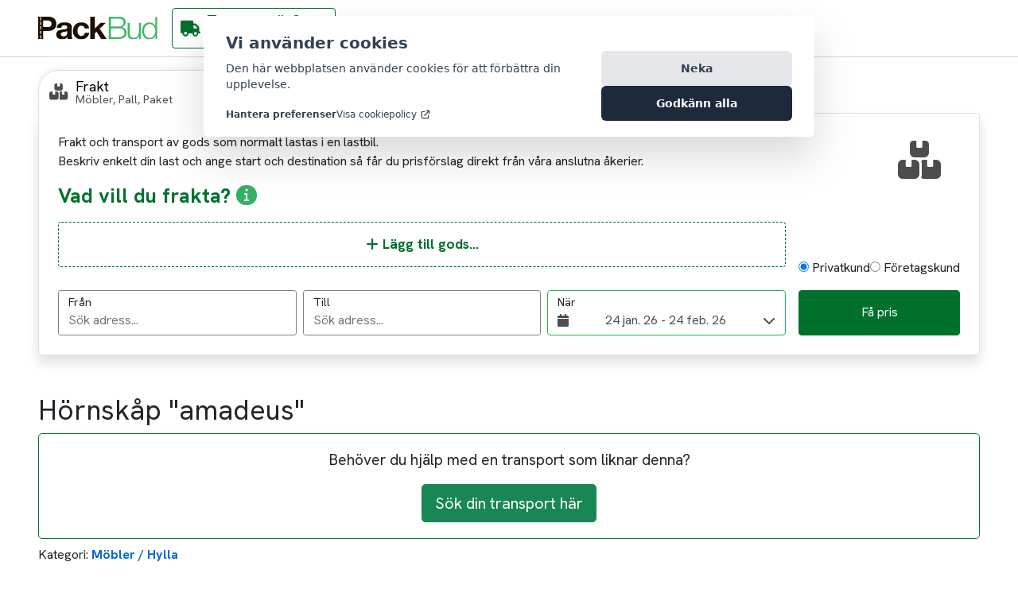

--- FILE ---
content_type: text/html; charset=utf-8
request_url: https://packbud.com/transport/26-01-2019/hornskap-amadeus
body_size: 28474
content:

<!DOCTYPE html>
<html lang="sv">
<head>
    <!-- Google Tag Manager -->
    <script type="text/plain" data-consent-category="google" defer async>
        (function (w, d, s, l, i) {
            w[l] = w[l] || []; w[l].push({
                'gtm.start':
                    new Date().getTime(), event: 'gtm.js'
            }); var f = d.getElementsByTagName(s)[0],
                j = d.createElement(s), dl = l != 'dataLayer' ? '&l=' + l : ''; j.async = true; j.src =
                    'https://www.googletagmanager.com/gtm.js?id=' + i + dl; f.parentNode.insertBefore(j, f);
        })(window, document, 'script', 'dataLayer', 'GTM-PD2BPVXT');</script>
    <!-- End Google Tag Manager -->

    <meta charset="utf-8" />
    <meta name="viewport" content="width=device-width, initial-scale=1.0" />


    <!--Blazor:{"type":"server","prerenderId":"05a841b4134349abab7e84583d1bc386","key":{"locationHash":"60BEDC187FABF2C9560880B31015B53437122526DE0CB191FA1C0A10FF18ECB2:0","formattedComponentKey":""},"sequence":0,"descriptor":"CfDJ8PgqlauRgEFHm\u002BYvmD8eWXgIjPJoM9TLzOL4YV31heXsK8Guxt75eOGsfmn\u002Bt2nnTWqH7FT3aRnj6T0Ae\u002B3ulLbFR00zRB/6q8V6M9RNZdHOzwuvI3VnZUBk/11darQ2cUPZON2UrNzQ/IEOc5oAZXjLV/wx6MlyeqiOl4Wl0Bjn4ELAZmwm9maJDncO/BHRm47vtMRprJLx9g/M6j7AzS9PPIxRD0MH\u002BRrZCvLKEgBL9rTaPfeLDhYVm/NVkXqEgsp30xxr2rZDDAX\u002BgCjUmZGXGARyY\u002BqE3im4e197xXw/L3/SqTijJoWAKpMIGZSgBOGNTD8ZiUjmUvzKvPijgm2fVUqoyDJMpWyIRZoA0unB9XGUHniVZlkva3D3WRv3b06UrWn6Abak5O7D6gLCj8VN9nxp2N0Goe8hyd7\u002Bk1ALUil0ZeNuZ3yhOCeqyIRWj60fX/HJ2ry0U1lHtheAs\u002BtFIZ5NPoa22Igs7tu4LBM70yxEWfunihnDaT63TccKMBJUDkE3aE89/gsFfgIDZSY="}-->

<title>H&#xF6;rnsk&#xE5;p &amp;quot;amadeus&amp;quot;</title>
<meta name="description" content="Vill du genomf&#xF6;ra en s&#xF6;kning som denna; H&#xF6;rnsk&#xE5;p &amp;quot;amadeus&amp;quot;?? anv&#xE4;nd Packbud f&#xF6;r transport&#xF6;rer inom  M&#xF6;bler / Hylla " />
<link rel="canonical" href="https://packbud.com/transport/26-01-2019/hornskap-amadeus" />

<meta property="og:image" content="https://packbud.com/images/logos/packbudlogo.svg" />
<meta property="og:title" content="H&#xF6;rnsk&#xE5;p &amp;quot;amadeus&amp;quot;" />
<meta property="og:description" content="Vill du genomf&#xF6;ra en s&#xF6;kning som denna; H&#xF6;rnsk&#xE5;p &amp;quot;amadeus&amp;quot;?? anv&#xE4;nd Packbud f&#xF6;r transport&#xF6;rer inom  M&#xF6;bler / Hylla " />
<meta property="og:type" content="website">
<meta property="og:url" content="https://packbud.com/transport/26-01-2019/hornskap-amadeus" />
<meta name="twitter:card" content="https://packbud.com/images/logos/packbudlogo.svg" /><meta name="robots" content="index, follow" /><!--Blazor:{"prerenderId":"05a841b4134349abab7e84583d1bc386"}-->

    <link rel="icon" href="favicon.ico" />
    <base href="/" />

    <link rel="preload" href="https://fonts.googleapis.com/css2?family=Hanken+Grotesk:wght@400;700&display=swap" as="style" />
    <link rel="preload" href="https://fonts.googleapis.com/css2?family=Roboto:wght@400;700&display=swap" as="style" />
    <link rel="preload" href="/css/bootstrap.min.css" as="style" />
    <link rel="preload" href="/css/site.css" as="style" />
        <link rel="preload" href="PackBudWeb.styles.css" as="style" />

    <link rel="preconnect" href="https://packbud-content.azurewebsites.net" />
    <link rel="preconnect" href="https://dev.visualwebsiteoptimizer.com" />

    <link rel="prefetch" src="_framework/blazor.server.js" as="script" />
    <link rel="prefetch" src="/js/jquery-3.6.4.min.js" as="script" />
    <link rel="prefetch" src="/js/bootstrap.bundle.min.js" as="script" />
    <link rel="prefetch" src="_content/BytexDigital.Blazor.Components.CookieConsent/cookieconsent.js" as="script" />
    <link rel="prefetch" src="_content/BlazorDateRangePicker/clickAndPositionHandler.js" as="script" />
    <link rel="prefetch" src="/Shared/AnchorNavigation.razor.js" as="script" />
    <link rel="prefetch" src="/Shared/GoogleTagManager.razor.js" as="script" />
    <link rel="preload" as="image" href="https://packbud-content.azurewebsites.net/uploads/index_bg_v2_low_1bc87ed948.jpg" media="(width <= 600px)" fetchpriority="high" />
    <link rel="preload" as="image" href="https://packbud-content.azurewebsites.net/uploads/index_bg_v2_5ffeb499c9.jpg" media="(width > 600px)" />

    <link rel="preload" href="_content/BytexDigital.Blazor.Components.CookieConsent/styles.min.css" as="style" onload="this.onload=null;this.rel='stylesheet'">
    <noscript><link rel="stylesheet" href="_content/BytexDigital.Blazor.Components.CookieConsent/styles.min.css"></noscript>
    <link rel="preload" href="_content/BlazorDateRangePicker/daterangepicker.min.css" as="style" onload="this.onload=null;this.rel='stylesheet'">
    <noscript><link rel="stylesheet" href="_content/BlazorDateRangePicker/daterangepicker.min.css"></noscript>
    <link rel="preload" href="https://cdnjs.cloudflare.com/ajax/libs/intl-tel-input/17.0.21/css/intlTelInput.css" as="style" onload="this.onload=null;this.rel='stylesheet'">
    <noscript><link rel="stylesheet" href="https://cdnjs.cloudflare.com/ajax/libs/intl-tel-input/17.0.21/css/intlTelInput.css"></noscript>
    <link rel="preload" href="/fontawesome/css/fontawesome.min.css" as="style" onload="this.onload=null;this.rel='stylesheet'">
    <noscript><link rel="stylesheet" href="/fontawesome/css/fontawesome.min.css"></noscript>
    <link rel="preload" href="/fontawesome/css/solid.min.css" as="style" onload="this.onload=null;this.rel='stylesheet'">
    <noscript><link rel="stylesheet" href="/fontawesome/css/solid.min.css"></noscript>

    <link rel="preload" href="_content/Blazored.Toast/Blazored.Toast.bundle.scp.css" as="style" />

    <link rel="stylesheet" href="https://fonts.googleapis.com/css2?family=Hanken+Grotesk:wght@400;700&display=swap" />
    <link rel="stylesheet" href="https://fonts.googleapis.com/css2?family=Roboto:wght@400;700&display=swap" />
    <link rel="stylesheet" href="/css/bootstrap.min.css" />
    <link rel="stylesheet" href="/css/site.css" />
    <link rel="stylesheet" href="PackBudWeb.styles.css" />

    <!-- Start VWO Async SmartCode -->
    <script type='text/javascript' id='vwoCode'>
        window._vwo_code ||
            (function () {
                var w = window,
                    d = document;
                var account_id = 855282,
                    version = 2.2,
                    settings_tolerance = 2000,
                    hide_element = 'body',
                    hide_element_style = 'opacity:0 !important;filter:alpha(opacity=0) !important;background:none !important';
                /* DO NOT EDIT BELOW THIS LINE */
                if (f = !1, v = d.querySelector('#vwoCode'), cc = {}, -1 < d.URL.indexOf('__vwo_disable__') || w._vwo_code) return; try { var e = JSON.parse(localStorage.getItem('_vwo_' + account_id + '_config')); cc = e && 'object' == typeof e ? e : {} } catch (e) { } function r(t) { try { return decodeURIComponent(t) } catch (e) { return t } } var s = function () { var e = { combination: [], combinationChoose: [], split: [], exclude: [], uuid: null, consent: null, optOut: null }, t = d.cookie || ''; if (!t) return e; for (var n, i, o = /(?:^|;\s*)(?:(_vis_opt_exp_(\d+)_combi=([^;]*))|(_vis_opt_exp_(\d+)_combi_choose=([^;]*))|(_vis_opt_exp_(\d+)_split=([^:;]*))|(_vis_opt_exp_(\d+)_exclude=[^;]*)|(_vis_opt_out=([^;]*))|(_vwo_global_opt_out=[^;]*)|(_vwo_uuid=([^;]*))|(_vwo_consent=([^;]*)))/g; null !== (n = o.exec(t));)try { n[1] ? e.combination.push({ id: n[2], value: r(n[3]) }) : n[4] ? e.combinationChoose.push({ id: n[5], value: r(n[6]) }) : n[7] ? e.split.push({ id: n[8], value: r(n[9]) }) : n[10] ? e.exclude.push({ id: n[11] }) : n[12] ? e.optOut = r(n[13]) : n[14] ? e.optOut = !0 : n[15] ? e.uuid = r(n[16]) : n[17] && (i = r(n[18]), e.consent = i && 3 <= i.length ? i.substring(0, 3) : null) } catch (e) { } return e }(); function i() { var e = function () { if (w.VWO && Array.isArray(w.VWO)) for (var e = 0; e < w.VWO.length; e++) { var t = w.VWO[e]; if (Array.isArray(t) && ('setVisitorId' === t[0] || 'setSessionId' === t[0])) return !0 } return !1 }(), t = 'a=' + account_id + '&u=' + encodeURIComponent(w._vis_opt_url || d.URL) + '&vn=' + version + '&ph=1' + ('undefined' != typeof platform ? '&p=' + platform : '') + '&st=' + w.performance.now(); e || ((n = function () { var e, t = [], n = {}, i = w.VWO && w.VWO.appliedCampaigns || {}; for (e in i) { var o = i[e] && i[e].v; o && (t.push(e + '-' + o + '-1'), n[e] = !0) } if (s && s.combination) for (var r = 0; r < s.combination.length; r++) { var a = s.combination[r]; n[a.id] || t.push(a.id + '-' + a.value) } return t.join('|') }()) && (t += '&c=' + n), (n = function () { var e = [], t = {}; if (s && s.combinationChoose) for (var n = 0; n < s.combinationChoose.length; n++) { var i = s.combinationChoose[n]; e.push(i.id + '-' + i.value), t[i.id] = !0 } if (s && s.split) for (var o = 0; o < s.split.length; o++)t[(i = s.split[o]).id] || e.push(i.id + '-' + i.value); return e.join('|') }()) && (t += '&cc=' + n), (n = function () { var e = {}, t = []; if (w.VWO && Array.isArray(w.VWO)) for (var n = 0; n < w.VWO.length; n++) { var i = w.VWO[n]; if (Array.isArray(i) && 'setVariation' === i[0] && i[1] && Array.isArray(i[1])) for (var o = 0; o < i[1].length; o++) { var r, a = i[1][o]; a && 'object' == typeof a && (r = a.e, a = a.v, r && a && (e[r] = a)) } } for (r in e) t.push(r + '-' + e[r]); return t.join('|') }()) && (t += '&sv=' + n)), s && s.optOut && (t += '&o=' + s.optOut); var n = function () { var e = [], t = {}; if (s && s.exclude) for (var n = 0; n < s.exclude.length; n++) { var i = s.exclude[n]; t[i.id] || (e.push(i.id), t[i.id] = !0) } return e.join('|') }(); return n && (t += '&e=' + n), s && s.uuid && (t += '&id=' + s.uuid), s && s.consent && (t += '&consent=' + s.consent), w.name && -1 < w.name.indexOf('_vis_preview') && (t += '&pM=true'), w.VWO && w.VWO.ed && (t += '&ed=' + w.VWO.ed), t } code = { nonce: v && v.nonce, library_tolerance: function () { return 'undefined' != typeof library_tolerance ? library_tolerance : void 0 }, settings_tolerance: function () { return cc.sT || settings_tolerance }, hide_element_style: function () { return '{' + (cc.hES || hide_element_style) + '}' }, hide_element: function () { return performance.getEntriesByName('first-contentful-paint')[0] ? '' : 'string' == typeof cc.hE ? cc.hE : hide_element }, getVersion: function () { return version }, finish: function (e) { var t; f || (f = !0, (t = d.getElementById('_vis_opt_path_hides')) && t.parentNode.removeChild(t), e && ((new Image).src = 'https://dev.visualwebsiteoptimizer.com/ee.gif?a=' + account_id + e)) }, finished: function () { return f }, addScript: function (e) { var t = d.createElement('script'); t.type = 'text/javascript', e.src ? t.src = e.src : t.text = e.text, v && t.setAttribute('nonce', v.nonce), d.getElementsByTagName('head')[0].appendChild(t) }, load: function (e, t) { t = t || {}; var n = new XMLHttpRequest; n.open('GET', e, !0), n.withCredentials = !t.dSC, n.responseType = t.responseType || 'text', n.onload = function () { if (t.onloadCb) return t.onloadCb(n, e); 200 === n.status ? _vwo_code.addScript({ text: n.responseText }) : _vwo_code.finish('&e=loading_failure:' + e) }, n.onerror = function () { if (t.onerrorCb) return t.onerrorCb(e); _vwo_code.finish('&e=loading_failure:' + e) }, n.send() }, init: function () { var e, t = this.settings_tolerance(); w._vwo_settings_timer = setTimeout(function () { _vwo_code.finish() }, t), 'body' !== this.hide_element() ? (n = d.createElement('style'), e = (t = this.hide_element()) ? t + this.hide_element_style() : '', t = d.getElementsByTagName('head')[0], n.setAttribute('id', '_vis_opt_path_hides'), v && n.setAttribute('nonce', v.nonce), n.setAttribute('type', 'text/css'), n.styleSheet ? n.styleSheet.cssText = e : n.appendChild(d.createTextNode(e)), t.appendChild(n)) : (n = d.getElementsByTagName('head')[0], (e = d.createElement('div')).style.cssText = 'z-index: 2147483647 !important;position: fixed !important;left: 0 !important;top: 0 !important;width: 100% !important;height: 100% !important;background: white !important;', e.setAttribute('id', '_vis_opt_path_hides'), e.classList.add('_vis_hide_layer'), n.parentNode.insertBefore(e, n.nextSibling)); var n = 'https://dev.visualwebsiteoptimizer.com/j.php?' + i(); -1 !== w.location.search.indexOf('_vwo_xhr') ? this.addScript({ src: n }) : this.load(n + '&x=true', { l: 1 }) } }; w._vwo_code = code; code.init();
            })();
    </script>
    <!-- End VWO Async SmartCode -->

    <!-- Google tag (gtag.js) -->
    <script type="text/plain" data-consent-category="google" defer async src="https://www.googletagmanager.com/gtag/js?id=G-Z0EEPNNM96"></script>
    <script type="text/plain" data-consent-category="google" defer>
        window.dataLayer = window.dataLayer || [];
        function gtag(){dataLayer.push(arguments);}
        gtag('js', new Date());

        gtag('config', 'G-Z0EEPNNM96');
    </script>
<script type="text/javascript">!function(T,l,y){var S=T.location,k="script",D="instrumentationKey",C="ingestionendpoint",I="disableExceptionTracking",E="ai.device.",b="toLowerCase",w="crossOrigin",N="POST",e="appInsightsSDK",t=y.name||"appInsights";(y.name||T[e])&&(T[e]=t);var n=T[t]||function(d){var g=!1,f=!1,m={initialize:!0,queue:[],sv:"5",version:2,config:d};function v(e,t){var n={},a="Browser";return n[E+"id"]=a[b](),n[E+"type"]=a,n["ai.operation.name"]=S&&S.pathname||"_unknown_",n["ai.internal.sdkVersion"]="javascript:snippet_"+(m.sv||m.version),{time:function(){var e=new Date;function t(e){var t=""+e;return 1===t.length&&(t="0"+t),t}return e.getUTCFullYear()+"-"+t(1+e.getUTCMonth())+"-"+t(e.getUTCDate())+"T"+t(e.getUTCHours())+":"+t(e.getUTCMinutes())+":"+t(e.getUTCSeconds())+"."+((e.getUTCMilliseconds()/1e3).toFixed(3)+"").slice(2,5)+"Z"}(),iKey:e,name:"Microsoft.ApplicationInsights."+e.replace(/-/g,"")+"."+t,sampleRate:100,tags:n,data:{baseData:{ver:2}}}}var h=d.url||y.src;if(h){function a(e){var t,n,a,i,r,o,s,c,u,p,l;g=!0,m.queue=[],f||(f=!0,t=h,s=function(){var e={},t=d.connectionString;if(t)for(var n=t.split(";"),a=0;a<n.length;a++){var i=n[a].split("=");2===i.length&&(e[i[0][b]()]=i[1])}if(!e[C]){var r=e.endpointsuffix,o=r?e.location:null;e[C]="https://"+(o?o+".":"")+"dc."+(r||"services.visualstudio.com")}return e}(),c=s[D]||d[D]||"",u=s[C],p=u?u+"/v2/track":d.endpointUrl,(l=[]).push((n="SDK LOAD Failure: Failed to load Application Insights SDK script (See stack for details)",a=t,i=p,(o=(r=v(c,"Exception")).data).baseType="ExceptionData",o.baseData.exceptions=[{typeName:"SDKLoadFailed",message:n.replace(/\./g,"-"),hasFullStack:!1,stack:n+"\nSnippet failed to load ["+a+"] -- Telemetry is disabled\nHelp Link: https://go.microsoft.com/fwlink/?linkid=2128109\nHost: "+(S&&S.pathname||"_unknown_")+"\nEndpoint: "+i,parsedStack:[]}],r)),l.push(function(e,t,n,a){var i=v(c,"Message"),r=i.data;r.baseType="MessageData";var o=r.baseData;return o.message='AI (Internal): 99 message:"'+("SDK LOAD Failure: Failed to load Application Insights SDK script (See stack for details) ("+n+")").replace(/\"/g,"")+'"',o.properties={endpoint:a},i}(0,0,t,p)),function(e,t){if(JSON){var n=T.fetch;if(n&&!y.useXhr)n(t,{method:N,body:JSON.stringify(e),mode:"cors"});else if(XMLHttpRequest){var a=new XMLHttpRequest;a.open(N,t),a.setRequestHeader("Content-type","application/json"),a.send(JSON.stringify(e))}}}(l,p))}function i(e,t){f||setTimeout(function(){!t&&m.core||a()},500)}var e=function(){var n=l.createElement(k);n.src=h;var e=y[w];return!e&&""!==e||"undefined"==n[w]||(n[w]=e),n.onload=i,n.onerror=a,n.onreadystatechange=function(e,t){"loaded"!==n.readyState&&"complete"!==n.readyState||i(0,t)},n}();y.ld<0?l.getElementsByTagName("head")[0].appendChild(e):setTimeout(function(){l.getElementsByTagName(k)[0].parentNode.appendChild(e)},y.ld||0)}try{m.cookie=l.cookie}catch(p){}function t(e){for(;e.length;)!function(t){m[t]=function(){var e=arguments;g||m.queue.push(function(){m[t].apply(m,e)})}}(e.pop())}var n="track",r="TrackPage",o="TrackEvent";t([n+"Event",n+"PageView",n+"Exception",n+"Trace",n+"DependencyData",n+"Metric",n+"PageViewPerformance","start"+r,"stop"+r,"start"+o,"stop"+o,"addTelemetryInitializer","setAuthenticatedUserContext","clearAuthenticatedUserContext","flush"]),m.SeverityLevel={Verbose:0,Information:1,Warning:2,Error:3,Critical:4};var s=(d.extensionConfig||{}).ApplicationInsightsAnalytics||{};if(!0!==d[I]&&!0!==s[I]){var c="onerror";t(["_"+c]);var u=T[c];T[c]=function(e,t,n,a,i){var r=u&&u(e,t,n,a,i);return!0!==r&&m["_"+c]({message:e,url:t,lineNumber:n,columnNumber:a,error:i}),r},d.autoExceptionInstrumented=!0}return m}(y.cfg);function a(){y.onInit&&y.onInit(n)}(T[t]=n).queue&&0===n.queue.length?(n.queue.push(a),n.trackPageView({})):a()}(window,document,{
src: "https://js.monitor.azure.com/scripts/b/ai.2.min.js", // The SDK URL Source
crossOrigin: "anonymous", 
cfg: { // Application Insights Configuration
    connectionString: 'InstrumentationKey=0973b189-f9f1-45ae-8afe-dc8047be0380;IngestionEndpoint=https://swedencentral-0.in.applicationinsights.azure.com/'
}});</script></head>

<body>
    <!-- Google Tag Manager (noscript) -->
    <noscript>
        <iframe src="https://www.googletagmanager.com/ns.html?id=GTM-PD2BPVXT"
                height="0" width="0" style="display:none;visibility:hidden"></iframe>
    </noscript>
    <!-- End Google Tag Manager (noscript) -->

    <!--Blazor:{"type":"server","prerenderId":"53c50b357c954d108480f0961526d075","key":{"locationHash":"4CD671144BF7B05A2BD5B61B4875A8C27E745B3E85647194D9672C6BD14A1360:0","formattedComponentKey":""},"sequence":1,"descriptor":"CfDJ8PgqlauRgEFHm\u002BYvmD8eWXgI\u002BIbP7Ip4ZXcQL7PyJOP59Bkv12H86B9rOb6bkC1oOg66TfsrYLvU4h64NzK55jVLy8kfuodnJS\u002B5\u002BSlfN2SJNeUhF5DEh76Cy/GLgZLW0HOMaxLIr0CHdefjDfJFbKddx9yPMZBZYR2Bueq2jfa/oem/EyohDAPhQv6fkc0VcGPcKhBqXyx6r2I01DtBUvSxROD8puWHWakszmOiV\u002Bq2XYt7UbEgsRSBG43cmiLmChJX9fvXFR9BgUl6KRHYVJLT22Xn8ka7xIr6IWZyIwOUydITkl03ea1Xc\u002Bfa/c9tWK3S2bEGDtMTevq/UBvHUM5VT3s6qrnH9e1T\u002B60FcMld8ZvOc/kOXvaitLs2dSdghLaAUtL1i1cbCS\u002BSB3pbzPVIqBDswVnqlvWIsXOCEa2rzWHsh7qzgrvHC16yVSGWFrWEldiN4rQEfKxOz\u002BsPFsljYDiDeqMxlOkEM92qtGio1BmLvM6Fb7LM3rnNCiPruw=="}--><div class="page" b-0pjo6xgqjx><div class="main" b-0pjo6xgqjx><div class="top-row d-flex flex-row flex-nowrap justify-content-between" b-71xt6b3hc6><a href="/" class="top-nav-link logo"><img class="img-logo" src="../images/logos/packbudlogo.svg" alt="PackBud Logo" width="140" height="50" b-71xt6b3hc6></a>

    <div class="navmenu d-flex flex-row flex-nowrap"><a href="https://assist.packbud.com/" aria-label="G&#xE5; till PackBud Assist" class="btn btn-secondary top-nav-link assist-link"><i class="fas fa-truck" aria-hidden="true"></i>
        <div class="nav-label"><div class="title">Transport&#xF6;r?</div>
            <div class="desc">G&#xE5; till PackBud Assist</div></div></a><a href="kontakta-oss" class="top-nav-link"><span class="nav-label">Kontakta oss</span></a></div>
    <div class="auth d-flex flex-row flex-nowrap justify-content-end align-items-center" b-71xt6b3hc6></div></div>

        <div class="content px-4" b-0pjo6xgqjx><div class="dynamic-page" b-6kbkluq7jj><div class="header-search-wrapper" b-6kbkluq7jj><div id="search-form" class="search-match-container mobile" b-117wlmac8m><form class="search-container placeholder toggle" b-117wlmac8m action="/transport/26-01-2019/hornskap-amadeus"></form></div>
<div class="modal fade  mobile-full " id="item-selector" tabindex="-1" role="dialog" aria-labelledby="item-selector" aria-hidden="true" b-fkhixtuev0><div class="modal-dialog modal-dialog-centered  modal-800" role="document" b-fkhixtuev0><div class="modal-content" b-fkhixtuev0><div class="modal-header" b-fkhixtuev0><h2 class="modal-title" id="item-selector-label" b-fkhixtuev0>L&#xE4;gg till gods</h2><button type="button" class="btn btn-transparent" data-bs-dismiss="modal" aria-label="Close" b-fkhixtuev0><span aria-hidden="true" b-fkhixtuev0><i class="fa fa-times" b-fkhixtuev0></i></span></button></div><div class="modal-body" b-fkhixtuev0><div class="goods-editor" id="goodseditor-e7bf1409eb7a46889a970f2c70b07f71" b-zmm3v0nstv><div class="add-item" id="additem-1d9e7ab1bbb54cb8b00bfd439f5c3fe0" b-zmm3v0nstv><form method="post" action="/transport/26-01-2019/hornskap-amadeus"><input type="hidden" name="__RequestVerificationToken" value="CfDJ8PgqlauRgEFHm-YvmD8eWXharYJIpr3WVIaZl3-id0l9Je8Ng_w-M6RLNeOeT5AheAWekcjbr6F2q7QoBEildnrVWWb9W-A6uGqJ24EigsYi4HkzDbfpKBPoW1wQ5ZV1iDPY0cpAcF-3biraG9EU5ZE" /><div class="search" b-n8kvc6c8at><input id="goods-search" type="text" class="form-control" placeholder="S&#xF6;k..." b-n8kvc6c8at /></div><div class="add-item-container" b-n8kvc6c8at><div class="categories-container" b-n8kvc6c8at><div class="categories" b-n8kvc6c8at><div class="spinner-border" b-n8kvc6c8at></div></div></div></div></form></div></div></div><div class="modal-footer" b-fkhixtuev0></div></div></div></div>

<div class="modal fade seamless mobile-full " id="contact-modal" tabindex="-1" role="dialog" aria-labelledby="contact-modal" aria-hidden="true" b-fkhixtuev0><div class="modal-dialog modal-dialog-centered  modal-500" role="document" b-fkhixtuev0><div class="modal-content" b-fkhixtuev0><div class="modal-header" b-fkhixtuev0><span b-fkhixtuev0></span><button type="button" class="btn btn-transparent" data-bs-dismiss="modal" aria-label="Close" b-fkhixtuev0><span aria-hidden="true" b-fkhixtuev0><i class="fa fa-times" b-fkhixtuev0></i></span></button></div><div class="modal-body" b-fkhixtuev0><div class="contacts-wrapper" b-117wlmac8m><div class="content" b-117wlmac8m></div>
            <div class="contact-form" b-117wlmac8m><form method="post" action="/transport/26-01-2019/hornskap-amadeus"><input type="hidden" name="__RequestVerificationToken" value="CfDJ8PgqlauRgEFHm-YvmD8eWXharYJIpr3WVIaZl3-id0l9Je8Ng_w-M6RLNeOeT5AheAWekcjbr6F2q7QoBEildnrVWWb9W-A6uGqJ24EigsYi4HkzDbfpKBPoW1wQ5ZV1iDPY0cpAcF-3biraG9EU5ZE" />
                    <div class="form-input" b-117wlmac8m><div class="form-group" b-117wlmac8m><div class="labeled-input" b-117wlmac8m><label class="input-label" b-117wlmac8m>F&#xF6;rnamn</label>
                                <input id="given-name" autocomplete="given-name" name="given-name" class="form-control valid" /></div></div></div>
                    <div class="form-input" b-117wlmac8m><div class="form-group" b-117wlmac8m><div class="labeled-input" b-117wlmac8m><label class="input-label" b-117wlmac8m>Efternamn</label>
                                <input id="family-name" autocomplete="family-name" name="family-name" class="form-control valid" /></div></div></div>
                    <div class="form-input" b-117wlmac8m><div class="form-group" b-117wlmac8m><div class="labeled-input" b-117wlmac8m><label class="input-label required" b-117wlmac8m>E-post</label>
                                <input id="email" autocomplete="email" type="email" name="email" class="form-control valid" /></div></div></div>
                    <div class="form-input" b-117wlmac8m><div class="form-group" b-117wlmac8m><div class="labeled-input" b-117wlmac8m><label class="input-label required" for="phone" b-117wlmac8m>Telefonnummer</label>
                                <input name="tel" id="910c04d1be1f433dbc7e31ae9815566c" class="intl-tel-input form-control  valid" autocomplete="tel" type="tel" b-99ib290qtj /></div></div></div>
                    <div class="actions" b-117wlmac8m><button class="btn btn-primary" type="submit" b-117wlmac8m><span b-117wlmac8m>J&#xE4;mf&#xF6;r transport&#xF6;rer</span></button></div></form></div></div></div></div></div></div></div>
        <div class="dynamic-archive-page-wrapper" b-6kbkluq7jj><article class="dynamic-archive-page" b-6kbkluq7jj><h1 b-6kbkluq7jj></h1>
                <div class="article-body" b-6kbkluq7jj><head> <meta charset="utf-8"></head>
<body>
<div class="html not-front not-logged-in no-sidebars page-node page-node- page-node-324957 node-type-job i18n-sv" ><h1 class="page-header">Hörnskåp &quot;amadeus&quot;<span class="hidden">314604</span></h1><div class="region region-content"> <section id="block-system-main" class="block block-system clearfix"><div class="block-content"><div id="job-closed-message"><p>Behöver du hjälp med en transport som liknar denna?</p><a id="link-create-job" class="btn btn-lg btn-success" href="https://packbud.com/sok-transport">Sök din transport här</a><div class="glyphicon glyphicon-hand-left"></div></div><div id="node-314604" class="node node-job clearfix" about="/transport/26-01-2019/hornskap-amadeus" typeof="sioc:Item foaf:Document"> <script type="text/javascript" >jQuery(document).ready(function($) {var swidth = screen.width;var sheight = screen.height;function initializeGMAP(encodeString, start_lat, start_lng, end_lat, end_lng) {var map, marker1, marker2;var options = {zoom: 4,center: new google.maps.LatLng(59.2, 18.04),mapTypeId: google.maps.MapTypeId.ROADMAP,navigationControl: true,//scrollwheel: false,streetViewControl: true,zoomControl: true,language: 'sv',zoomControlOptions: {style: google.maps.ZoomControlStyle.SMALL},//disableDoubleClickZoom: true,mapTypeControl: false,scaleControl: false,panControl: true,draggable: true,gestureHandling: 'greedy',scrollwheel: false,disableDoubleClickZoom: false,overviewMapControl: false,overviewMapControlOptions: {opened: false}};map = new google.maps.Map(document.getElementById('map'), options);var markerA = new google.maps.MarkerImage('/sites/packbud/themes/packbudbs/img/markerA.png',new google.maps.Size(24,27),new google.maps.Point(0,0),new google.maps.Point(12,27));var markerB = new google.maps.MarkerImage('/sites/packbud/themes/packbudbs/img/markerB.png',new google.maps.Size(24,27),new google.maps.Point(0,0),new google.maps.Point(12,27));marker1 = new google.maps.Marker({map: map,icon: markerA,title:"14633 Botkyrka Sverige"});marker2 = new google.maps.Marker({map: map,icon: markerB,title:"791 94 Falun Sverige"});if (typeof encodeString !== 'undefined') {//console.log('Polyline isset on map');var decode = google.maps.geometry.encoding.decodePath(encodeString);var polyline = new google.maps.Polyline({path:decode,strokeColor: "#42b85e",strokeWeight: 4,strokeOpacity: 0.75});polyline.setMap(map);} else {//console.log('Polyline not isset on map');}var startLatLng = new google.maps.LatLng(start_lat,start_lng);var endLatLng = new google.maps.LatLng(end_lat,end_lng);marker1.setPosition(startLatLng);marker2.setPosition(endLatLng);var bounds = new google.maps.LatLngBounds();bounds.extend(startLatLng);bounds.extend(endLatLng);map.fitBounds(bounds);google.maps.event.addListener(marker1, 'click', function() {map.setZoom(12);map.setCenter(marker1.getPosition());});google.maps.event.addListener(marker2, 'click', function() {map.setZoom(12);map.setCenter(marker2.getPosition());});}var jobupd = false;var route = [];var polyobj={};var distanceGJ = 0;//Load polyline object with markers points and distance from Job fieldspolyobj = {"polyline":"[base64]","start":{"lat":59.1437725,"lng":17.84318159999998},"end":{"lat":60.5969434,"lng":15.563659799999982},"routetimetxt":"3 timmar 11 min"};                    distanceGJ = 263139;var outputDiv = document.getElementById('path-length');var outputDiv2 = document.getElementById('path-time');outputDiv.innerHTML = '';outputDiv2.innerHTML = '';//console.log(polyobj);//----------------- if polyline isset and not rewrite job -------------------------// if (polyobj.hasOwnProperty("'polyline'") && !jobupd) {if (Object.keys(polyobj).length !== 0 && !jobupd) {//console.log('Use polyline from job.');var encodeString = window.atob(polyobj.polyline);// View static Gmap from Job datalet gimg;if (categorizr.isDesktop || (swidth > 768) || (sheight > 768)) {//console.log('Use Desktop Image');gimg="size=640x444&scale=2&language=sv&format=png32&markers=anchor:12,27%7Cicon:https://packbud.com/sites/packbud/themes/packbudbs/img/markerA.png%7C"+polyobj.start.lat+","+polyobj.start.lng+"&markers=anchor:12,27%7Cicon:https://packbud.com/sites/packbud/themes/packbudbs/img/markerB.png%7C"+polyobj.end.lat+","+polyobj.end.lng+"&path=weight:3%7Ccolor:0x42b85eff%7Cenc:"+encodeString;saveStaticMap('314604', btoa(gimg),0,0);} else {//console.log('Use Mobile Image');gimg = "size=480x390&scale=2&language=sv&format=png32&markers=anchor:12,27%7Cicon:https://packbud.com/sites/packbud/themes/packbudbs/img/markerA.png%7C"+polyobj.start.lat+","+polyobj.start.lng+"&markers=anchor:12,27%7Cicon:https://packbud.com/sites/packbud/themes/packbudbs/img/markerB.png%7C"+polyobj.end.lat+","+polyobj.end.lng+"&path=weight:3%7Ccolor:0x42b85eff%7Cenc:"+encodeString;saveStaticMap('314604', btoa(gimg),0,1);};outputDiv.innerHTML += Math.round(distanceGJ/1000)+' km';outputDiv2.innerHTML += polyobj.routetimetxt;//------------------- if not isset polyline} else {//console.log('Use polyline from Google Directions.');var polylineOptions = {strokeColor: "#42b85e",strokeWeight: 4,strokeOpacity: 0.75};var directionsService = new google.maps.DirectionsService({suppressMarkers: true});var polyline = new google.maps.Polyline(polylineOptions);var location1=new google.maps.LatLng(59.1448381,17.8406582);var location2=new google.maps.LatLng(60.597028,15.563537600000018);//Coordinates for Reverse Geocodingvar latlng1 = {lat:location1.lat(),lng:location1.lng()};var latlng2 = {lat:location2.lat(),lng:location2.lng()};directionsService.route({origin:location1,destination:location2,travelMode:google.maps.DirectionsTravelMode.DRIVING}, function(result, status) {if (status == google.maps.DirectionsStatus.OK) {// if isset route//console.log('success get route from Google');route = result.routes[0].overview_path;polyline.setPath(route);var leg = result.routes[0].legs[0];var encodeString = google.maps.geometry.encoding.encodePath(route);// Save all Gmap data after save job ---hereif (jobupd) {let gimg1="size=640x444&scale=2&language=sv&format=png32&markers=anchor:12,27%7Cicon:https://packbud.com/sites/packbud/themes/packbudbs/img/markerA.png%7C"+leg.start_location.lat()+","+leg.start_location.lng()+"&markers=anchor:12,27%7Cicon:https://packbud.com/sites/packbud/themes/packbudbs/img/markerB.png%7C"+leg.end_location.lat()+","+leg.end_location.lng()+"&path=weight:3%7Ccolor:0x42b85eff%7Cenc:"+encodeString;let gimg2 = "size=480x390&scale=2&language=sv&format=png32&markers=anchor:12,27%7Cicon:https://packbud.com/sites/packbud/themes/packbudbs/img/markerA.png%7C"+leg.start_location.lat()+","+leg.start_location.lng()+"&markers=anchor:12,27%7Cicon:https://packbud.com/sites/packbud/themes/packbudbs/img/markerB.png%7C"+leg.end_location.lat()+","+leg.end_location.lng()+"&path=weight:3%7Ccolor:0x42b85eff%7Cenc:"+encodeString;async function uploadBothMaps1(){await saveStaticMap('314604', btoa(gimg1),1,0);await saveStaticMap('314604', btoa(gimg2),1,1);//console.log('1 Gmap');PostGMapData(314604,'{"polyline":"'+window.btoa(encodeString)+'","start":{"lat":'+leg.start_location.lat()+',"lng":'+leg.start_location.lng()+'},"end":{"lat":'+leg.end_location.lat()+',"lng":'+leg.end_location.lng()+'},"routetimetxt":"'+result.routes[0].legs[0].duration.text+'"}',result.routes[0].legs[0].distance.value,result.routes[0].legs[0].duration.value,0, 0,latlng1,latlng2);//console.log('update node');};uploadBothMaps1();} else {async function uploadBothMaps2(){if (categorizr.isDesktop || (swidth > 768) || (sheight > 768)) {//console.log('Use Desktop Image');gimg="size=640x444&scale=2&language=sv&format=png32&markers=anchor:12,27%7Cicon:https://packbud.com/sites/packbud/themes/packbudbs/img/markerA.png%7C"+leg.start_location.lat()+","+leg.start_location.lng()+"&markers=anchor:12,27%7Cicon:https://packbud.com/sites/packbud/themes/packbudbs/img/markerB.png%7C"+leg.end_location.lat()+","+leg.end_location.lng()+"&path=weight:3%7Ccolor:0x42b85eff%7Cenc:"+encodeString;await saveStaticMap('314604', btoa(gimg),0,0);} else {//console.log('Use Mobile Image');gimg = "size=480x390&scale=2&language=sv&format=png32&markers=anchor:12,27%7Cicon:https://packbud.com/sites/packbud/themes/packbudbs/img/markerA.png%7C"+leg.start_location.lat()+","+leg.start_location.lng()+"&markers=anchor:12,27%7Cicon:https://packbud.com/sites/packbud/themes/packbudbs/img/markerB.png%7C"+leg.end_location.lat()+","+leg.end_location.lng()+"&path=weight:3%7Ccolor:0x42b85eff%7Cenc:"+encodeString;await saveStaticMap('314604', btoa(gimg),0,1);}};uploadBothMaps2();}//-----hereoutputDiv.innerHTML += Math.round(result.routes[0].legs[0].distance.value/1000)+' km';outputDiv2.innerHTML += result.routes[0].legs[0].duration.text;} else {//console.log('not get route from Google');// if not isset routeif (categorizr.isDesktop || (swidth > 768) || (sheight > 768)) {//console.log('Use Desktop Image');gimg="size=640x444&scale=2&language=sv&format=png32&markers=anchor:12,27%7Cicon:https://packbud.com/sites/packbud/themes/packbudbs/img/markerA.png%7C59.1448381,17.8406582&markers=anchor:12,27%7Cicon:https://packbud.com/sites/packbud/themes/packbudbs/img/markerB.png%7C60.597028,15.563537600000018";saveStaticMap('314604', btoa(gimg),0,0);} else {//console.log('Use Mobile Image');gimg = "size=480x390&scale=2&language=sv&format=png32&markers=anchor:12,27%7Cicon:https://packbud.com/sites/packbud/themes/packbudbs/img/markerA.png%7C59.1448381,17.8406582&markers=anchor:12,27%7Cicon:https://packbud.com/sites/packbud/themes/packbudbs/img/markerB.png%7C60.597028,15.563537600000018";saveStaticMap('314604', btoa(gimg),0,1);}var length = 205469.81193019;//console.log('length:'+length);var lengthkm = length/1000;outputDiv.innerHTML += Math.round(lengthkm)+' km';outputDiv2.innerHTML += ' ';if (jobupd) {// After update job. Save to Job polyline and static maps if not isset route.let gimg1="size=640x444&scale=2&language=sv&format=png32&markers=anchor:12,27%7Cicon:https://packbud.com/sites/packbud/themes/packbudbs/img/markerA.png%7C59.1448381,17.8406582&markers=anchor:12,27%7Cicon:https://packbud.com/sites/packbud/themes/packbudbs/img/markerB.png%7C60.597028,15.563537600000018";let gimg2 = "size=480x390&scale=2&language=sv&format=png32&markers=anchor:12,27%7Cicon:https://packbud.com/sites/packbud/themes/packbudbs/img/markerA.png%7C59.1448381,17.8406582&markers=anchor:12,27%7Cicon:https://packbud.com/sites/packbud/themes/packbudbs/img/markerB.png%7C60.597028,15.563537600000018";async function uploadBothMaps(){await saveStaticMap('314604', btoa(gimg1),1,0);await saveStaticMap('314604', btoa(gimg2),1,1);//console.log('3 GMap')PostGMapData(314604,'{"polyline":"'+window.btoa(encodeString)+'","start":{"lat":59.1448381,"lng":17.8406582},"end":{"lat":60.597028,"lng":15.563537600000018},"routetimetxt":""}',length,'',0, 0,latlng1,latlng2);};uploadBothMaps();}}});};if (window.location.hash == '#edit-job-items' && $('#edit-job-items').length > 0) {$('.node-job').hide();$('.wrap-all-edit-job').slideDown(1000);$('html, body').animate({scrollTop: (parseInt($(".wrap-all-edit-job").offset().top)-100)}, 500);$('.edit-descr-blocket-item').readmore({speed:500,collapsedHeight:50,moreLink: '<a class="more more-link" href="#"><span class="glyphicon glyphicon-triangle-bottom"></span></a>',lessLink: '<a class="more less-link" href="#"><span class="glyphicon glyphicon-triangle-top"></span></a>'});}$('#edit-job-items').click(function() {$('.node-job').hide();$('.wrap-all-edit-job').slideDown(1000);$('html, body').animate({scrollTop: (parseInt($(".wrap-all-edit-job").offset().top)-100)}, 500);$('.edit-descr-blocket-item').readmore({speed:500,collapsedHeight:50,moreLink: '<a class="more more-link" href="#"><span class="glyphicon glyphicon-triangle-bottom"></span></a>',lessLink: '<a class="more less-link" href="#"><span class="glyphicon glyphicon-triangle-top"></span></a>'});});$('#edit-back').click(function(e) {e.preventDefault();$('.wrap-all-edit-job').hide();$('.node-job').slideDown(1000);//directionsDisplay.setMap(map);$('html, body').animate({scrollTop: (parseInt($(".node-job").offset().top)-100)}, 500);$('.descr-blocket-item').readmore({speed:500,collapsedHeight:110,moreLink: '<a class="more more-link" href="#"><span class="glyphicon glyphicon-triangle-bottom"></span></a>',lessLink: '<a class="more less-link" href="#"><span class="glyphicon glyphicon-triangle-top"></span></a>'});});if ($('.icon-truck-font').length > 0) {$('.node-job').on('click','.icon-truck-font',function(){$(this).tooltip('destroy');});$(document).bind('flagGlobalAfterLinkUpdate', function(event, data) {if (data.flagName == 'truck' && data.flagStatus == 'unflagged') {$('.tooltip').remove();$('.flag-truck-'+data.contentId).find('.icon-truck-font').tooltip({container: '.node-job', placement: 'left'});};if (data.flagName == 'truck' && data.flagStatus == 'flagged') {$('.tooltip').remove();$('.flag-truck-'+data.contentId).find('.icon-truck-font').tooltip({container: '.node-job', placement: 'left'});};});};$('#job-of-bids-link, .price-teaser-job').click(function(){$('html, body').animate({scrollTop: (parseInt($('#table-bids-shippment').offset().top)-50)}, 500);});});async function saveStaticMap(nid,polyline,frc,mob){return new Promise(resolve => {let url = '/api/get-static-gmap';let data = {'nid':nid, 'poly':polyline, 'force':frc, 'mobile':mob};//console.log('---');//console.log('rdata=',data)fetch(url, {method: 'POST',body: JSON.stringify(data),headers:{'Content-Type': 'application/json'}}).then(res => res.json()).then(response => {//console.log('Success:', JSON.stringify(response));if (!frc) {document.getElementById('sgmap').src=response;} else {if (categorizr.isDesktop && !mob) {document.getElementById('sgmap').src=response;};if (!categorizr.isDesktop && mob) {document.getElementById('sgmap').src=response;}}resolve(true);}).catch(error => {console.error('Error:', error); resolve(false); });});}function checkPromoOneJob(nid) {var checkpromo = jQuery('#edit-promo-'+nid);var formpromo = jQuery('#form-promo-'+nid);formpromo.addClass('flag-waiting');var cjheckval = 0;if (checkpromo.prop('checked')) {cjheckval = 1;}//alert(cjheckval);jQuery.ajax("/api/job-promote-update", {data:'{"jid":'+nid+',"promote":'+cjheckval+'}',contentType:'application/json',type:'POST',complete: function (xhr, status) {formpromo.removeClass('flag-waiting');if (status === 'error') {alert('Promo job checked error!');} else {// var data = xhr.responseText;if (cjheckval == 0) {jQuery('#node-'+nid).removeClass('node-promoted');} else {jQuery('#node-'+nid).addClass('node-promoted');}}}});}function PostGMapData(jid,polyline,distance,time,emppostp,emppostd,latlng1,latlng2){var postal_code_p = 0;var postal_code_d = 0;//Reverse Geocodingif (emppostp && emppostd) {var geocoder = new google.maps.Geocoder;geocoder.geocode({'location':latlng1}, function(results, status) {//console.log('empty pickup and delivery postcode');if (status === 'OK') {if (results[0]) {results.forEach(function(result, index1, arr1) {result.address_components.forEach(function(address, index2, arr2) {if (address.types.indexOf('postal_code') !=-1) {postal_code_p = address.long_name;//console.log(postal_code_p);}if (postal_code_p) arr2.length = 0;});if (postal_code_p) arr1.length = 0;});}geocoder.geocode({'location':latlng2}, function(results, status) {if (status === 'OK') {if (results[0]) {results.forEach(function(result, index1, arr1) {result.address_components.forEach(function(address, index2, arr2) {if (address.types.indexOf('postal_code') !=-1) {postal_code_d = address.long_name;//console.log(postal_code_d);}if (postal_code_d) arr2.length = 0;});if (postal_code_d) arr1.length = 0;});}ajaxRequestSaveGMap(jid,polyline,distance,time,postal_code_p,postal_code_d);}});}});} else if (emppostp) {var geocoder = new google.maps.Geocoder;geocoder.geocode({'location':latlng1}, function(results, status) {//console.log('only empty pickup postcode');if (status === 'OK') {if (results[0]) {results.forEach(function(result, index1, arr1) {result.address_components.forEach(function(address, index2, arr2) {if (address.types.indexOf('postal_code') !=-1) {postal_code_p = address.long_name;//console.log(postal_code_p);}if (postal_code_p) arr2.length = 0;});if (postal_code_p) arr1.length = 0;});}ajaxRequestSaveGMap(jid,polyline,distance,time,postal_code_p,postal_code_d);}});} else if (emppostd) {var geocoder = new google.maps.Geocoder;geocoder.geocode({'location':latlng2}, function(results, status) {if (status === 'OK') {//console.log('only empty delivery postcode');if (results[0]) {results.forEach(function(result, index1, arr1) {result.address_components.forEach(function(address, index2, arr2) {if (address.types.indexOf('postal_code') !=-1) {postal_code_d = address.long_name;//console.log(postal_code_d);}if (postal_code_d) arr2.length = 0;});if (postal_code_d) arr1.length = 0;});}ajaxRequestSaveGMap(jid,polyline,distance,time,postal_code_p,postal_code_d);}});} else {ajaxRequestSaveGMap(jid,polyline,distance,time,postal_code_p,postal_code_d);}};function ajaxRequestSaveGMap(jid,polyline,distance,time,postal_code_p,postal_code_d){jQuery.ajax("/api/save-job-route-gdata", {data:JSON.stringify({"jid":jid,"polyline":polyline,"distance":distance,"time":time,"postal_p":postal_code_p,"postal_d":postal_code_d}),contentType:'application/json',type:'POST',success: function(data){//console.log('Success GMap Data save to job.');},error: function(jqXHR, exception) {//console.log('Error GMap Data save to job...');}});};</script><div class="first-line-left-item-job"><div class="job-category row-job "> <span class="title-label">Kategori:</span> <span class="text-job"><a href="transport/mobeltransport"> Möbler / Hylla </a></span></div><div class="left-block"><div class="job-customer row-job"> <span class="title-label">Skapad av:</span><div class="label label-private">Privatperson</div></div><div class="job-ends row-job"> <span class="title-label">Skapad:</span> <span class="text-job"> 26 jan, 2019 </span></div><div class="job-id row-job"><div class="wrap-job-id-inner"> <span class="title-label">Jobb-id:</span> <span class="text-job"> 314604 </span> <span data-toggle="tooltip" data-placement="auto top" data-original-title="En förfrågan markerad som 'Verifierad' är mer aktuell eller mer brådskande. Bedömningen görs av PackBud efter kommunikation med Beställaren." class="label label-promo">Verifierad</span></div></div></div><div class="right-block"><div class="job-low-bid row-job"> <span class="title-label">Lägsta bud:</span> <span class="price-teaser-job"><span class="price-wait-teaser-job">Inväntar bud</span></span></div><div class="job-of-bids row-job job-status"> <span class="title-label">Status:</span> <span class="label job-status-value job-status-value-cancelled_by_user">avbruten av beställaren</span></div></div><div class="job-edit-message"><div class="info"> Du kan inte redigera eller ta bort denna förfrågan</div></div></div><div class="first-line-right-item-job not-open-job"><div class="links-to-nav-job row-job"> <a class="back-result" href='/sok-transport'>Till söksidan</a> <a class="next-job-link" href=/transport/21-06-2022/1-st-amerikakoffert-fran-loftahammar-till-sundsvall>nästa<span class="glyphicon glyphicon-chevron-right"></span></a></div><div class="job-customer row-job"> <span class="title-label">Beställare:</span> <span class="text-job"> n*********************3 </span></div></div><div class="job-map"><div id="wrap-map-info"><div id="wrap-dest-map-columns"><div class="first-col-job-info"><h2>Hämtas</h2><div class="row-job"> <label>Adress : </label><div class="map-job-text">14633 Botkyrka Sverige</div><div class="incomplete-addr"><span class="warning-yellow warning-preview"></span>Gatuadress är inte fullt angiven</div></div><div class="row-job"> <label>Tidigast datum:</label><div class="wrap-date-job"><span class="date-job"><span class="glyphicon glyphicon-calendar"></span>29 januari, 2019</span><span class="time-job"><span class="glyphicon glyphicon-time"></span>08:00</span></div></div><div class="row-job"> <label>Senast datum:</label><div class="wrap-date-job"><span class="date-job"><span class="glyphicon glyphicon-calendar"></span>31 januari, 2019</span><span class="time-job"><span class="glyphicon glyphicon-time"></span>21:00</span></div></div></div><div class="second-col-job-info"><h2>Lämnas</h2><div class="row-job"> <label>Adress : </label><div class="map-job-text">791 94 Falun Sverige</div></div><div class="row-job"> <label>Tidigast datum:</label><div class="wrap-date-job"><span class="date-job"><span class="glyphicon glyphicon-calendar"></span>29 januari, 2019</span><span class="time-job"><span class="glyphicon glyphicon-time"></span>08:00</span></div></div><div class="row-job"> <label>Senast datum:</label><div class="wrap-date-job"><span class="date-job"><span class="glyphicon glyphicon-calendar"></span>4 februari, 2019</span><span class="time-job"><span class="glyphicon glyphicon-time"></span>21:00</span></div></div></div></div><div id="footer-map-info"><div id="job-distance" class="footer-map-info-item"><label>Ca avstånd:&nbsp;</label><b><span id="path-length"></span></b></div><div id="job-duration" class="footer-map-info-item"><label>Ca avstånd i tid:&nbsp;</label><b><span id="path-time"></span></b></div></div></div><div id="wrap-gmaps"><div id="static-map" style="width:790px; float:right; border:1px solid #e9e9ea; border-radius:4px; display:block;"> <img id="sgmap" src="https://packbud.com/images/gmapimage.png"></div></div><div id="map-help"><span class="info-sign">i</span><p>Markeringarna på kartan ska endast ses som preliminära punkter för hämtning och lämning.</p></div></div><div class="wrap-job-bottom-info"><div class="job-category row-job"> <span class="title-label">Kategori:</span> <span class="text-job">Möbler / Hylla</span></div><div class="item-job odd last-item"><div class="job-gallery"><div id="wrap-thumb-photos-job-gallery"><div class="thumb-photos-job-gallery"><div class="field field-name-field-photos field-type-image field-label-hidden"><div class="field-items"><div class="field-item even"><a href="https://packbud.com/sites/packbud/files/1144263857.jpg" title="Hörnskåp " class="colorbox big-photo" rel="gallery-node-314603-tkl0T96pfgo"><img typeof="foaf:Image" class="img-responsive" src="https://packbud.com/sites/packbud/files/styles/job-gallery-img/public/1144263857.jpg?itok=RHKZlwZd" width="175" height="175" alt="" title="" /></a></div><div class="field-item odd"><a href="https://packbud.com/sites/packbud/files/1181232954.jpg" title="Hörnskåp " class="colorbox thumbs thumb-2" rel="gallery-node-314603-tkl0T96pfgo"><img typeof="foaf:Image" class="img-responsive" src="https://packbud.com/sites/packbud/files/styles/thumb-job-gallery-img/public/1181232954.jpg?itok=uJrtENL4" width="134" height="134" alt="" title="" /></a></div><div class="field-item even"><a href="https://packbud.com/sites/packbud/files/1115922223.jpg" title="Hörnskåp " class="colorbox thumbs thumb-3" rel="gallery-node-314603-tkl0T96pfgo"><img typeof="foaf:Image" class="img-responsive" src="https://packbud.com/sites/packbud/files/styles/thumb-job-gallery-img/public/1115922223.jpg?itok=pUFQ3siA" width="134" height="134" alt="" title="" /></a></div><div class="field-item odd"><a href="https://packbud.com/sites/packbud/files/1182424940.jpg" title="Hörnskåp " class="colorbox thumbs thumb-4" rel="gallery-node-314603-tkl0T96pfgo"><img typeof="foaf:Image" class="img-responsive" src="https://packbud.com/sites/packbud/files/styles/thumb-job-gallery-img/public/1182424940.jpg?itok=IaArFqzp" width="134" height="134" alt="" title="" /></a></div><div class="field-item even"><a href="https://packbud.com/sites/packbud/files/1121673865.jpg" title="Hörnskåp " class="colorbox thumbs thumb-5" rel="gallery-node-314603-tkl0T96pfgo"><img typeof="foaf:Image" class="img-responsive" src="https://packbud.com/sites/packbud/files/styles/thumb-job-gallery-img/public/1121673865.jpg?itok=cB74Pnsw" width="134" height="134" alt="" title="" /></a></div></div></div></div></div></div><div class="job-add-info"><h2 class="title-item">Hörnskåp</h2><div class="job-dimensions"><div class="field-name-field-item-params"> <span class="edit-option-length dim-item"><span class="field-label">Längd: </span>50 cm</span><span class="edit-option-depth dim-item"><span class="field-label">Bredd: </span>80 cm</span><span class="edit-option-height dim-item"><span class="field-label">Höjd: </span>183 cm</span><div class="row-weight-volume-param-item"></div></div></div><div id="job-item-description" class="job-add-info-row"><div class="field-label">Mer information:</div><div class="field-items">Hej!<br />Har köpt en skåp som bilden visar och skulle behöva frakthjälp ifrån Tullinge, Botkyrka 14633 Stockholm till Labbarvsvägen 12, Falun. Återkom gärna med prisförslag samt datum för avhämtning samt lämning.<br /><br />Måtten är: <br /><br />Höjd: 183 cm<br />Bredd: 80 cm<br />Djup: 50 cm</div></div><div id="partner-description" class="job-add-info-row field"><div class="descr-blocket-item"><div class="field-label">Beskrivning som angivits på Blocket:</div><div class="descr-text-partner"> hörnskåp i vacker valnötsfaner,måtten är 60 x 60 x 185 cm, 3 st fasset slipade glashyllor ingår.en mycket vacker möbler för den ensamma hörnan.<br /> ( rek butikspris ca 8000:- )<br /><br /> TULLINGE MÖBLER EN BRA AFFÄR !</div></div></div></div></div></div><div id="button-job-bottom" class="button-job container wrap-fix-btn-314604"><div class="row"><div class="job-edit-message col-sm-8"><div class="info"> Du kan inte redigera eller ta bort denna förfrågan</div></div></div></div><div class="uwinner-wrapper" style="position:relative;"></div></div></div><div class="hidden"><div id="alert-take-job-314604"><div id="alert-share-box-314604" class="alert-fixed-box"><h2 class="view-take-job">Vänligen bekräfta att du vill/kan ta denna transport enligt angivna villkor.</h2> <a href="#pbjobforms-bfpage-form" id="sw-regular-job" class="btn btn-default" onclick="jQuery.fn.colorbox.close();">Avbryt</a> <a class="btn btn-fix btn-default view-take-job" rel="314604" href="#" title="Ta Jobbet" onclick="Send(jQuery(this));">Ta Jobbet<span class="btn-throbber"><svg width='14px' height='14px' xmlns="https://www.w3.org/2000/svg" viewBox="0 0 100 100" preserveAspectRatio="xMidYMid" class="uil-default"><rect x="0" y="0" width="100" height="100" fill="none" class="bk"></rect><rect x='46.5' y='40' width='7' height='20' rx='5' ry='5' fill='#ffffff' transform='rotate(0 50 50) translate(0 -30)'> <animate attributeName='opacity' from='1' to='0' dur='1s' begin='0s' repeatCount='indefinite'/></rect><rect x='46.5' y='40' width='7' height='20' rx='5' ry='5' fill='#ffffff' transform='rotate(30 50 50) translate(0 -30)'> <animate attributeName='opacity' from='1' to='0' dur='1s' begin='0.08333333333333333s' repeatCount='indefinite'/></rect><rect x='46.5' y='40' width='7' height='20' rx='5' ry='5' fill='#ffffff' transform='rotate(60 50 50) translate(0 -30)'> <animate attributeName='opacity' from='1' to='0' dur='1s' begin='0.16666666666666666s' repeatCount='indefinite'/></rect><rect x='46.5' y='40' width='7' height='20' rx='5' ry='5' fill='#ffffff' transform='rotate(90 50 50) translate(0 -30)'> <animate attributeName='opacity' from='1' to='0' dur='1s' begin='0.25s' repeatCount='indefinite'/></rect><rect x='46.5' y='40' width='7' height='20' rx='5' ry='5' fill='#ffffff' transform='rotate(120 50 50) translate(0 -30)'> <animate attributeName='opacity' from='1' to='0' dur='1s' begin='0.3333333333333333s' repeatCount='indefinite'/></rect><rect x='46.5' y='40' width='7' height='20' rx='5' ry='5' fill='#ffffff' transform='rotate(150 50 50) translate(0 -30)'> <animate attributeName='opacity' from='1' to='0' dur='1s' begin='0.4166666666666667s' repeatCount='indefinite'/></rect><rect x='46.5' y='40' width='7' height='20' rx='5' ry='5' fill='#ffffff' transform='rotate(180 50 50) translate(0 -30)'> <animate attributeName='opacity' from='1' to='0' dur='1s' begin='0.5s' repeatCount='indefinite'/></rect><rect x='46.5' y='40' width='7' height='20' rx='5' ry='5' fill='#ffffff' transform='rotate(210 50 50) translate(0 -30)'> <animate attributeName='opacity' from='1' to='0' dur='1s' begin='0.5833333333333334s' repeatCount='indefinite'/></rect><rect x='46.5' y='40' width='7' height='20' rx='5' ry='5' fill='#ffffff' transform='rotate(240 50 50) translate(0 -30)'> <animate attributeName='opacity' from='1' to='0' dur='1s' begin='0.6666666666666666s' repeatCount='indefinite'/></rect><rect x='46.5' y='40' width='7' height='20' rx='5' ry='5' fill='#ffffff' transform='rotate(270 50 50) translate(0 -30)'> <animate attributeName='opacity' from='1' to='0' dur='1s' begin='0.75s' repeatCount='indefinite'/></rect><rect x='46.5' y='40' width='7' height='20' rx='5' ry='5' fill='#ffffff' transform='rotate(300 50 50) translate(0 -30)'> <animate attributeName='opacity' from='1' to='0' dur='1s' begin='0.8333333333333334s' repeatCount='indefinite'/></rect><rect x='46.5' y='40' width='7' height='20' rx='5' ry='5' fill='#ffffff' transform='rotate(330 50 50) translate(0 -30)'> <animate attributeName='opacity' from='1' to='0' dur='1s' begin='0.9166666666666666s' repeatCount='indefinite'/></rect></svg></span></a><p class="view-late-job error-message">The job already was taken!</p><p class="view-error-job error-message">Unknow Error!</p><p class="view-access-job error-message">Access error!</p></div></div><div id="alert-take-job-bid-314604"><div id="alert-share-box-314604" class="alert-fixed-box"><h2 class="view-take-job">Are you sure you want to open the Job and cancel the selected bid?</h2> <a href="#" rel="#button-job-bottom" id="sw-regular-job" class="btn btn-default" onclick="jQuery.fn.colorbox.close(); jQuery('html, body').animate({scrollTop: (parseInt(jQuery(jQuery(this).attr('rel')).offset().top))-100}, 300);">Avbryt</a></div></div></div></div> </section></div> </section></div></div></div><hr/><p> Packbud är en marknadsplats för transporter i Sverige och Utomlands. Använd Packbud för att hitta billiga miljövänliga transporter för transporter inom kategori  Möbler / Hylla  och jämföra priser mellan olika transportörer. Billigast, snabbast eller miljövänligast - du väljer.</p><hr/></div>
</body>
</div></article></div></div></div>

        <footer class="site-footer" b-y6mmzajgvz><div class="footer-items-container" b-y6mmzajgvz><div class="site-info" b-y6mmzajgvz><div class="copyright" b-y6mmzajgvz><span b-y6mmzajgvz>© 2026 PackBud Nordic AB</span></div>
            <div class="company-address" b-y6mmzajgvz>
                Packbud Nordic AB
                Bangårdsgatan 13
                753 20 Uppsala
                Sverige
            </div></div>
        <div class="settings" b-y6mmzajgvz><div class="cookie-consent" b-y6mmzajgvz><button class="btn btn-transparent" b-y6mmzajgvz><i class="fas fa-cookie" b-y6mmzajgvz></i>
                    Cookieinst&#xE4;llningar</button></div></div><div class="content-links" b-y6mmzajgvz><div class="link-column" b-y6mmzajgvz><h3 b-y6mmzajgvz>Transporter</h3>
                        <ul b-y6mmzajgvz><li b-y6mmzajgvz><a href="/transport/" aria-label="Att t&#xE4;nka p&#xE5;" b-y6mmzajgvz>Att t&#xE4;nka p&#xE5;</a></li><li b-y6mmzajgvz><a href="/transport/battransport" aria-label="B&#xE5;ttransport" b-y6mmzajgvz>B&#xE5;ttransport</a></li><li b-y6mmzajgvz><a href="/transport/biltransport" aria-label="Biltransport" b-y6mmzajgvz>Biltransport</a></li><li b-y6mmzajgvz><a href="/transport/mobeltransport" aria-label="M&#xF6;beltransport" b-y6mmzajgvz>M&#xF6;beltransport</a></li><li b-y6mmzajgvz><a href="/transport/transport-europa" aria-label="Utlandstransport" b-y6mmzajgvz>Utlandstransport</a></li><li b-y6mmzajgvz><a href="/flytt" aria-label="Flytt" b-y6mmzajgvz>Flytt</a></li><li b-y6mmzajgvz><a href="/transport/forrad-och-lagring" aria-label="F&#xF6;rr&#xE5;d och lagring" b-y6mmzajgvz>F&#xF6;rr&#xE5;d och lagring</a></li><li b-y6mmzajgvz><a href="/transport/transportforetag-sverige" aria-label="Transportn&#xE4;ringen i Sverige" b-y6mmzajgvz>Transportn&#xE4;ringen i Sverige</a></li><li b-y6mmzajgvz><a href="/transport/flytt-dodsbo" aria-label="D&#xF6;dsbo" b-y6mmzajgvz>D&#xF6;dsbo</a></li></ul></div><div class="link-column" b-y6mmzajgvz><h3 b-y6mmzajgvz>F&#xF6;retaget</h3>
                        <ul b-y6mmzajgvz><li b-y6mmzajgvz><a href="nyheter" aria-label="Nyheter" b-y6mmzajgvz>Nyheter</a></li><li b-y6mmzajgvz><a href="/blog" aria-label="Blogg" b-y6mmzajgvz>Blogg</a></li><li b-y6mmzajgvz><a href="jobba-hos-oss" aria-label="Jobba p&#xE5; PackBud" b-y6mmzajgvz>Jobba p&#xE5; PackBud</a></li><li b-y6mmzajgvz><a href="/archive-job" aria-label="Gamla Uppdrag" b-y6mmzajgvz>Gamla Uppdrag</a></li><li b-y6mmzajgvz><a href="/jamfor-pris-transport" aria-label="J&#xE4;mf&#xF6;r Frakt, Flytt och Transport" b-y6mmzajgvz>J&#xE4;mf&#xF6;r Frakt, Flytt och Transport</a></li></ul></div><div class="link-column" b-y6mmzajgvz><h3 b-y6mmzajgvz>Support</h3>
                        <ul b-y6mmzajgvz><li b-y6mmzajgvz><a href="/packtips" aria-label="Packtips" b-y6mmzajgvz>Packtips</a></li><li b-y6mmzajgvz><a href="/transport/jamfor-pris-pa-frakt-och-transport" aria-label="J&#xE4;mf&#xF6;r pris p&#xE5; r&#xE4;tt s&#xE4;tt" b-y6mmzajgvz>J&#xE4;mf&#xF6;r pris p&#xE5; r&#xE4;tt s&#xE4;tt</a></li><li b-y6mmzajgvz><a href="faq" aria-label="FAQ" b-y6mmzajgvz>FAQ</a></li><li b-y6mmzajgvz><a href="/rut-och-rot" aria-label="RUT-avdrag f&#xF6;r transporter" b-y6mmzajgvz>RUT-avdrag f&#xF6;r transporter</a></li><li b-y6mmzajgvz><a href="/foretagsfrakt" aria-label="F&#xF6;retagsfrakt" b-y6mmzajgvz>F&#xF6;retagsfrakt</a></li><li b-y6mmzajgvz><a href="/marketplacepartner" aria-label="Partnerintegration" b-y6mmzajgvz>Partnerintegration</a></li><li b-y6mmzajgvz><a href="/sa-funkar-det" aria-label="S&#xE5; funkar det" b-y6mmzajgvz>S&#xE5; funkar det</a></li><li b-y6mmzajgvz><a href="/transport/boka-transport" aria-label="Boka Transport" b-y6mmzajgvz>Boka Transport</a></li></ul></div><div class="link-column" b-y6mmzajgvz><h3 b-y6mmzajgvz>Policy</h3>
                        <ul b-y6mmzajgvz><li b-y6mmzajgvz><a href="terms" aria-label="Anv&#xE4;ndarvillkor" b-y6mmzajgvz>Anv&#xE4;ndarvillkor</a></li><li b-y6mmzajgvz><a href="privacy" aria-label="Sekretess" b-y6mmzajgvz>Sekretess</a></li><li b-y6mmzajgvz><a href="assist-faq" aria-label="Om Assist" b-y6mmzajgvz>Om Assist</a></li><li b-y6mmzajgvz><a href="/hallbara-transporter" aria-label="H&#xE5;llbara Transporter" b-y6mmzajgvz>H&#xE5;llbara Transporter</a></li></ul></div></div></div>
    <div class="credits" b-y6mmzajgvz><ul b-y6mmzajgvz><li b-y6mmzajgvz><a href="https://www.flaticon.com/" title="icons" b-y6mmzajgvz>Category icons created by Freepik - Flaticon</a></li></ul></div></footer></div>
    <div class="what-happens-now-modal" b-xd3vjggs48><div class="modal fade   " id="639da380-4a37-4598-b549-ed81ec3e3cb8" tabindex="-1" role="dialog" aria-labelledby="639da380-4a37-4598-b549-ed81ec3e3cb8" aria-hidden="true" b-fkhixtuev0><div class="modal-dialog modal-dialog-centered  modal-1000" role="document" b-fkhixtuev0><div class="modal-content" b-fkhixtuev0><div class="modal-header" b-fkhixtuev0><span b-fkhixtuev0></span><button type="button" class="btn btn-transparent" data-bs-dismiss="modal" aria-label="Close" b-fkhixtuev0><span aria-hidden="true" b-fkhixtuev0><i class="fa fa-times" b-fkhixtuev0></i></span></button></div><div class="modal-body" b-fkhixtuev0><article b-xd3vjggs48></article></div></div></div></div></div>
    
    
    <div class="lightbox-wrapper" b-usy2ktv6yf><div class="modal fade   lightbox" id="9a3ff73e-018c-45b3-89a4-7195810569f0" tabindex="-1" role="dialog" aria-labelledby="9a3ff73e-018c-45b3-89a4-7195810569f0" aria-hidden="true" b-fkhixtuev0><div class="modal-dialog modal-dialog-centered  modal-500" role="document" b-fkhixtuev0><div class="modal-content" b-fkhixtuev0><div class="modal-header" b-fkhixtuev0><span b-fkhixtuev0></span><button type="button" class="btn btn-transparent" data-bs-dismiss="modal" aria-label="Close" b-fkhixtuev0><span aria-hidden="true" b-fkhixtuev0><i class="fa fa-times" b-fkhixtuev0></i></span></button></div><div class="modal-body" b-fkhixtuev0><img class="lightbox-img" b-usy2ktv6yf /></div></div></div></div></div></div>



<!--Blazor:{"prerenderId":"53c50b357c954d108480f0961526d075"}-->

    <!--Blazor:{"type":"server","prerenderId":"62bed1dfa2bc47d58f6e93ebe0fbc2b9","key":{"locationHash":"22F988DFBCE96769ECD13E034873B3BAF38DA5BE9ED1CD20DE752EC3C838246C:0","formattedComponentKey":""},"sequence":2,"descriptor":"CfDJ8PgqlauRgEFHm\u002BYvmD8eWXi/FlzfDGK6GYopDf7tbkHt83voIY3C5KQ5/5KZO72GLztOicuwKsv4poCB9udj1ThODzTHXqNjJ\u002BF8VntrNiZwFUjjEKQeifyaR9pi3j06AmSJD\u002BKRPRPgMw6pNdl6cJwSLReZKORGeP\u002BB7MHNwblvyGoXH6CSGlHaUT1U7WX5j/4fmGc3Pvjzc4wpcbcjpkulkeXrjYw\u002BXTz/YLgcEgRrAAlUefYqlqkhvQkj4KZFpR9NRJPTO2fJ46S1cao8wfNI67rilcFD7jAKwC3Nd7wmLjnD1qyD0Sw6YgXh9Dxk\u002BA2dlHRS3pfS0ZOLqEzHJYVawZD\u002Bqn4ZqwQuxApXE4K4Gl1WbsUejtZ/4sQWJ\u002BMw\u002BedIyfsprw3Piae301XH8NCr7hA4r35XuBIu3il5SxN7SAyjXaXLFM4\u002Bghw1O8BbmJkxHY/ZyPdTwGH9ztGd\u002BmXoQtu8CK6PNilfRLwetTnWnY5gKXBTxihuOkuM2VvQr3qSbYiHeGzBx44laKLCo9M="}--><div id="blazor-error-ui" b-con7sjobo2>Ett ov&#xE4;ntat fel har intr&#xE4;ffat. V&#xE4;nligen ladda om sidan.<a href class="reload" b-con7sjobo2>Ladda om</a>
    <a class="dismiss" b-con7sjobo2>🗙</a></div><!--Blazor:{"prerenderId":"62bed1dfa2bc47d58f6e93ebe0fbc2b9"}-->
    <!--Blazor:{"type":"server","prerenderId":"63cb093945fc4458ae36e7e0e45519f5","key":{"locationHash":"1B78319A1B3321F69E6663DE64BC4001D301C1E5F31A2C2F597E4CB19A8DC8CF:0","formattedComponentKey":""},"sequence":3,"descriptor":"CfDJ8PgqlauRgEFHm\u002BYvmD8eWXiyu5iKDakdTK\u002BJVuzyDVV\u002BOVhdkPWAiaNiHJcN6q989HUpwklu2Gjy34JEC2M9ZvREKhO9E\u002BK14QimD8h\u002Bn7SwhEEZ9lba5OwgqHvRexgDOz/V86e7hKlquXfod6s2H59siVwM3SBCKSEkHC0N7oDhS9CjL59lzyWZDdqezk\u002Bs0ZY0g8x5y\u002Bj7ZGRAzqqD7AytdpfmT1JYFHPc5akEsYRPNZM3oJXSvD0gfeuZ21fvWW4W8LRC8HiZtC0X1M3ZMBhqV6BwUX5zz8yXIIdNokp7zF21mDYfC7MNkbRWgelAHg5tpPB/65/cK6dQwHdTh7um8Te3zw/bvGNWYWUgPWXGppNjw6ooiPpmyronUV0fJnNQQ0uJjj6WSi0C7cwFQryi\u002B08zOLtIqO8kuY5jcWvTwI1YdMPPv5Gc/fdxO63vNo6lP31WaSordTjbwK\u002BbupGyfbCfNGjl0/tm0RtBc39DkaNmgeXhMmjoAhWDRRyJlJg7U0ueaAy7I5CqQMDl6tI="}--><div id="components-reconnect-modal" class="components-reconnect-hide" b-bkwdjn7s0g><div class="hide" b-bkwdjn7s0g><div class="reconnect-statement" b-bkwdjn7s0g><div class="statement-header" b-bkwdjn7s0g><div class="status" b-bkwdjn7s0g><i class="fas fa-check" b-bkwdjn7s0g></i>
                    Ansluten</div></div>
            <div class="statement-body" b-bkwdjn7s0g><h4 b-bkwdjn7s0g>Connected</h4></div></div></div>
    <div class="attempting" b-bkwdjn7s0g><div class="reconnect-statement" b-bkwdjn7s0g><div class="statement" b-bkwdjn7s0g><div class="reconnecting statement-body" b-bkwdjn7s0g><i class="fas fa-circle-notch fa-spin" b-bkwdjn7s0g></i>
                    <span b-bkwdjn7s0g>&#xC5;teransluter...</span></div></div></div></div>
    <div class="failed" b-bkwdjn7s0g><div class="reconnect-statement" b-bkwdjn7s0g><div class="statement" b-bkwdjn7s0g><div class="failedconnection statement-body" b-bkwdjn7s0g><h4 b-bkwdjn7s0g>Inte ansluten</h4>
                    <p b-bkwdjn7s0g>Ladda om sidan f&#xF6;r att forts&#xE4;tta</p>
                    <a class="btn btn-primary" href="javascript:window.location.reload()" b-bkwdjn7s0g><i class="fas fa-arrows-rotate" b-bkwdjn7s0g></i>
                        Ladda om</a></div></div></div></div>
    <div class="rejected" b-bkwdjn7s0g><div class="reconnect-statement" b-bkwdjn7s0g><div class="statement" b-bkwdjn7s0g><div class="rejectedconnection statement-body" b-bkwdjn7s0g><h4 b-bkwdjn7s0g>Inte ansluten</h4>
                    <p b-bkwdjn7s0g>Ladda om sidan f&#xF6;r att forts&#xE4;tta</p>
                    <a class="btn btn-primary" href="javascript:window.location.reload()" b-bkwdjn7s0g><i class="fas fa-arrows-rotate" b-bkwdjn7s0g></i>
                        Ladda om</a></div></div></div></div></div><!--Blazor:{"prerenderId":"63cb093945fc4458ae36e7e0e45519f5"}-->

    <script src="/js/jquery-3.6.4.min.js" defer></script>
    <script src="/js/bootstrap.bundle.min.js" defer></script>
    <script src="_content/BlazorDateRangePicker/clickAndPositionHandler.js" defer></script>
    <script src="_framework/blazor.server.js" autostart="false"></script>
    <script>
        Blazor.start({
            configureSignalR: function (builder) {
                let c = builder.withStatefulReconnect().build();
                c.serverTimeoutInMilliseconds = 90000;
                c.keepAliveIntervalInMilliseconds = 45000;
                builder.build = () => {
                    return c;
                };
            }
        });
    </script>

    <script>
        var dotNetHelper;
        var dotNetRoot;
        var mapFocus;

        let loadedScripts = {};

        window.hasLoadedScript = (scriptName) => {
            if (loadedScripts[scriptName])
                return true;
            return false;
        };

        window.loadScript = (scriptName, scriptSrc, callbackRef) => {
            var script = document.createElement("script");
            script.type = "text/javascript";
            script.src = scriptSrc;
            script.async = false;
            script.onload = () => {
                loadedScripts[scriptName] = true;
                if (callbackRef)
                    callbackRef.invokeMethodAsync("OnScriptLoaded", scriptName);
            };

            document.body.appendChild(script);
        };

        window.setZIndex = (elementId, zIndex) => {
            let elem = document.getElementById(elementId);
            if (elem)
                elem.style.zIndex = zIndex;
        };

        window.setTextAreaAsAutoHeight = (id, maxHeight = 0) => {
            var element = document.getElementById(id);
            if (!element)
                return;

            let height = maxHeight > 0 ? Math.min(maxHeight, element.scrollHeight) : element.scrollHeight;
            element.style.height = `${height}px`;
            let overflow = maxHeight === height ? "auto" : "hidden";
            element.style.overflowY = overflow;
            element.addEventListener('input', event => {
                event.target.style.height = 'auto';
                let targetHeight = maxHeight > 0 ? Math.min(maxHeight, event.target.scrollHeight) : event.target.scrollHeight;
                event.target.style.height = `${targetHeight}px`;
                let targetOverflow = maxHeight === targetHeight ? "auto" : "hidden";
                event.target.style.overflowY = targetOverflow;
            });
        };

        window.setInputValue = (inputId, inputValue, shouldSetFocus = true) => {
            var input = document.getElementById(inputId);
            if (!input)
                return;

            input.value = inputValue;
            if (shouldSetFocus)
                input.focus();
        };

        window.setInputFocus = (inputId) => {
            var input = document.getElementById(inputId);
            if (!input)
                return;
            input.focus();
        };

        window.initTooltip = (id, options) => {
            $('#' + id).tooltip(options);
        };
        window.disposeTooltip = (id) => {
            $('#' + id).tooltip('dispose');
        };

        window.toggleShowElement = (elementId, hideOnOutsideClick = false, byClass = true) => {
            const element = document.getElementById(elementId);
            if (!element)
                return;

            if (byClass) {
                if (element.classList.contains('show'))
                    element.classList.remove('show');
                else
                    element.classList.add('show');
            }
            else {
                if (element.style.display === 'block')
                    element.style.display = 'none';
                else
                    element.style.display = 'block';
            }
            if (hideOnOutsideClick && byClass ? element.classList.contains('show') : element.style.display === 'block')
                hideOnClickOutside(elementId, byClass);
        };

        window.hideElement = (elementId, byClass = true) => {
            const element = document.getElementById(elementId);
            if (!element)
                return;

            if (byClass) {
                if (element.classList.contains('show'))
                    element.classList.remove('show');
            }
            else {
                element.style.display = 'none';
            }
        };

        window.showElement = (elementId, byClass = true) => {
            const element = document.getElementById(elementId);
            if (!element)
                return;

            if (byClass) {
                if (!element.classList.contains('show'))
                    element.classList.add('show');
            }
            else {
                element.style.display = 'block';
            }
        };

        window.hideOnClickOutside = (elementId, byClass = true) => {
            const element = document.getElementById(elementId);
            if (!element)
                return;

            const outsideClickListener = event => {
                if (!element.contains(event.target) && isVisible(element, byClass)) {
                    if (byClass)
                        element.classList.remove('show');
                    else
                        element.style.display = 'none';
                    removeClickListener();
                }
            }

            const removeClickListener = () => {
                document.removeEventListener('click', outsideClickListener);
            }

            document.addEventListener('click', outsideClickListener);
        };

        const isVisible = (elem, byClass) => byClass
            ? elem.classList.contains('show')
            : (!!elem && !!(elem.offsetWidth || elem.offsetHeight || elem.getClientRects().length));

        window.preventDropdownClose = (dropdownClass) => {
            $(document).on('click', dropdownClass, e => {
                e.stopPropagation();
            });
        };

        window.elementExists = (id) => {
            if (document.getElementById(id)) {
                return true;
            }
            return false;
        };

        window.iframeHasLoaded = (iframeid) => {
            var body = document.getElementById(iframeid).contentDocument.body;
            if (body) {
                return true;
            }
            return false;
        };

        window.addToElement = (id, toadd) => {
            var elem = document.getElementById(id);
            if (elem) {
                elem.innerHTML = toadd;
            }
        };

        window.toggleModal = (modalId) => {
            $('#' + modalId).modal('toggle');
        };
        window.showModal = (modalId) => {
            $('#' + modalId).modal('show');
        };
        window.hideModal = (modalId) => {
            $('#' + modalId).modal('hide');
        };
        window.initModalHideEventListener = (modalId, dotNetRef) => {
            let modal = document.getElementById(modalId);
            if (!modal)
                return;

            modal.addEventListener('hide.bs.modal', ev => {
                dotNetRef.invokeMethodAsync('OnHideEventHandler');
            });
        };
        window.initModalShowEventListener = (modalId, dotNetRef) => {
            let modal = document.getElementById(modalId);
            if (!modal)
                return;

            modal.addEventListener('show.bs.modal', ev => {
                dotNetRef.invokeMethodAsync('OnShowEventHandler');
            });
        };

        window.toggleCollapse = (collapseId) => {
            $('#' + collapseId).collapse('toggle');
        };

        window.toggleDropdown = (dropdownId) => {
            $('#' + dropdownId).dropdown('toggle');
        };
        
        window.getLocalTimeZoneOffset = (dateString) => {
            if (!dateString)
                return new Date().getTimezoneOffset();

            let date = new Date(dateString);
            if (date)
                return date.getTimezoneOffset();

            return 0;
        };
        window.getLocalTimeZone = () => {
            return Intl.DateTimeFormat().resolvedOptions().timeZone;
        };

        window.setDotNetRoot = (helper) => {
            dotNetRoot = helper;
        };
        window.setDotNetHelper = (helper) => {
            dotNetHelper = helper;
        };

        window.setMapControlFocus = (map) => {
            mapFocus = map;
        };

        window.onmessage = function (event) {
            if (dotNetHelper) {
                if (event.data.origin === "klarna-payment")
                    dotNetHelper.invokeMethodAsync("HandlePaymentsMessage", event.data);
                else
                    dotNetHelper.invokeMethodAsync('HandleMapMessage', event.data, mapFocus);
            }
        };

        window.sendMapMessage = (iframeid, msg) => {
            var iframe = document.getElementById(iframeid);
            iframe.contentWindow.postMessage(msg, '*');
        };

        window.elementHasClass = (elementId, className) => {
            var elem = document.getElementById(elementId);
            if (!elem) {
                return false;
            }
            return elem.classList.contains(className);
        };

        window.setCheckboxChecked = (id, checked) => {
            document.getElementById(id).checked = checked;
        };

        window.elementIsInView = (id, padding = 0) => {
            const elem = document.getElementById(id);
            if (!elem)
                return false;

            const bBox = elem.getBoundingClientRect();

            if ((bBox.top - padding) > 0 && (bBox.bottom + padding) < window.innerHeight)
                return true;

            return false;
        };

        window.scrollToElement = (id, opt = { behavior: "smooth" }) => {
            document.getElementById(id).scrollIntoView(opt);
        };
        window.scrollToElementBottom = (id) => {
            setTimeout(() => document.getElementById(id).scrollIntoView({ behavior: "smooth", block: "end" }), 100);
        };
        window.scrollToClass = (classN) => {
            let elem = document.getElementsByClassName(classN)[0];
            if (!elem)
                return;

            elem.scrollIntoView();
        };

        window.scrollContainerBottom = (containerId) => {
            var container = document.getElementById(containerId);
            container.scrollTop = container.scrollHeight;
        };
        window.tryScrollContainerBottom = (containerId) => {
            var container = document.getElementById(containerId);
            if (!container) {
                return false;
            }
            container.scrollTop = container.scrollHeight;

            if (container.scrollTop !== 0) {
                return true;
            }

            return false;
        };

        window.addClassNameForClass = (elemClassN, classN) => {
            let elem = document.getElementsByClassName(elemClassN)[0];
            if (!elem)
                return;

            elem.classList.add(classN);
        }

        window.removeClassNameForClass = (elemClassN, classN) => {
            let elem = document.getElementsByClassName(elemClassN)[0];
            if (!elem)
                return;

            elem.classList.remove(classN);
        }

        function locationError(err) {
            console.log(err.message);
        }

        window.printElement = (elementId, opt) => {
            let element = document.getElementById(elementId);
            html2pdf().set(opt).from(element).save();
        };

        window.getCurrentGeolocation = function (dotNetRef) {
            const options = {
                enableHighAccuracy: true,
                maximumAge: 60000,
                timeout: 15000
            };
            navigator.geolocation.getCurrentPosition(
                (pos) => {
                    dotNetRef.invokeMethodAsync('HandleRetrievedPosition', pos.coords.latitude, pos.coords.longitude);
                }, (err) => {
                    dotNetRef.invokeMethodAsync('HandleLocationError', err.message);
                }, options);
        };

        window.getWindowWidth = () => window.innerWidth;

        window.onresize = () => {
            if (dotNetRoot) {
                dotNetRoot.invokeMethodAsync('HandleWindowResize', window.innerWidth, window.innerHeight);
            }
        };

        window.preventDefaultKeyEvents = (elemId, keyCodes) => {
            if (!keyCodes)
                return;

            var elem = document.getElementById(elemId);
            if (!elem)
                return;

            elem.onkeydown = (event) => {
                if (keyCodes.includes(event.keyCode) && !event.shiftKey) {
                    event.preventDefault();
                }
            }
            elem.onkeyup = (event) => {
                if (keyCodes.includes(event.keyCode) && !event.shiftKey) {
                    event.preventDefault();
                }
            }
        }

        window.setDatePickerContainerTitle = (id, title) => {
            const elem = document.getElementById(id);
            if (!elem)
                return;

            const titleElem = document.createElement("div");
            titleElem.className = "daterangepicker-title"
            titleElem.appendChild(document.createTextNode(title));
            elem.prepend(titleElem);
        };

        window.scrollToTop = () => {
            return window.scrollTo({
                top: 0,
                left: 0,
                behavior: "smooth" 
            });
        };
        
        // Scroll reset workaround as per
        // https://github.com/dotnet/aspnetcore/issues/40190#issuecomment-1203857906
        const origScrollTo = window.scrollTo;
        let prevURL = document.URL;
        window.scrollTo = (x, y) => {
            const shouldSkip = document.URL.includes('#') || prevURL.split('?')[0] === document.URL.split('?')[0];
            if (x === 0 && y === 0 && shouldSkip)
                return;

            prevURL = document.URL;
            return origScrollTo.apply(this, [x, y]);
        };
        
        // Workaround to "need to reconnect" issues
        const checkVisibilityAndConnection = () => {
            if (document.visibilityState === 'visible'
                && ($('#components-reconnect-modal > .failed').css('display') === 'block'
                    || $('#components-reconnect-modal > .rejected').css('display') === 'block')) {
                document.location.reload();
            }
        };
        setInterval(checkVisibilityAndConnection, 2000);
        document.addEventListener('visibilitychange', checkVisibilityAndConnection);
    </script>
</body>
</html>


--- FILE ---
content_type: text/css
request_url: https://packbud.com/PackBudWeb.styles.css
body_size: 47765
content:
@import '_content/Blazored.Toast/Blazored.Toast.bundle.scp.css';

/* /Pages/Checkout/Checkout.razor.rz.scp.css */
.checkout-container[b-ffeyemcqon] {
    display: flex;
    flex-wrap: wrap;
    justify-content: space-between;
}

    .checkout-container .progress-wrapper[b-ffeyemcqon] {
        width: 60em;
        max-width: 90%;
        margin: 0 auto 1.5em;
    }

    .checkout-container .checkout-body[b-ffeyemcqon] {
        display: flex;
        width: 100%;
        justify-content: center;
        gap: 2em 0;
    }
    .checkout-container .checkout-summary-wrapper[b-ffeyemcqon] {
        width: 30em;
        flex-grow: 1;
    }
        .checkout-container .checkout-summary-wrapper[b-ffeyemcqon]  .checkout-summary{
            width: auto;
        }
        .checkout-container .checkout-summary-wrapper .contact-us[b-ffeyemcqon] {
            padding: 1em;
            border-radius: 1.5em;
            text-align: center;
            margin: 0 0 1em;
            border-top-right-radius: 0;
            border: 1px solid var(--t_color_2);
        }

            .checkout-container .checkout-summary-wrapper .contact-us[b-ffeyemcqon]  p {
                margin: 0;
                white-space: pre-wrap;
            }

            .checkout-container .checkout-summary-wrapper .contact-us ul[b-ffeyemcqon] {
                text-align: left;
                list-style: none;
                margin: 0;
            }

        .checkout-container .checkout-body .checkout[b-ffeyemcqon] {
            width: calc(100% - 21em);
            margin-right: 1em;
            max-width: 50em;
        }

            .checkout-container .checkout-body .checkout .checkout-header[b-ffeyemcqon],
            .checkout-container .checkout-body .checkout[b-ffeyemcqon]  .checkout-header {
                max-width: calc(100% - 2em);
                display: flex;
                align-items: center;
            }

                .checkout-container .checkout-body .checkout .checkout-header[b-ffeyemcqon] >  .what-happens-now,
                .checkout-container .checkout-body .checkout[b-ffeyemcqon]  .checkout-header > .what-happens-now {
                    margin-left: .3em;
                }


        .checkout-container .checkout-body[b-ffeyemcqon]  .btn-continue-wrapper {
            width: 100%;
            display: flex;
            flex-direction: row-reverse;
            justify-content: end;
            align-items: center;
            margin: 1em 0;
            gap: 1em;
        }

            .checkout-container .checkout-body[b-ffeyemcqon]  .btn-continue-wrapper .btn-goback {
                margin-right: auto;
                padding: 0.5em 0.9em;
            }

            .checkout-container .checkout-body[b-ffeyemcqon]  .btn-continue-wrapper .btn-continue {
                margin-left: 1em;
                padding: 0.5em 0.9em;
            }

    .checkout-container .terms-wrapper[b-ffeyemcqon] {
        margin: auto;
        width: max-content;
        padding: .3em 0;
        color: var(--t_color_text_2);
    }

        .checkout-container .terms-wrapper a[b-ffeyemcqon] {
        }

@media (max-width: 1200px) {
    .checkout-container .checkout-body .checkout[b-ffeyemcqon] {
        width: 100%;
    }
}

@media (max-width: 800px) {
    .checkout-container .checkout-body[b-ffeyemcqon] {
        flex-wrap: wrap-reverse;
    }

    .checkout-container .checkout-body .checkout[b-ffeyemcqon] {
        margin-right: 0;
    }

    .checkout-container .checkout-body[b-ffeyemcqon]  .btn-continue-wrapper .btn-continue {
        margin: 0;
        width: 100%;
    }

    .checkout-container .progress-wrapper[b-ffeyemcqon] {
        width: 100%;
        margin: 0 auto 1em;
    }
    .checkout-container .checkout-body[b-ffeyemcqon]  .checkout-summary .summary-section.details {
        display: none;
    }
}

@media (max-width: 600px) {
    .checkout-container .checkout-body[b-ffeyemcqon]  .btn-continue-wrapper {
        position: sticky;
        bottom: .3em;
        z-index: 2;
    }
    .checkout-container .checkout-body[b-ffeyemcqon]  .btn-continue-wrapper .btn-goback {
        display: none;
    }

    .checkout-container .checkout-body[b-ffeyemcqon]  .btn-continue-wrapper .btn-continue {
        padding: .8em .9em;
    }
}
/* /Pages/Checkout/CheckoutGoods.razor.rz.scp.css */

.items-container[b-y1rauw7xxx] {
    width: 100%;
}

    .items-container .added-items[b-y1rauw7xxx] {
        overflow-x: auto;
        overflow-y: hidden;
        display: flex;
        flex-wrap: nowrap;
        width: 100%;
        max-height: 100%;
        padding: 0.5em;
        min-height: 5em;
        background-color: #f2f2f2;
    }

        .items-container .added-items .added-item[b-y1rauw7xxx] {
            margin-left: 0.5em;
            min-width: max-content;
            width: max-content;
            padding: .3em .5em;
        }

            .items-container .added-items .added-item .card-body[b-y1rauw7xxx] {
                padding: 0;
            }

            .items-container .added-items .added-item img[b-y1rauw7xxx] {
                max-height: 6em;
                object-fit: contain;
            }

            .items-container .added-items .added-item .quantity-container[b-y1rauw7xxx] {
                display: flex;
                flex-wrap: nowrap;
            }

                .items-container .added-items .added-item .quantity-container .quantity-btn[b-y1rauw7xxx] {
                    width: 50%;
                }

                .items-container .added-items .added-item .quantity-container .quantity-label[b-y1rauw7xxx] {
                    width: 100%;
                    margin: auto;
                    text-align: center;
                }

        .items-container .added-items .add-item-btn[b-y1rauw7xxx] {
            border: 1px solid var(--t_color_1);
            color: var(--t_color_1);
            margin: 0;
            font-size: 1em;
            padding: .5em;
            background: #fff;
        }

.checkout-container .add-item-modal[b-y1rauw7xxx] {
    width: 50em;
    max-width: 95vw;
}
.checkout-questions-wrapper[b-y1rauw7xxx] {
    margin: 1em 0;
    padding: .5em;
}

.checkout-loading-wrapper[b-y1rauw7xxx] {
    margin: 1em 0;
    padding: .5em;
}

.checkout-loading-wrapper .question-wrapper[b-y1rauw7xxx] {
    display: flex;
    padding: .5em 0;
}

    .checkout-loading-wrapper .question-wrapper .question[b-y1rauw7xxx] {
        width: 100%;
    }

    .checkout-loading-wrapper .question-wrapper .actions[b-y1rauw7xxx] {
        min-width: 12em;
        display: flex;
        justify-content: end;
    }

        .checkout-loading-wrapper .question-wrapper .actions .action[b-y1rauw7xxx] {
        }

            .checkout-loading-wrapper .question-wrapper .actions .action:not(:last-child)[b-y1rauw7xxx] {
                margin-right: 1em;
            }

            .checkout-loading-wrapper .question-wrapper .actions .action label[b-y1rauw7xxx] {
                margin: 0;
            }

.checkout-goods .loading-complexity[b-y1rauw7xxx] {
    margin: 1em 0;
    padding: .5em;
}

@media (max-width: 600px) {
    .checkout-loading-wrapper .question-wrapper .actions[b-y1rauw7xxx] {
        min-width: 8em;
        display: flex;
        justify-content: end;
    }
}
/* /Pages/Checkout/CheckoutGoodsExtra.razor.rz.scp.css */

.is-purchase-wrapper[b-zhmb44iw0e] {
    margin-bottom: 2em;
}
.is-purchase-wrapper .is-purchase[b-zhmb44iw0e] {
    margin-bottom: .8em;
}

.items-container[b-zhmb44iw0e] {
    width: 100%;
}

    .items-container .added-items[b-zhmb44iw0e] {
        overflow-x: auto;
        overflow-y: hidden;
        display: flex;
        flex-wrap: nowrap;
        width: 100%;
        max-height: 100%;
        padding: 0.5em;
        min-height: 5em;
        background-color: #f2f2f2;
    }

        .items-container .added-items .added-item[b-zhmb44iw0e] {
            margin-left: 0.5em;
            min-width: max-content;
            width: max-content;
            padding: .3em .5em;
        }

            .items-container .added-items .added-item .card-body[b-zhmb44iw0e] {
                padding: 0;
            }

            .items-container .added-items .added-item img[b-zhmb44iw0e] {
                max-height: 6em;
                object-fit: contain;
            }

            .items-container .added-items .added-item .quantity-container[b-zhmb44iw0e] {
                display: flex;
                flex-wrap: nowrap;
            }

                .items-container .added-items .added-item .quantity-container .quantity-btn[b-zhmb44iw0e] {
                    width: 50%;
                }

                .items-container .added-items .added-item .quantity-container .quantity-label[b-zhmb44iw0e] {
                    width: 100%;
                    margin: auto;
                    text-align: center;
                }

        .items-container .added-items .add-item-btn[b-zhmb44iw0e] {
            border: 1px solid var(--t_color_1);
            color: var(--t_color_1);
            margin: 0;
            font-size: 1em;
            padding: .5em;
            background: #fff;
        }

.checkout-container .add-item-modal[b-zhmb44iw0e] {
    width: 50em;
    max-width: 95vw;
}
.checkout-questions-wrapper[b-zhmb44iw0e] {
    margin: 1em 0 .5em;
    padding: .5em;
}
.checkout-questions-wrapper.inactive[b-zhmb44iw0e] {
    display: none;
}

.checkout-loading-wrapper[b-zhmb44iw0e] {
    margin: 1em 0;
    padding: .5em;
}

.checkout-loading-wrapper .question-wrapper[b-zhmb44iw0e] {
    display: flex;
    padding: .5em 0;
}

    .checkout-loading-wrapper .question-wrapper .question[b-zhmb44iw0e] {
        width: 100%;
    }

    .checkout-loading-wrapper .question-wrapper .actions[b-zhmb44iw0e] {
        min-width: 12em;
        display: flex;
        justify-content: end;
    }

        .checkout-loading-wrapper .question-wrapper .actions .action[b-zhmb44iw0e] {
        }

            .checkout-loading-wrapper .question-wrapper .actions .action:not(:last-child)[b-zhmb44iw0e] {
                margin-right: 1em;
            }

            .checkout-loading-wrapper .question-wrapper .actions .action label[b-zhmb44iw0e] {
                margin: 0;
            }

.checkout-goods .loading-complexity[b-zhmb44iw0e] {
    margin: 1em 0 1em 0;
    padding: .5em 0;
}

@media (max-width: 600px) {
    .checkout-loading-wrapper .question-wrapper .actions[b-zhmb44iw0e] {
        min-width: 8em;
        display: flex;
        justify-content: end;
    }
}
/* /Pages/Checkout/CheckoutInquiry/CheckoutCheeky.razor.rz.scp.css */
.checkout-container[b-lhmuy7p410] {
    display: flex;
    flex-wrap: wrap;
    justify-content: space-between;
}

    .checkout-container .progress-wrapper[b-lhmuy7p410] {
        width: 60em;
        max-width: 90%;
        margin: 0 auto 1.5em;
    }

    .checkout-container .checkout-body[b-lhmuy7p410] {
        display: flex;
        width: 100%;
        justify-content: center;
        gap: 2em 0;
    }

        .checkout-container .checkout-body .checkout[b-lhmuy7p410] {
            width: calc(100% - 21em);
            margin-right: 1em;
            max-width: 50em;
        }
            .checkout-container .checkout-body .checkout .checkout-header[b-lhmuy7p410],
            .checkout-container .checkout-body .checkout[b-lhmuy7p410]  .checkout-header {
                max-width: calc(100% - 2em);
                display: flex;
                align-items: center;
            }
                .checkout-container .checkout-body .checkout .checkout-header[b-lhmuy7p410] >  .what-happens-now,
                .checkout-container .checkout-body .checkout[b-lhmuy7p410]  .checkout-header > .what-happens-now {
                    margin-left: .3em;
                }


        .checkout-container .checkout-body[b-lhmuy7p410]  .btn-continue-wrapper {
            width: 100%;
            display: flex;
            flex-direction: row-reverse;
            justify-content: end;
            align-items: center;
            margin: 1em 0;
            gap: 1em;
        }

            .checkout-container .checkout-body[b-lhmuy7p410]  .btn-continue-wrapper .btn-goback {
                margin-right: auto;
                padding: 0.5em 0.9em;
            }

            .checkout-container .checkout-body[b-lhmuy7p410]  .btn-continue-wrapper .btn-continue {
                margin-left: 1em;
                padding: 0.5em 0.9em;
            }

    .checkout-container .terms-wrapper[b-lhmuy7p410] {
        margin: auto;
        width: max-content;
        padding: .3em 0;
        color: var(--t_color_text_2);
    }
    .checkout-container .terms-wrapper a[b-lhmuy7p410] {
    }

@media (max-width: 1200px) {
    .checkout-container .checkout-body .checkout[b-lhmuy7p410] {
        width: 100%;
    }
}

@media (max-width: 800px) {
    .checkout-container .checkout-body[b-lhmuy7p410] {
        flex-wrap: wrap-reverse;
    }
    .checkout-container .checkout-body .checkout[b-lhmuy7p410] {
        margin-right: 0;
    }

    .checkout-container .checkout-body[b-lhmuy7p410]  .btn-continue-wrapper .btn-continue {
        margin: 0;
        width: 100%;
    }

    .checkout-container .progress-wrapper[b-lhmuy7p410] {
        width: 100%;
        margin: 0 auto 1em;
    }
    .checkout-container .checkout-body[b-lhmuy7p410]  .checkout-summary .summary-section.details {
        display: none;
    }
}

@media (max-width: 600px) {
    .checkout-container .checkout-body[b-lhmuy7p410]  .btn-continue-wrapper .btn-goback {
        display: none;
    }
}
/* /Pages/Checkout/CheckoutInquiry/CheckoutInquiry.razor.rz.scp.css */
.checkout-container[b-51ntikg8q2] {
    display: flex;
    flex-wrap: wrap;
    justify-content: space-between;
}

    .checkout-container .progress-wrapper[b-51ntikg8q2] {
        width: 60em;
        max-width: 90%;
        margin: 0 auto 1.5em;
    }

    .checkout-container .checkout-body[b-51ntikg8q2] {
        display: flex;
        width: 100%;
        justify-content: center;
        gap: 2em 0;
    }

        .checkout-container .checkout-body .checkout[b-51ntikg8q2] {
            width: calc(100% - 21em);
            margin-right: 1em;
            max-width: 50em;
        }
            .checkout-container .checkout-body .checkout .checkout-header[b-51ntikg8q2],
            .checkout-container .checkout-body .checkout[b-51ntikg8q2]  .checkout-header {
                max-width: calc(100% - 2em);
                display: flex;
                align-items: center;
            }
                .checkout-container .checkout-body .checkout .checkout-header[b-51ntikg8q2] >  .what-happens-now,
                .checkout-container .checkout-body .checkout[b-51ntikg8q2]  .checkout-header > .what-happens-now {
                    margin-left: .3em;
                }


        .checkout-container .checkout-body[b-51ntikg8q2]  .btn-continue-wrapper {
            width: 100%;
            display: flex;
            flex-direction: row-reverse;
            justify-content: end;
            align-items: center;
            margin: 1em 0;
            gap: 1em;
        }

            .checkout-container .checkout-body[b-51ntikg8q2]  .btn-continue-wrapper .btn-goback {
                margin-right: auto;
                padding: 0.5em 0.9em;
            }

            .checkout-container .checkout-body[b-51ntikg8q2]  .btn-continue-wrapper .btn-continue {
                margin-left: 1em;
                padding: 0.5em 0.9em;
            }

    .checkout-container .terms-wrapper[b-51ntikg8q2] {
        margin: auto;
        width: max-content;
        padding: .3em 0;
        color: var(--t_color_text_2);
    }
    .checkout-container .terms-wrapper a[b-51ntikg8q2] {
    }

@media (max-width: 1200px) {
    .checkout-container .checkout-body .checkout[b-51ntikg8q2] {
        width: 100%;
    }
}

@media (max-width: 800px) {
    .checkout-container .checkout-body[b-51ntikg8q2] {
        flex-wrap: wrap-reverse;
    }
    .checkout-container .checkout-body .checkout[b-51ntikg8q2] {
        margin-right: 0;
    }

    .checkout-container .checkout-body[b-51ntikg8q2]  .btn-continue-wrapper .btn-continue {
        margin: 0;
        width: 100%;
    }

    .checkout-container .progress-wrapper[b-51ntikg8q2] {
        width: 100%;
        margin: 0 auto 1em;
    }
    .checkout-container .checkout-body[b-51ntikg8q2]  .checkout-summary .summary-section.details {
        display: none;
    }
}

@media (max-width: 600px) {
    .checkout-container .checkout-body[b-51ntikg8q2]  .btn-continue-wrapper .btn-goback {
        display: none;
    }
}
/* /Pages/Checkout/CheckoutInquiry/CheckoutInquiryDetails.razor.rz.scp.css */
.inquiry-details-container[b-yv9q55l60f]  .terms-accept-wrapper {
    display: flex;
    justify-content: end;
}

.predefined[b-yv9q55l60f] {
    display: flex;
    gap: .3em;
    flex-wrap: wrap;
    grid-column: 1 / span 12;
}
.predefined .btn[b-yv9q55l60f] {
    display: flex;
    gap: .3em;
    flex-wrap: wrap;
    padding: .2em .5em;
}

.offers-preview[b-yv9q55l60f] {
    display: flex;
    flex-direction: column;
    border: 1px lightgray dashed;
    overflow: hidden;
    border-radius: .1em;
    padding: 0 1em;
    color: var(--t_color_text_2);
    margin-bottom: 1em;
}
.offers-preview .offer[b-yv9q55l60f]{
    display: flex;
    justify-content: space-between;
    gap: 1em;
    padding: .5em 0;
    height: 4em;
}
    .offers-preview .offer:not(:last-child)[b-yv9q55l60f] {
        border-bottom: 1px solid rgba(10, 10, 10, .1);
    }
    .offers-preview .offer .company[b-yv9q55l60f] {
        display: flex;
        align-items: center;
    }
    .offers-preview .offer .company img[b-yv9q55l60f] {
        max-height: 3em;
    }
    .offers-preview .offer .price[b-yv9q55l60f] {
        display: flex;
        align-items: center;
        font-size: 1.1em;
    }
/* /Pages/Checkout/CheckoutOptions.razor.rz.scp.css */
.checkout-options[b-lsqqcuidqn] {
}

    .checkout-options h5[b-lsqqcuidqn] {
    }

    .checkout-options .route-container[b-lsqqcuidqn] {
        display: flex;
        justify-content: space-between;
        flex-wrap: nowrap;
    }

    .checkout-options .from-address-container[b-lsqqcuidqn], .checkout-options .to-address-container[b-lsqqcuidqn] {
        padding: .5em 0;
        width: 49%;
        border-radius: .25em;
    }

    .checkout-options .dates-container .dates-cards[b-lsqqcuidqn] {
        display: flex;
        justify-content: space-between;
    }

        .checkout-options .dates-container .dates-cards > .input-daterange[b-lsqqcuidqn] {
            padding: .5em 0;
            margin: .5em 0;
            width: 100%;
        }

        .checkout-options .dates-container .dates-cards .locked-date[b-lsqqcuidqn] {
            width: 100%;
            text-align: center;
        }
        .checkout-options .dates-container .dates-cards[b-lsqqcuidqn]  .date-range-picker {
            height: 3em;
        }
        .checkout-options .dates-container .dates-cards .flex-dates-help[b-lsqqcuidqn] {
            display: flex;
            justify-content: end;
            margin-top: .1em;
        }
            .checkout-options .dates-container .dates-cards .flex-dates-help .btn[b-lsqqcuidqn] {
                font-style: italic;
                padding: .2em 0;
            }

        .checkout-options .additional-info-container[b-lsqqcuidqn] {
            padding: .5em 0;
        }
    .checkout-options .additional-info-container[b-lsqqcuidqn]  .additional-info {
        width: 100%;
    }
.modal-warning[b-lsqqcuidqn] {
    font-size: 1.1em;
}

@media (max-width: 1000px) {
    .checkout-options .route-container[b-lsqqcuidqn] {
        flex-wrap: wrap;
    }

    .checkout-options .from-address-container[b-lsqqcuidqn], .checkout-options .to-address-container[b-lsqqcuidqn] {
        width: 100%;
    }

    .checkout-options .dates-container .dates-cards[b-lsqqcuidqn] {
        flex-wrap: wrap;
    }

        .checkout-options .dates-container .dates-cards > .input-daterange[b-lsqqcuidqn] {
            width: 100%;
        }
}
/* /Pages/Checkout/CheckoutPayment.razor.rz.scp.css */
.payment-container[b-swq4f2uxig] {

}

    .payment-container .payment-terms[b-swq4f2uxig] {
        margin: auto;
    }

        .payment-container .payment-terms p[b-swq4f2uxig] {
            background-color: var(--t_color_1_light);
            padding: .5em .75em;
            border-radius: .25rem;
        }

    .payment-container .inquiry-confirm-send .actions[b-swq4f2uxig] {
        display: flex;
        justify-content: end;
        margin-top: 2em;
    }
    .payment-container .inquiry-confirm-send .terms-accept-wrapper[b-swq4f2uxig] {
        margin-top: 1em;
        display: flex;
        justify-content: end;
    }

#payment-klarna-iframe[b-swq4f2uxig] {
    border: none;
    width: 100%;
    height: 100%;
}
/* /Pages/Checkout/CheckoutSummary.razor.rz.scp.css */
.checkout-summary[b-wqk5gvqjte] {
    width: 30em;
    border-radius: .3em;
    background-color: var(--t_color_bg_1_alt);
    border: 1px solid green;
    padding: 1em;
    height: max-content;
    flex-grow: 1;
}
.checkout-summary .header[b-wqk5gvqjte] {
    display: flex;
    justify-content: space-between;
    align-items: end;
    gap: 1em;
}
    .checkout-summary .header .carrier-info[b-wqk5gvqjte] {
    }
    .checkout-summary .header .carrier-info .name[b-wqk5gvqjte] {
        font-weight: bold;
    }
        .checkout-summary .header .carrier-info .reviews[b-wqk5gvqjte]  .overall-rating {
            display: flex;
            align-items: center;
            gap: .5em;
        }
        .checkout-summary .header .carrier-info .reviews[b-wqk5gvqjte]  .overall-rating .rating {
            font-size: .8em;
        }
    .checkout-summary .header .price[b-wqk5gvqjte] {
    }
    .checkout-summary .header .price .price-predecessor[b-wqk5gvqjte] {
        margin-right: .1em;
    }

    .checkout-summary .summary-section[b-wqk5gvqjte] {
        padding: 1em 0;
    }
    .checkout-summary .summary-section:not(:first-child)[b-wqk5gvqjte] {
        border-top: 1px solid green;
    }
    .checkout-summary .summary-section .summary-section-group[b-wqk5gvqjte] {
        margin: 0 0 1em 0;
    }
        .checkout-summary .summary-section .summary-section-group .summary-section-group-item[b-wqk5gvqjte] {
            margin: 0 0 .5em 0;
        }
        .checkout-summary .summary-section .summary-section-group .summary-section-group-item .title[b-wqk5gvqjte]{
            font-weight: bold;
        }
            .checkout-summary .summary-section .summary-section-group .summary-section-group-item .value[b-wqk5gvqjte] {
            }
            .checkout-summary .summary-section .summary-section-group .summary-section-group-item .value.goods[b-wqk5gvqjte]{
                padding: .3em;
                border: 1px solid lightgray;
                border-radius: .25em;
                font-size: .9em;
                background-color: #fff;
            }

/*.checkout-summary {
    width: 100%;
    max-width: 100%;
    min-width: 100%;
    background: var(--t_color_bg_1_alt);
    z-index: 10;
    padding: 0 0.3em;
}

    .checkout-summary > .row {
        margin: 0 -0.3em;
    }

        .checkout-summary > .row:not(:nth-last-child(2)) {
            padding: .75em;
            border-bottom: 1px solid lightgray;
        }

        .checkout-summary > .row:not(:last-child):not(:first-child) {
            padding: .75em 0;
            margin: 0 .5em;
        }

        .checkout-summary > .row > .col {
            width: 100%;
            text-align: center;
            max-width: 100%;
        }

    .checkout-summary .summary-header {
        background: #fff;
    }

        .checkout-summary .summary-header .logo {
            height: 9em;
            max-width: 100%;
            object-fit: contain;
        }

    .checkout-summary .summary-goods {
    }

        .checkout-summary .summary-goods > .col > .row:not(:last-child) {
            text-align: start;
        }

        .checkout-summary .summary-goods > .col > .row:first-child {
            font-size: 1.2em;
        }

        .checkout-summary .summary-goods > .col > .row:last-child {
            margin-top: .5em;
        }

    .checkout-summary .summary-dates > .col {
        display: flex;
        justify-content: center;
        align-items: center;
    }

    .checkout-summary > .summary-offer-price {
        font-size: 1.3em;
        border-top: 1px solid lightgray;
        background: #fff;
        position: relative;
        padding-top: 1.2em !important;
    }

        .checkout-summary > .summary-offer-price > .col {
            justify-content: center;
            display: flex;
        }


        .checkout-summary > .summary-offer-price > .free-cancellation {
            position: absolute;
            top: .3em;
            left: .4em;
            font-size: .8em;
        }

.checkout-summary-wrapper {
    position: relative;
}

    .checkout-summary-wrapper .checkout-summary {
        width: 20em;
        max-width: 100%;
        min-width: min-content;
    }

    .checkout-summary-wrapper .btn-collapse {
        display: none;
    }

    .checkout-summary-wrapper table {
        width: 100%;
        table-layout: fixed;
        color: var(--t_color_text_2);
    }

        .checkout-summary-wrapper table tr td {
            text-align: center;
        }

        .checkout-summary-wrapper table tr th {
            padding-top: .5em;
            font-size: 0.9em;
            border-bottom: 1px solid var(--t_color_text_2);
        }

            .checkout-summary-wrapper table tr th i {
                margin-right: .3em;
            }

            .checkout-summary-wrapper table tr th:first-child {
                text-align: start;
            }

        .checkout-summary-wrapper table.order-items {
            table-layout: auto;
        }

            .checkout-summary-wrapper table.order-items tr td:not(:first-child) {
                text-align: end;
                padding-left: .3em;
            }

            .checkout-summary-wrapper table.order-items tr th:not(:first-child) {
                text-align: end;
                padding-left: .3em;
            }

            .checkout-summary-wrapper table.order-items tr td:first-child {
                text-align: start;
                max-width: 6em;
                word-break: keep-all;
                text-overflow: ellipsis;
                overflow: hidden;
                white-space: nowrap;
            }


            .checkout-summary-wrapper table.order-items > tr.request-item-row > td {
                font-size: 0.9em;
            }

        .checkout-summary-wrapper table > tr > td:not(th) {
            font-size: 1.15em;
        }

        .checkout-summary-wrapper table > tr:not(.request-item-row) > td:not(th) {
            padding-top: 0.3em;
        }


@media (min-width: 1300px) {
    .checkout-summary-wrapper {
        margin-right: -8em;
    }
}

@media (min-width: 1201px) {
    .checkout-summary-wrapper .collapse {
        display: block !important;
        visibility: visible !important;
    }
}

@media (max-width: 1200px) {
    .checkout-summary-wrapper .btn-collapse {
        position: absolute;
        top: 0;
        left: -2.5em;
        z-index: 11;
        background: #fff;
        box-shadow: rgba(0, 0, 0, 0.2) 0px 2px 5px;
        display: block;
    }


    .checkout-summary-wrapper .collapse.show + .btn-collapse {
        left: 0;
        background: #fff;
        box-shadow: none;
    }
}

@media (max-width: 800px) {
    .checkout-summary-wrapper .checkout-summary-collapse {
        position: absolute;
        right: 0;
    }

    .checkout-summary-wrapper .collapse.show + .btn-collapse {
        right: 0;
        left: auto;
    }
}
*/
/* /Pages/Checkout/CheckoutUserInfo.razor.rz.scp.css */
.user-info-container[b-9o5del77wx] {
}

    .user-info-container .action[b-9o5del77wx] {
        display: flex;
        justify-content: end;
        margin-bottom: 1em;
    }

    .user-info-container .user-info[b-9o5del77wx] {
    }

        .user-info-container .user-info .customer-details[b-9o5del77wx]  form {
            display: flex;
            flex-wrap: wrap;
            justify-content: space-between;
            gap: 0 .5em;
        }

            .user-info-container .user-info .customer-details[b-9o5del77wx]  form > .form-input {
                min-width: 15em;
                width: 49%;
                flex-grow: 1;
                min-height: 100%;
            }
            .user-info-container .user-info .customer-details[b-9o5del77wx]  form > .form-input .form-group{
                height: 100%;
            }
                .user-info-container .user-info .customer-details[b-9o5del77wx]  form > .form-input .labeled-input {
                    height: 100%;
                }
            .user-info-container .user-info .customer-details[b-9o5del77wx]  form .customer-type-toggle {
                width: 100%;
                display: flex;
                gap: 1em;
                justify-content: end;
                margin-bottom: .5em;
            }

            .user-info-container .user-info .customer-details[b-9o5del77wx]  form > .company-customer-wrapper {
                width: 100%;
                display: flex;
                flex-wrap: wrap;
                justify-content: space-between;
                gap: 0 .5em;
            }
                .user-info-container .user-info .customer-details[b-9o5del77wx]  form > .company-customer-wrapper > .form-input {
                    min-width: 15em;
                    width: 49%;
                    flex-grow: 1;
                }

            .user-info-container .user-info .customer-details[b-9o5del77wx]  form > .tax-deduction-wrapper {
                width: 100%;
            }

                .user-info-container .user-info .customer-details[b-9o5del77wx]  form > .tax-deduction-wrapper .toggle-tax-deduction {
                    margin-bottom: .5em;
                }



            .user-info-container .user-info .customer-details[b-9o5del77wx]  form .contacts {
                display: flex;
                width: 100%;
                flex-wrap: wrap;
                justify-content: space-between;
                margin-top: 1em;
                gap: .5em;
            }

                .user-info-container .user-info .customer-details[b-9o5del77wx]  form .contacts > div {
                    width: 49%;
                    flex-grow: 1;
                }
            .user-info-container .user-info .customer-details[b-9o5del77wx]  form .form-input {
                margin-bottom: .5em;
            }

            .user-info-container .terms-accept-wrapper[b-9o5del77wx] {
                width: 100%;
                display: flex;
            }

        .user-info-container .terms-accept-wrapper .terms-accept[b-9o5del77wx] {
            margin: 1em 0 -.3em auto;
        }

            .user-info-container .terms-accept-wrapper .terms-accept label[b-9o5del77wx] {
                margin: 0;
            }

@media (max-width: 800px) {
    .user-info-container .terms-accept-wrapper .terms-accept[b-9o5del77wx] {
        margin: 1em 0 0 auto;
    }
}

@media (max-width: 600px) {
    .user-info-container .user-info .customer-details[b-9o5del77wx]  form > .form-input {
        width: 100%;
    }
    .user-info-container .user-info .customer-details[b-9o5del77wx]  form > .company-customer-wrapper > .form-input {
        width: 100%;
    }

    .user-info-container .user-info .customer-details[b-9o5del77wx]  form .contacts > div {
        width: 100%;
    }
}
/* /Pages/Checkout/Stripe/StripeConfirmation.razor.rz.scp.css */
.stripe-payment-wrapper[b-e9jvzx9ixd] {
    text-align: center;
    margin-top: 8%;
}
.stripe-payment-wrapper a[b-e9jvzx9ixd] {
    font-size: 1.3em;
}

.stripe-payment-wrapper .receipt-wrapper[b-e9jvzx9ixd] {
    max-width: 600px;
    margin: 2em auto 0;
    text-align: center;
}

/* /Pages/Checkout/Stripe/StripePayment.razor.rz.scp.css */
.stripe-wrapper .receipt-wrapper[b-2ekdu5b52p] {
    margin-bottom: 1em;
    color: var(--t_color_text_2);
}

.stripe-wrapper .discounts .discount-input-wrapper[b-2ekdu5b52p] {
    margin: 0 0 2em;
}
    .stripe-wrapper .discounts .discount-input-wrapper .accordion-header .accordion-button[b-2ekdu5b52p] {
        display: flex;
        gap: .8em;
        color: var(--t_color_text_2);
    }
    .stripe-wrapper .discounts .discount-input-wrapper .accordion-collapse .accordion-body[b-2ekdu5b52p] {
        display: flex;
        flex-wrap: wrap;
        gap: .5em;
    }
        .stripe-wrapper .discounts .discount-input-wrapper .accordion-collapse[b-2ekdu5b52p]  .form-control {
            flex-grow: 5;
            width: 15em;
        }
    .stripe-wrapper .discounts .discount-input-wrapper .accordion-collapse .discount-actions[b-2ekdu5b52p] {
        flex-grow: 1;
    }
    .stripe-wrapper .discounts .discount-input-wrapper .accordion-collapse .discount-actions .btn[b-2ekdu5b52p] {
        width: 100%;
    }
    .stripe-wrapper .discounts .discount-input-wrapper .accordion-collapse .danger[b-2ekdu5b52p] {
        color: var(--t_color_danger);
        padding: 1rem 1.25rem 0;
    }

.stripe-wrapper .actions[b-2ekdu5b52p] {
    display: flex;
    justify-content: end;
    margin-top: 1em;
}

.stripe-wrapper .error[b-2ekdu5b52p] {
    color: var(--t_color_danger);
    text-align: end;
}

.stripe-wrapper .stripe-element[b-2ekdu5b52p] {
    min-height: 225px;
}
.stripe-wrapper .terms-accept-wrapper[b-2ekdu5b52p] {
    margin: 1em 0 0 auto;
    width: max-content;
    padding: .3em 0;
    color: var(--t_color_text_2);
}

    .stripe-wrapper .terms-accept-wrapper a[b-2ekdu5b52p]::after {
        font: var(--fa-font-solid);
        display: inline-block;
        margin-left: .3em;
        content: "\f08e";
        font-size: .8em;
    }

    .stripe-wrapper .payment-options[b-2ekdu5b52p] {
        display: flex;
        flex-direction: column;
        gap: .4em;
    }
        .stripe-wrapper .payment-options > label[b-2ekdu5b52p] {
            padding: .5em .7em;
            border: 1px solid var(--t_color_1);
            box-shadow: var(--t_box_shadow_4);
            border-radius: .25rem;
            background-color: var(--t_color_bg_1_alt);
        }
        .stripe-wrapper .payment-options > label .radio-label[b-2ekdu5b52p] {
            margin-bottom: .2rem;
            margin-left: .3rem;
            font-size: 1.2em;
            display: inline-block;
        }
    .stripe-wrapper .payment-options > label input[type=radio][b-2ekdu5b52p] {
        width: 1rem;
        height: 1rem;
    }
    .stripe-wrapper .payment-options > label .payment-info[b-2ekdu5b52p] {
        color: var(--t_color_text_2);
        margin-bottom: .7rem;
    }
        .stripe-wrapper .payment-options .inactive[b-2ekdu5b52p] {
            border: 1px solid var(--t_color_text_2);
            cursor: pointer;
            background-color: var(--t_color_bg_1);
        }
        .stripe-wrapper .payment-options .inactive .direct[b-2ekdu5b52p]{
            display: none;
        }

@media (max-width: 600px) {
    .stripe-wrapper .btn[b-2ekdu5b52p] {
        width: 100%;
    }
    .stripe-wrapper .stripe-element[b-2ekdu5b52p] {
        min-height: 300px;
    }
}
/* /Pages/Company/CompanyLandingPage.razor.rz.scp.css */
.company-landing-page-container[b-0dyefqbexn] {
    display: flex;
}

    .company-landing-page-container .company-landing-page-wrapper[b-0dyefqbexn] {
        width: 100%;
    }

        .company-landing-page-container .company-landing-page-wrapper .go-back-link[b-0dyefqbexn] {
            font-size: .9em;
        }

.company-landing-page-header[b-0dyefqbexn] {
    width: 100%;
    max-width: 100%;
    display: flex;
    height: 10em;
    justify-content: space-between;
    border-bottom: 1px solid lightgray;
    padding: .5em 0 1em;
    align-items: center;
}

    .company-landing-page-header > *:not(:last-child)[b-0dyefqbexn] {
        margin-right: 1em;
    }

    .company-landing-page-header .logo-wrapper[b-0dyefqbexn] {
        height: 100%;
        position: relative;
        max-width: 100%;
        min-width: 14em;
        display: flex;
        justify-content: center;
        align-self: center;
    }

        .company-landing-page-header .logo-wrapper .logo[b-0dyefqbexn] {
            height: 100%;
            width: 100%;
            object-fit: contain;
        }

        .company-landing-page-header .logo-wrapper .logo-alt[b-0dyefqbexn] {
            font-size: 2em;
            display: flex;
            align-items: center;
            justify-content: center;
        }

    .company-landing-page-header .overall-rating[b-0dyefqbexn] {
        font-size: 1.1em;
    }

.company-landing-page-body[b-0dyefqbexn] {
    padding: 1em 0;
}

    .company-landing-page-body .offers-wrapper .search[b-0dyefqbexn] {
        padding: .5em 0 2em;
    }

        .company-landing-page-body .offers-wrapper .search[b-0dyefqbexn]  .search-match-container {
            width: 100%;
        }

            .company-landing-page-body .offers-wrapper .search[b-0dyefqbexn]  .search-match-container > h5 {
                display: none;
            }

            .company-landing-page-body .offers-wrapper .search[b-0dyefqbexn]  .search-match-container .search-match-form {
            }


    .company-landing-page-body .offers-wrapper[b-0dyefqbexn]  .filters {
        display: flex;
        justify-content: end;
    }

    .company-landing-page-body .offers-wrapper .offers-header[b-0dyefqbexn] {
        display: flex;
        justify-content: space-between;
        position: sticky;
        top: 0;
        background-color: #f2f2f2;
        z-index: 5;
        color: var(--t_color_text_2);
        padding: .2em .75em;
    }

        .company-landing-page-body .offers-wrapper .offers-header > *[b-0dyefqbexn] {
            width: 100%;
            height: max-content;
        }

        .company-landing-page-body .offers-wrapper .offers-header .sep-1[b-0dyefqbexn] {
        }

        .company-landing-page-body .offers-wrapper .offers-header .sep-2[b-0dyefqbexn] {
            width: max-content;
        }

            .company-landing-page-body .offers-wrapper .offers-header .sep-2 .btn[b-0dyefqbexn] {
                visibility: hidden;
                height: 0;
            }

        .company-landing-page-body .offers-wrapper .offers-header .header-price[b-0dyefqbexn] {
        }

    .company-landing-page-body .offers-wrapper .offers[b-0dyefqbexn] {
        padding: 0 .5em .5em .5em;
        max-height: 40em;
        overflow-x: hidden;
        overflow-y: auto;
        background-color: #f2f2f2;
        border-radius: .25em;
    }

        .company-landing-page-body .offers-wrapper .offers .loading-offers[b-0dyefqbexn] {
            text-align: center;
            padding: 1em 0;
        }

        .company-landing-page-body .offers-wrapper .offers .offer[b-0dyefqbexn] {
            display: flex;
            justify-content: space-between;
            align-items: center;
            padding: 1.5em .75em;
            background-color: #fff;
            margin-bottom: .3em;
            border-radius: .25em;
        }

            .company-landing-page-body .offers-wrapper .offers .offer > *[b-0dyefqbexn] {
                flex-basis: 100%;
            }

                .company-landing-page-body .offers-wrapper .offers .offer > *:last-child[b-0dyefqbexn] {
                    max-width: max-content;
                }

                .company-landing-page-body .offers-wrapper .offers .offer > *:not(:first-child, :last-child)[b-0dyefqbexn] {
                    display: flex;
                }

            .company-landing-page-body .offers-wrapper .offers .offer .offer-date[b-0dyefqbexn] {
                font-size: 1.2em;
            }
                .company-landing-page-body .offers-wrapper .offers .offer .offer-date .date[b-0dyefqbexn] {
                    display: flex;
                    align-items: center;
                }

                .company-landing-page-body .offers-wrapper .offers .offer .offer-date i[b-0dyefqbexn] {
                    margin-right: .5em;
                }

            .company-landing-page-body .offers-wrapper .offers .offer .capacity[b-0dyefqbexn] {
                display: flex;
                align-items: center;
                min-width: max-content;
            }

                .company-landing-page-body .offers-wrapper .offers .offer .capacity .offer-type[b-0dyefqbexn] {
                    margin-right: .5em;
                }

    .company-landing-page-body .reviews-wrapper[b-0dyefqbexn] {
        margin-top: 2em;
    }

    .company-landing-page-body .company-about[b-0dyefqbexn] {
        margin-top: 2em;
        width: 100%;
    }

    @media (max-width: 800px) {
        .company-landing-page-body .offers-wrapper .offers[b-0dyefqbexn] {
            max-height: unset;
            padding-top: .5em;
        }

            .company-landing-page-body .offers-wrapper .offers .offer[b-0dyefqbexn] {
                flex-wrap: wrap;
                padding: .5em .75em;
                position: relative;
            }

                .company-landing-page-body .offers-wrapper .offers .offer > *[b-0dyefqbexn] {
                    width: 100%;
                }

                    .company-landing-page-body .offers-wrapper .offers .offer > *:not(:first-child)[b-0dyefqbexn] {
                        padding-top: .5em;
                        justify-content: center;
                    }

                .company-landing-page-body .offers-wrapper .offers .offer .actions[b-0dyefqbexn] {
                    max-width: 100%;
                }

                    .company-landing-page-body .offers-wrapper .offers .offer .actions .btn[b-0dyefqbexn] {
                        width: 100%;
                    }

                .company-landing-page-body .offers-wrapper .offers .offer .pricing[b-0dyefqbexn] {
                    font-size: 1.2em;
                }
                .company-landing-page-body .offers-wrapper .offers .offer .cancellation-policy[b-0dyefqbexn] {
                    position: absolute;
                    top: 0;
                    right: 10px;
                    width: max-content;
                }

        .company-landing-page-body .offers-wrapper .offers-header[b-0dyefqbexn] {
            display: none;
        }

        .company-landing-page-body .offers-wrapper .search[b-0dyefqbexn]  .search-match-container {
            margin-top: 0;
            padding-top: 1em;
        }
    }

@media (max-width: 600px) {
    .company-landing-page-header[b-0dyefqbexn] {
        flex-direction: column;
        flex-wrap: wrap;
        display: flex;
        height: max-content;
    }

        .company-landing-page-header > *:not(:first-child)[b-0dyefqbexn] {
            padding-top: .5em;
        }

        .company-landing-page-header > *:not(:last-child)[b-0dyefqbexn] {
            margin: 0;
        }

        .company-landing-page-header .logo-wrapper[b-0dyefqbexn] {
            height: 8em;
        }

    .company-landing-page-body[b-0dyefqbexn] {
    }
}
/* /Pages/Company/CompanyReviews.razor.rz.scp.css */
.company-reviews[b-wa9gbx2lg5] {
    display: flex;
    width: 100%;
    flex-wrap: wrap;
    justify-content: center;
}

    .company-reviews .overview[b-wa9gbx2lg5] {
        max-width: 25em;
        padding: 0 1em 1em;
    }

        .company-reviews .overview .overall[b-wa9gbx2lg5] {
            display: flex;
            justify-content: center;
            font-size: 1.2em;
        }

        .company-reviews .overview .specifics[b-wa9gbx2lg5] {
            display: flex;
            flex-wrap: wrap;
            justify-content: space-between;
        }

            .company-reviews .overview .specifics > *[b-wa9gbx2lg5] {
                padding: .3em .5em;
            }

                .company-reviews .overview .specifics > * .rating-title[b-wa9gbx2lg5] {
                    font-size: .9em;
                }

    .company-reviews .reviews[b-wa9gbx2lg5] {
        height: 25em;
        overflow-x: hidden;
        overflow-y: auto;
        min-width: 20em;
        flex-grow: 9999;
        padding: 0 .5em;
    }


        .company-reviews .reviews .review[b-wa9gbx2lg5] {
            width: 100%;
            height: max-content;
            border-bottom: 1px solid lightgray;
            padding: .25em 0;
            margin-bottom: .5em;
        }

            .company-reviews .reviews .review .review-header[b-wa9gbx2lg5] {
                display: flex;
            }

                .company-reviews .reviews .review .review-header .title[b-wa9gbx2lg5] {
                    font-size: .8em;
                    width: 100%;
                    color: #4d4d4d;
                }

                .company-reviews .reviews .review .review-header .stars[b-wa9gbx2lg5] {
                    font-size: .9em;
                }

            .company-reviews .reviews .review .review-body[b-wa9gbx2lg5] {
                font-size: .9em;
            }

            .company-reviews .reviews .review .review-footer[b-wa9gbx2lg5] {
                font-size: .7em;
                display: flex;
                justify-content: end;
            }

            @media (max-width: 600px){
                .company-reviews[b-wa9gbx2lg5] {
                }

            }
/* /Pages/Content/ArchiveJob.razor.rz.scp.css */
.header-search-wrapper[b-6kbkluq7jj] {
    max-width: 1200px;
    margin: 0 auto 3em;
}

.dynamic-page article[b-6kbkluq7jj] {
    overflow-wrap: break-word;
}

.dynamic-page[b-6kbkluq7jj]  .job-category .text-job {
    font-weight: bold;
}
.dynamic-page[b-6kbkluq7jj]  .job-edit-message {
    width: 100%;
    display: none;
}
.dynamic-page[b-6kbkluq7jj]  .job-edit-message .info {
    text-align: center;
    padding: .8em 3em;
    color: var(--t_color_1);
    border: 1px solid var(--t_color_1);
    border-radius: .3rem;
    color: var(--t_color_1) !important;
}
.dynamic-page[b-6kbkluq7jj]  #job-closed-message {
    width: 100%;
    padding: 1em 3em;
    justify-content: center;
    align-items: center;
    text-align: center;
    border: 1px solid var(--t_color_1);
    border-radius: .3rem;
    font-size: 1.2rem;
}

.dynamic-page[b-6kbkluq7jj]  .first-line-left-item-job {
    display: flex;
    flex-wrap: wrap;
    justify-content: space-between;
}
    .dynamic-page[b-6kbkluq7jj]  .first-line-left-item-job .job-category,
    .dynamic-page[b-6kbkluq7jj]  .first-line-left-item-job .job-edit-message {
        flex-basis: 100%;
        margin: .5em 0;
    }
    .dynamic-page[b-6kbkluq7jj]  .first-line-right-item-job {
        text-align: center;
    }
.dynamic-page[b-6kbkluq7jj]  .job-map {
    padding: 1.5em 1.5em;
    border-radius: .1rem;
    background-color: var(--t_color_2);
    display: flex;
    flex-wrap: wrap;
    margin: 1em 0;
}
    .dynamic-page[b-6kbkluq7jj]  .job-map #wrap-map-info {
        min-width: 260px;
    }
    .dynamic-page[b-6kbkluq7jj]  .job-map #wrap-gmaps {
        width: 300px;
        flex-grow: 9999;
        height: 100%;
    }
        .dynamic-page[b-6kbkluq7jj]  .job-map #wrap-gmaps #static-map {
            width: 100% !important;
        }
        .dynamic-page[b-6kbkluq7jj]  .job-map #wrap-gmaps img {
            width: 100%;
            height: 100%;
            object-fit: contain;
        }

    .dynamic-page[b-6kbkluq7jj]  .job-map #map-help {
        width: 100%;
        text-align: right;
        display: flex;
        justify-content: end;
        height: 1em;
        font-style: italic;
        line-height: 1.2;
    }
.dynamic-page[b-6kbkluq7jj]  .wrap-job-bottom-info {
    margin: 1em 0;
}
.dynamic-page[b-6kbkluq7jj]  .wrap-job-bottom-info .item-job {
    padding: .8em .3em;
}
    .dynamic-page[b-6kbkluq7jj]  .wrap-job-bottom-info .item-job.even {
        background-color: var(--t_color_bg_1_alt);
    }

@media (max-width: 600px) {
    .dynamic-page[b-6kbkluq7jj]  .job-map #map-help {
        height: 1.5em;
    }
}
/* /Pages/Content/ConnectedCarriers.razor.rz.scp.css */
.connected-carriers-wrapper .carriers[b-olgt4hcyac]{
    margin-top: 3em;
}

.connected-carriers-wrapper .carriers li[b-olgt4hcyac] {
    margin-bottom: .5em;
}
/* /Pages/Content/ContactSuccess.razor.rz.scp.css */
.contact-success[b-fct7s7l44v] {
    margin: 10vh auto 0;
    width: max-content;
}
    .contact-success p[b-fct7s7l44v] {
        white-space: pre-wrap;
    }
/* /Pages/Content/ContactUs.razor.rz.scp.css */
.contact-us[b-d6e141s1rb] {
    width: 1000px;
    margin: auto;
    max-width: 100%;
}
    .contact-us .content[b-d6e141s1rb] {
        white-space: pre-wrap;
        max-width: 100%;
    }

    .contact-us .form-wrapper[b-d6e141s1rb] {
        width: 580px;
        max-width: 100%;
        margin: auto;
    }
    .contact-us .form-wrapper .sent-success[b-d6e141s1rb] {
        text-align: center;
        margin-top: 1em;
    }
    .contact-us .form-wrapper .sent-success h2[b-d6e141s1rb] {
        color: var(--t_color_1_alt);
    }
/* /Pages/Content/MarketplaceContactLandingPage.razor.rz.scp.css */
.index[b-j3t0j9njv2] {
    padding: 0 !important;
}

    .index .index-header[b-j3t0j9njv2] {
        display: flex;
        justify-content: space-between;
        align-items: center;
        background-color: var(--t_color_1);
        padding: 3em var(--t_padding_base);
        min-height: 30em;
    }

        .index .index-header[b-j3t0j9njv2]::before {
            content: "";
            position: absolute;
            top: 0;
            left: 0;
            height: 6em;
            width: 100%;
            background-color: var(--t_color_1);
            z-index: -1;
        }

        .index .index-header .info-wrapper[b-j3t0j9njv2] {
            color: #fff;
            display: flex;
            justify-content: center;
            align-items: center;
            width: 730px;
            margin-right: 100px;
        }

            .index .index-header .info-wrapper .info[b-j3t0j9njv2] {
                width: 100%;
            }

            .index .index-header .info-wrapper h1[b-j3t0j9njv2] {
                font-weight: 700;
                letter-spacing: 1.5px;
            }

            .index .index-header .info-wrapper .info[b-j3t0j9njv2]  .info-item {
                display: flex;
                margin-bottom: .3em;
            }

            .index .index-header .info-wrapper .info[b-j3t0j9njv2]  p {
                font-size: 1.2em;
                font-weight: 700;
                letter-spacing: 1px;
                margin-bottom: 0;
            }

            .index .index-header .info-wrapper .info[b-j3t0j9njv2]  .info-item i {
                font-size: 1.5em;
                margin-right: 10px;
            }

            .index .index-header .info-wrapper .img-wrapper[b-j3t0j9njv2] {
                border-radius: 50%;
                padding: 6px;
                background-color: #fff;
                border: 1px solid var(--t_color_1_light);
                width: 212px;
                height: 212px;
                margin-right: 35px;
            }

            .index .index-header .info-wrapper img[b-j3t0j9njv2] {
                width: 200px;
                height: 200px;
                border-radius: 50%;
            }

        .index .index-header .register-wrapper[b-j3t0j9njv2] {
            width: 350px;
            background-color: #fff;
            border-radius: .1em;
            padding: 1em 1.5em;
            scroll-margin: 10px;
        }

            .index .index-header .register-wrapper h2[b-j3t0j9njv2] {
                font-size: 1.6em;
            }

    .index .index-body .content-wrapper:nth-child(2n)[b-j3t0j9njv2] {
        background-color: var(--t_color_bg_1_alt);
    }

    .index .index-body .content-wrapper[b-j3t0j9njv2] {
        padding: 3em var(--t_padding_base);
    }

        .index .index-body .content-wrapper .points-content img[b-j3t0j9njv2] {
            width: 400px;
            max-height: 300px;
            max-width: 100%;
            float: right;
            margin-bottom: 1em;
            border-radius: .4em;
        }

        .index .index-body .content-wrapper[b-j3t0j9njv2]  .point {
            display: flex;
            align-items: center;
            margin: 0 0 1em 1em;
            font-size: 1.1em;
        }

            .index .index-body .content-wrapper[b-j3t0j9njv2]  .point i {
                font-size: 1.6em;
                margin-right: .5em;
                color: var(--t_color_1);
            }

            .index .index-body .content-wrapper[b-j3t0j9njv2]  .point p {
                margin: 0;
            }

        .index .index-body .content-wrapper[b-j3t0j9njv2]  p {
            max-width: 70ch;
        }


        .index .index-body .content-wrapper:nth-child(2n+1)[b-j3t0j9njv2]  .post.post-w-img {
            flex-direction: row-reverse;
            justify-content: start;
        }

            .index .index-body .content-wrapper:nth-child(2n+1)[b-j3t0j9njv2]  .post.post-w-img .post-img-wrapper {
                margin-left: auto;
            }

@media (max-width: 1180px) {
    .index .index-header .info-wrapper[b-j3t0j9njv2] {
        margin-right: 20px;
        width: 650px;
    }
}

@media (max-width: 1020px) {
    .index .index-header[b-j3t0j9njv2] {
        flex-wrap: wrap;
    }

        .index .index-header .info-wrapper[b-j3t0j9njv2] {
            width: 100%;
            margin: 0;
        }

        .index .index-header .register-wrapper[b-j3t0j9njv2] {
            max-width: 100%;
            margin: auto;
            margin-top: 1em;
        }
}

@media (max-width: 830px) {

    .index .index-header .info-wrapper[b-j3t0j9njv2] {
        flex-direction: column;
    }

        .index .index-header .info-wrapper .info[b-j3t0j9njv2] {
            margin: 1em 0 0;
        }

    .index .index-body .content-wrapper[b-j3t0j9njv2]  .point {
        margin: 0 0 1em 0;
    }

    .index .index-body .content-wrapper .points-content img[b-j3t0j9njv2] {
        width: 100%;
        max-height: unset;
    }
}

@media (max-width: 600px) {
    .index .index-header .info-wrapper h1[b-j3t0j9njv2] {
        font-size: 1.8em;
    }
}
/* /Pages/Content/Privacy.razor.rz.scp.css */
.privacy-wrapper[b-gekfu9ite8] {
}

    .privacy-wrapper .updated-at[b-gekfu9ite8] {
        color: gray;
    }

    .privacy-wrapper .content[b-gekfu9ite8]  h2 {
        padding-top: .5em;
    }
/* /Pages/Content/RegistrationRequestForm.razor.rz.scp.css */
.registration-form[b-zvbo5u39v0] {
}
    .registration-form > *[b-zvbo5u39v0]{
        margin-bottom: .5em;
    }
    .registration-form .form-group[b-zvbo5u39v0] >  * {
        width: 100%;
    }
    .registration-form .actions[b-zvbo5u39v0] {
        margin: 1em 0 0 0;
    }
    .registration-form .actions .btn[b-zvbo5u39v0] {
        width: 100%;
        font-size: 1.2em;
    }
/* /Pages/Content/RegistrationRequestWLForm.razor.rz.scp.css */
.registration-form[b-3w8fs5z38j] {
}
    .registration-form > *[b-3w8fs5z38j]{
        margin-bottom: .5em;
    }
    .registration-form .form-group[b-3w8fs5z38j] >  * {
        width: 100%;
    }
    .registration-form .actions[b-3w8fs5z38j] {
        margin: 1em 0 0 0;
    }
    .registration-form .actions .btn[b-3w8fs5z38j] {
        width: 100%;
        font-size: 1.2em;
    }
/* /Pages/Content/RUT.razor.rz.scp.css */
.rut-wrapper[b-d6xd50z36d] {

}

    .rut-wrapper .updated-at[b-d6xd50z36d] {
        color: gray;
    }

    .rut-wrapper .content[b-d6xd50z36d]  h2 {
        padding-top: .5em;
    }
/* /Pages/Content/TermsAndConditions.razor.rz.scp.css */
.tc-wrapper[b-m2kf3wzdmu] {

}

    .tc-wrapper .updated-at[b-m2kf3wzdmu] {
        color: gray;
    }

    .tc-wrapper .content[b-m2kf3wzdmu] {
    }
/* /Pages/Content/TermsAndConditionsWL.razor.rz.scp.css */
.tc-wrapper[b-gh50bojmj1] {

}

    .tc-wrapper .updated-at[b-gh50bojmj1] {
        color: gray;
    }

    .tc-wrapper .content[b-gh50bojmj1] {
    }

    .tc-wrapper .carrier-terms[b-gh50bojmj1] {
        width: 65ch;
        max-width: 100%;
    }
/* /Pages/Content/WhiteLabelContactLandingPage.razor.rz.scp.css */
.index[b-r9aao0ayzp] {
    padding: 0 !important;
}

    .index .index-header[b-r9aao0ayzp] {
        display: flex;
        justify-content: space-between;
        align-items: center;
        background-color: var(--t_color_1);
        padding: 3em var(--t_padding_base);
        min-height: 30em;
    }

        .index .index-header[b-r9aao0ayzp]::before {
            content: "";
            position: absolute;
            top: 0;
            left: 0;
            height: 6em;
            width: 100%;
            background-color: var(--t_color_1);
            z-index: -1;
        }

        .index .index-header .info-wrapper[b-r9aao0ayzp] {
            color: #fff;
            display: flex;
            justify-content: center;
            align-items: center;
            width: 730px;
            margin-right: 100px;
        }

            .index .index-header .info-wrapper .info[b-r9aao0ayzp] {
                width: 100%;
            }

            .index .index-header .info-wrapper h1[b-r9aao0ayzp] {
                font-weight: 700;
                letter-spacing: 1.5px;
            }

            .index .index-header .info-wrapper .info[b-r9aao0ayzp]  .info-item {
                display: flex;
                margin-bottom: .3em;
            }

            .index .index-header .info-wrapper .info[b-r9aao0ayzp]  p {
                font-size: 1.2em;
                font-weight: 700;
                letter-spacing: 1px;
                margin-bottom: 0;
            }

            .index .index-header .info-wrapper .info[b-r9aao0ayzp]  .info-item i {
                font-size: 1.5em;
                margin-right: 10px;
            }

            .index .index-header .info-wrapper .img-wrapper[b-r9aao0ayzp] {
                border-radius: 50%;
                padding: 6px;
                background-color: #fff;
                border: 1px solid var(--t_color_1_light);
                width: 212px;
                height: 212px;
                margin-right: 35px;
            }

            .index .index-header .info-wrapper img[b-r9aao0ayzp] {
                width: 200px;
                height: 200px;
                border-radius: 50%;
            }

        .index .index-header .register-wrapper[b-r9aao0ayzp] {
            width: 350px;
            background-color: #fff;
            border-radius: .1em;
            padding: 1em 1.5em;
            scroll-margin: 10px;
        }

            .index .index-header .register-wrapper h2[b-r9aao0ayzp] {
                font-size: 1.6em;
            }

    .index .index-body .content-wrapper:nth-child(2n)[b-r9aao0ayzp] {
        background-color: var(--t_color_bg_1_alt);
    }

    .index .index-body .content-wrapper[b-r9aao0ayzp] {
        padding: 3em var(--t_padding_base);
    }

        .index .index-body .content-wrapper .points-content img[b-r9aao0ayzp] {
            width: 400px;
            max-height: 300px;
            max-width: 100%;
            float: right;
            margin-bottom: 1em;
            border-radius: .4em;
        }

        .index .index-body .content-wrapper[b-r9aao0ayzp]  .point {
            display: flex;
            align-items: center;
            margin: 0 0 1em 1em;
            font-size: 1.1em;
        }

            .index .index-body .content-wrapper[b-r9aao0ayzp]  .point i {
                font-size: 1.6em;
                margin-right: .5em;
                color: var(--t_color_1);
            }

            .index .index-body .content-wrapper[b-r9aao0ayzp]  .point p {
                margin: 0;
            }

        .index .index-body .content-wrapper[b-r9aao0ayzp]  p {
            max-width: 70ch;
        }


        .index .index-body .content-wrapper:nth-child(2n+1)[b-r9aao0ayzp]  .post.post-w-img {
            flex-direction: row-reverse;
            justify-content: start;
        }

            .index .index-body .content-wrapper:nth-child(2n+1)[b-r9aao0ayzp]  .post.post-w-img .post-img-wrapper {
                margin-left: auto;
            }

@media (max-width: 1180px) {
    .index .index-header .info-wrapper[b-r9aao0ayzp] {
        margin-right: 20px;
        width: 650px;
    }
}

@media (max-width: 1020px) {
    .index .index-header[b-r9aao0ayzp] {
        flex-wrap: wrap;
    }

        .index .index-header .info-wrapper[b-r9aao0ayzp] {
            width: 100%;
            margin: 0;
        }

        .index .index-header .register-wrapper[b-r9aao0ayzp] {
            max-width: 100%;
            margin: auto;
            margin-top: 1em;
        }
}

@media (max-width: 830px) {

    .index .index-header .info-wrapper[b-r9aao0ayzp] {
        flex-direction: column;
    }

        .index .index-header .info-wrapper .info[b-r9aao0ayzp] {
            margin: 1em 0 0;
        }

    .index .index-body .content-wrapper[b-r9aao0ayzp]  .point {
        margin: 0 0 1em 0;
    }

    .index .index-body .content-wrapper .points-content img[b-r9aao0ayzp] {
        width: 100%;
        max-height: unset;
    }
}

@media (max-width: 600px) {
    .index .index-header .info-wrapper h1[b-r9aao0ayzp] {
        font-size: 1.8em;
    }
}
/* /Pages/Index.razor.rz.scp.css */
.index-header[b-6o1ofzycpp] {
    padding: 0 0 2em 0 !important;
    background-color: var(--t_color_bg_1_alt);
}
    .index-header h1[b-6o1ofzycpp] {
        color: #fff;
        font-size: 3.5em;
        font-weight: bold;
        max-width: 100%;
        margin-top: -24rem;
        margin-bottom: 0.4em;
        padding-left: var(--t_padding_base);
        padding-right: var(--t_padding_base);
        line-height: 1;
        white-space: break-spaces;
        letter-spacing: -1.5px;
        font-family: 'Roboto', sans-serif;
    }

    .index-header[b-6o1ofzycpp]::before {
        content: "";
        height: 500px;
        width: 100%;
        display: block;
        background-image: url("https://packbud-content.azurewebsites.net/uploads/index_bg_v2_5ffeb499c9.jpg");
        background-repeat: no-repeat;
        background-size: cover;
        background-position: center center;
        background-color: var(--t_color_1);
    }

    .index-header .search-wrapper[b-6o1ofzycpp] {
        padding-left: var(--t_padding_base);
        padding-right: var(--t_padding_base);
    }

        .index-header .search-wrapper h1[b-6o1ofzycpp] {
            color: var(--t_color_1);
            font-weight: bold;
            font-size: 1.7em;
        }

.index-body[b-6o1ofzycpp] {
    position: relative;
    overflow-x: clip;
    overflow-y: visible;
    padding: 0;
}

    .index-body .posts[b-6o1ofzycpp] {
        max-width: 1200px;
        margin: 0 auto;
    }

    .index-body .why-use-pb-img[b-6o1ofzycpp] {
        object-fit: cover;
        width: 100%;
        border-radius: .2em;
    }

    .index-body .post-wrapper[b-6o1ofzycpp] {
        padding: 3em 100%;
        margin: 0 -100%;
    }

        .index-body .post-wrapper:nth-child(2n+1)[b-6o1ofzycpp] {
            background-color: var(--t_color_bg_1_alt);
        }

        .index-body .post-wrapper:nth-child(2n+1)[b-6o1ofzycpp]  .post.post-w-img {
            flex-direction: row-reverse;
            justify-content: start;
        }

            .index-body .post-wrapper:nth-child(2n+1)[b-6o1ofzycpp]  .post.post-w-img .post-img-wrapper {
                margin-left: auto;
                margin-right: 0;
            }

    .index-body[b-6o1ofzycpp]::after {
        content: "";
        width: calc(100% + (var(--t_padding_base) * 2));
        height: 10em;
        background-color: var(--t_color_bg_1_alt);
        position: relative;
        display: block;
        margin: 0 0 -10em calc(var(--t_padding_base) * -1);
    }

    .index-body .placeholder-post[b-6o1ofzycpp] {
        height: 45em;
    }

@media (max-width: 800px) {

    .index-header h1[b-6o1ofzycpp] {
        font-size: 3.3em;
        margin-bottom: 1em;
        margin-top: -12rem;
    }
    .index-header[b-6o1ofzycpp]::before {
        height: 300px;
    }
}
@media (max-width: 600px) {

    .index-header h1[b-6o1ofzycpp] {
        font-size: 2.5em;
    }
    .index-body .placeholder-post[b-6o1ofzycpp] {
        height: 1400px;
    }
    .index-header[b-6o1ofzycpp]::before {
        background-image: url("https://packbud-content.azurewebsites.net/uploads/index_bg_v2_low_1bc87ed948.jpg");
    }
}
@media (max-width: 400px) {

    .index-header h1[b-6o1ofzycpp] {
        font-size: 2.2em;
    }
}
/* /Pages/LatestRequestsDisplay.razor.rz.scp.css */
@keyframes dropReq-b-54ne33hmat {
    0% {
        transform: translate(0, -1.5em);
    }

    5% {
        transform: translate(0);
    }

    90% {
        transform: translate(0);
    }

    95% {
        transform: translate(0, 1.5em);
    }

    100% {
        transform: translate(0, 1.5em);
    }
}

.latest-requests[b-54ne33hmat] {
    padding: .4em .5em;
    position: relative;
    overflow: hidden;
    height: 2.1em;
    line-height: 1;
    letter-spacing: .07em;
    display: grid;
    grid-template-columns: auto auto;
    gap: .4em 1em;
    align-items: center;
    justify-content: start;
    color: var(--t_color_text_2);
    border: 1px solid lightgray;
    border-left: none;
    border-right: none;
}

    .latest-requests .title[b-54ne33hmat] {
        margin-left: auto;
    }

    .latest-requests .req-item[b-54ne33hmat] {
        animation: dropReq-b-54ne33hmat 6s ease-in-out;
        transform: translate(0, -1.5em);
        max-width: 100%;
        white-space: nowrap;
        text-overflow: ellipsis;
        overflow: hidden;
        padding: .1em 0;
        font-weight: bold;
        font-family: 'Roboto', sans-serif;
    }


@media (max-width: 600px) {
    @keyframes slideReq-b-54ne33hmat {
        0% {
            transform: translate(-100%, 0);
        }

        5% {
            transform: translate(0);
        }

        90% {
            transform: translate(0);
        }

        95% {
            transform: translate(100%, 0);
        }

        100% {
            transform: translate(100%, 0);
        }
    }

    .latest-requests[b-54ne33hmat] {
        height: 4.3em;
        grid-template-columns: 1fr 1fr;
    }

        .latest-requests .title[b-54ne33hmat] {
            grid-column: 1 / 3;
            margin: 0;
        }

        .latest-requests .req-item[b-54ne33hmat] {
            grid-column: 1 / 3;
            width: 100%;
            text-align: center;
            animation: slideReq-b-54ne33hmat 6s ease-in-out;
            transform: translate(-100%, 0);
        }
}
/* /Pages/MarketCompany/MarketCompanyLandingPage.razor.rz.scp.css */
.partner-landingpage[b-xo7amlx6w7] {}

.partner-landingpage .content-heading[b-xo7amlx6w7] {
    display: flex;
    align-items: center;
    gap: .5em 1em;
    margin-bottom: 1em;
    flex-wrap: wrap-reverse;
}
    .partner-landingpage .content-heading h1[b-xo7amlx6w7] {
        width: auto;
        flex-grow: 1;
    }
    .partner-landingpage .content-heading .logo-wrapper[b-xo7amlx6w7] {
        margin-left: auto;
    }
    .partner-landingpage .content-heading img[b-xo7amlx6w7] {
        height: 5em;
        width: auto;
    }
.partner-landingpage .desc[b-xo7amlx6w7] {
    margin-top: 3em;
}
/* /Pages/Match/EditRequestInquiryModal.razor.rz.scp.css */
.actions[b-cns3h1svkp] {
    display: flex;
    justify-content: end;
    gap: .3em;
}
/* /Pages/Match/SaveSearchModal.razor.rz.scp.css */
.actions[b-p1v0s6i9un] {
    display: flex;
    gap: .5em;
    justify-content: end;
}
/* /Pages/Match/SearchResults.razor.rz.scp.css */
.search-container .spinner-border[b-v7wy3nndgh] {
    margin: auto;
}

.search-container[b-v7wy3nndgh] {
    position: relative;
}
.search-container > .header[b-v7wy3nndgh] {
    margin-bottom: 1em;
}

    .search-container .search-wrapper[b-v7wy3nndgh] {
        margin: 1em 0 3em;
    }

    .search-container .search[b-v7wy3nndgh]  .search-match-container {
        width: 100%;
    }

        .search-container .search[b-v7wy3nndgh]  .search-match-container h5 {
            display: none;
        }
    .search-container[b-v7wy3nndgh]  .filters {
        display: flex;
        flex-wrap: wrap;
        justify-content: end;
        margin: -1.5em 0 .5em 0;
        gap: .5em 1em;
    }


.search-container[b-v7wy3nndgh]  .filters .enable-tax-deduction {
}

.search-container .search-results-wrapper[b-v7wy3nndgh] {
    display: flex;
}

    .search-container .search-results-wrapper .search-results[b-v7wy3nndgh] {
        width: 100%;
    }


        .search-container .search-results-wrapper .search-results .loading-offers-wrapper[b-v7wy3nndgh] {
            width: 100%;
            background-color: var(--t_color_bg_1_alt);
            padding: .7em 0;
            z-index: 2;
            position: relative;
        }

            .search-container .search-results-wrapper .search-results .loading-offers-wrapper .loading-offers[b-v7wy3nndgh] {
                text-align: center;
                padding: 1em 0;
                max-width: 300px;
                margin: 0 auto;
            }

        .search-container .search-results-wrapper .search-results .inquiry-wrapper[b-v7wy3nndgh] {
            width: 100%;
            background-color: var(--t_color_bg_1_alt);
            padding: .5em .7em;
            display: flex;
            justify-content: end;
            align-items: center;
        }

            .search-container .search-results-wrapper .search-results .inquiry-wrapper .inquiry[b-v7wy3nndgh] {
                display: flex;
                justify-content: end;
                gap: .5em;
                width: 100%;
                align-items: center;
                flex-wrap: wrap;
            }
            .search-container .search-results-wrapper .search-results .inquiry-wrapper .inquiry i[b-v7wy3nndgh]{
                width: 1.5em;
                font-size: 1.1em;
            }
            .search-container .search-results-wrapper .search-results .inquiry-wrapper .inquiry > p[b-v7wy3nndgh]{
                margin: 0;
            }
                .search-container .search-results-wrapper .search-results .inquiry-wrapper .inquiry > .btn[b-v7wy3nndgh] {
                    min-width: max-content;
                }

        .search-container .search-results-wrapper .search-results .start-search[b-v7wy3nndgh] {
            text-align: center;
            padding: 1em 0;
        }

.search-container .search-results .basic-filters[b-v7wy3nndgh] {
    border-bottom: .5em solid var(--t_color_1);
}

    .search-container .search-results .basic-filters .nav-item button[b-v7wy3nndgh] {
        background-color: white;
        border: 1px solid var(--t_color_1);
        border-top-left-radius: 1em;
        border-top-right-radius: 1em;
        color: var(--t_color_1);
        padding: .5em 3em;
    }
    .search-container .search-results .basic-filters .nav-item:not(:first-child)[b-v7wy3nndgh] {
        margin-left: -1px;
    }

        .search-container .search-results .basic-filters .nav-item button.active[b-v7wy3nndgh] {
            background-color: var(--t_color_1);
            color: white;
        }

    .search-container .search-results .results[b-v7wy3nndgh] {
        overflow: hidden;
        padding-bottom: 1em;
        background-color: var(--t_color_bg_1_alt);
    }

    .search-container .search-results .results .no-matches-found[b-v7wy3nndgh] {
        padding: 2em 0 0;
        text-align: center;
        width: 35em;
        max-width: 100%;
        margin: 0 auto;
    }

        .search-container .search-results .results .no-matches-found h2[b-v7wy3nndgh] {
            font-size: 1.5em;
        }

        .search-container .search-results .results .no-matches-found a[b-v7wy3nndgh] {
            font-size: 1.1em;
        }

    .search-container .search-results .results .search-result-wrapper[b-v7wy3nndgh] {
        position: relative;
        animation: 1500ms cubic-bezier(1,-0.05,1,.16) 0ms 1 slideDown;
        background-color: #fff;
    }

        .search-container .search-results .results .search-result-wrapper.no-animation[b-v7wy3nndgh] {
            animation: none;
        }

        .search-container .search-results .results .search-result-wrapper > a[b-v7wy3nndgh] {
            all: unset;
            cursor: pointer;
            position: absolute;
            top: 0;
            left: 0;
            bottom: 0;
            right: 0;
        }


    .search-container .search-results .results .search-result-wrapper[b-v7wy3nndgh] {

    }
        .search-container .search-results .results .search-result-wrapper[b-v7wy3nndgh] {
            margin: 0 1em 1em;
            padding: .5em .75em;
            border-radius: .25em;
            box-shadow: var(--t_box_shadow_2);
        }

    .search-container .search-results .results .search-result-wrapper:hover[b-v7wy3nndgh] {
        box-shadow: 0px -7px 13px -16px #000, 0px 10px 13px -16px #000, 5px 5px 15px 5px rgba(0,0,0,0);
        z-index: 9;
    }
        .search-container .search-results .results .search-result-wrapper .offer[b-v7wy3nndgh] {
            padding: 1em 0 1em;
        }
            .search-container .search-results .results .search-result-wrapper .offer button[b-v7wy3nndgh],
            .search-container .search-results .results .search-result-wrapper .offer a[b-v7wy3nndgh],
            .search-container .search-results .results .search-result-wrapper .offer[b-v7wy3nndgh]  button,
            .search-container .search-results .results .search-result-wrapper .offer[b-v7wy3nndgh]  a {
                position: relative;
            }

        .search-container .search-results .results .search-result-wrapper .offer-body[b-v7wy3nndgh] {
            width: 100%;
            display: grid;
            grid-template-columns: 1fr 1fr .5fr .5fr .8fr .6fr;
            gap: .5em;
        }
            .search-container .search-results .results .search-result-wrapper .offer-body > *:first-child[b-v7wy3nndgh] {
                padding-left: 0;
            }
            .search-container .search-results .results .search-result-wrapper .offer-body > *:last-child[b-v7wy3nndgh] {
                padding-right: 0;
            }
                .search-container .search-results .results .search-result-wrapper .offer-body .conditions[b-v7wy3nndgh] {
                    display: flex;
                    flex-direction: column;
                    justify-content: center;
                    align-items: start;
                    gap: .5em;
                }
                .search-container .search-results .results .search-result-wrapper .offer-body .date-wrapper[b-v7wy3nndgh] {
                }
            .search-container .search-results .results .search-result-wrapper .offer-body .date-wrapper .date[b-v7wy3nndgh] {
                font-size: 1.3em;
                display: flex;
                align-items: center;
                height: 100%;
                line-height: 1;
            }
            .search-container .search-results .results .search-result-wrapper .offer-body .date-wrapper .date i[b-v7wy3nndgh]{
                font-size: 1.1em;
                margin-right: .5em;
            }
            .search-container .search-results .results .search-result-wrapper .offer-body .company-header[b-v7wy3nndgh] {
                display: flex;
                flex-direction: column;
                justify-content: center;
                align-items: center;
                text-align: center;
            }
                .search-container .search-results .results .search-result-wrapper .offer-body .company-header .company-icon-wrapper[b-v7wy3nndgh] {
                    width: 100%;
                    height: 3.5em;
                    text-decoration: none;
                    color: black;
                }
                    .search-container .search-results .results .search-result-wrapper .offer-body .company-header .company-icon-wrapper.company-icon-alt[b-v7wy3nndgh] {
                        font-size: 1.3em
                    }

                .search-container .search-results .results .search-result-wrapper .offer-body .company-header .company-icon-wrapper img[b-v7wy3nndgh] {
                    width: 100%;
                    height: 100%;
                    object-fit: contain;
                }
                .search-container .search-results .results .search-result-wrapper .offer-body .company-header .company-name[b-v7wy3nndgh] {
                    font-size: 1em;
                    color: var(--t_color_text_2);
                }
                .search-container .search-results .results .search-result-wrapper .offer-body .company-header .reviews[b-v7wy3nndgh] {
                    font-size: .9em;
                    margin-top: .1em;
                }

                    .search-container .search-results .results .search-result-wrapper .offer-body .company-header .reviews[b-v7wy3nndgh]  .overall-rating {
                        display: flex;
                        align-items: center;
                    }

                        .search-container .search-results .results .search-result-wrapper .offer-body .company-header .reviews[b-v7wy3nndgh]  .overall-rating .rating {
                            margin-right: .5em;
                        }

            .search-container .search-results .results .search-result-wrapper .offer-body .capacity-wrapper[b-v7wy3nndgh] {
                display: flex;
                justify-content: center;
                align-items: center;
            }

            .search-container .search-results .results .search-result-wrapper .offer-body .company-header .reviews[b-v7wy3nndgh] {
                font-size: .9em;

            }


                .search-container .search-results .results .search-result-wrapper .offer-body .price-wrapper[b-v7wy3nndgh] {
                    display: flex;
                    flex-direction: column;
                    justify-content: center;
                    align-items: end;
                }
                    .search-container .search-results .results .search-result-wrapper .offer-body .price-wrapper .price[b-v7wy3nndgh] {
                        margin-top: .3em;
                        font-size: 1.2em;
                    }
                    .search-container .search-results .results .search-result-wrapper .offer-body .price-wrapper .price .price-from[b-v7wy3nndgh] {
                        font-size: 1rem;
                    }
                    .search-container .search-results .results .search-result-wrapper .offer-body .actions-wrapper .actions[b-v7wy3nndgh] {
                        display: flex;
                        flex-direction: column;
                        justify-content: center;
                        align-items: end;
                        gap: .3em;
                        height: 100%;
                        margin-left: .5em;
                    }
            .search-container .search-results .results .search-result-wrapper .offer-body .actions-wrapper .actions > *[b-v7wy3nndgh] {
                width: 100%;
            }

                    .search-container .search-results .show-more-wrapper[b-v7wy3nndgh] {
                        width: 100%;
                        display: flex;
                        justify-content: center;
                        margin: 1.5em 0;
                    }


.inactive-wrapper .offer .offer-body[b-v7wy3nndgh] {
    display: grid;
    grid-template-columns: 1fr 1fr;
    gap: .5em .5em;
}
    .inactive-wrapper .offer .offer-body .company-header[b-v7wy3nndgh]{
        display: flex;
        flex-direction: column;
        align-items: center;
    }
    .inactive-wrapper .offer .offer-body .company-header .company-icon-wrapper[b-v7wy3nndgh] {
    }
    .inactive-wrapper .offer .offer-body .company-header .company-icon-wrapper img[b-v7wy3nndgh] {
        object-fit: contain;
        width: 100%;
        height: 100%;
    }
    .inactive-wrapper .offer .offer-body .price-wrapper[b-v7wy3nndgh] {
        display: flex;
        justify-content: center;
        align-items: center;
    }
    .inactive-wrapper .offer .offer-body .actions-wrapper[b-v7wy3nndgh] {
        grid-column: 1 / 3;
        display: flex;
        justify-content: end;
    }
    .inactive-wrapper .offer .offer-body .actions-wrapper .actions[b-v7wy3nndgh] {
        width: 100%;
    }
    .inactive-wrapper .offer .offer-body .actions-wrapper .actions .btn[b-v7wy3nndgh] {
        width: 100%;
    }

.search-container .search-results .results .search-result-wrapper.broker-offer[b-v7wy3nndgh] {
    box-shadow: none;
    border: 1px solid lightgray;
}

    .search-container .search-results .results .search-result-wrapper.broker-offer .offer[b-v7wy3nndgh] {
    }

        .search-container .search-results .results .search-result-wrapper.broker-offer .offer .offer-body[b-v7wy3nndgh] {
            grid-template-columns: 2.5fr 1.3fr .6fr;
        }
    .search-container .search-results .results .search-result-wrapper.broker-offer .offer-body .company-header .company-icon-wrapper[b-v7wy3nndgh] {
        height: 2.5em;
    }

.inactive-wrapper .divider[b-v7wy3nndgh] {
    margin: 1em 0;
    text-align: center;
}
.inactive-wrapper .btn[b-v7wy3nndgh] {
    width: 100%;
}

.broker-wrapper .content[b-v7wy3nndgh] {
    margin-bottom: 1em;
}

.broker-wrapper[b-v7wy3nndgh]  form {
    display: flex;
    flex-direction: column;
    gap: .5em;
}

@media (max-width: 1000px) {
    .search-container .search-wrapper .search[b-v7wy3nndgh] {
        margin: 0;
    }
}

@media (max-width: 800px) {
    .search-container .search-wrapper[b-v7wy3nndgh] {
        margin: 0em 0 3em;
    }

    .search-container[b-v7wy3nndgh]  .filters {
        margin: -.2em 0 .8em 0;
    }
    .search-container .search-results-wrapper[b-v7wy3nndgh] {
    }


    .search-container .search-results .basic-filters .nav-item button[b-v7wy3nndgh] {
        padding: .5em 1em;
    }

    .search-container .search-results .results .search-result-wrapper .offer[b-v7wy3nndgh] {
        padding: .5em 0 0em;
    }

    .search-container .search-results .results .search-result-wrapper .offer-body[b-v7wy3nndgh] {
        row-gap: .7em;
        grid-template-columns: 1fr 1fr;
    }
        .search-container .search-results .results .search-result-wrapper .offer-body > *[b-v7wy3nndgh] {
            padding: 0;
        }

        .search-container .search-results .results .search-result-wrapper .offer-body .company-name[b-v7wy3nndgh] {
            text-align: center;
            padding-top: .3em;
        }
        .search-container .search-results .results .search-result-wrapper .offer-body .date-wrapper[b-v7wy3nndgh] {
            grid-column: 1;
            grid-row: 1;
        }
        .search-container .search-results .results .search-result-wrapper .offer-body .date-wrapper .date[b-v7wy3nndgh] {
            height: max-content;
        }
        .search-container .search-results .results .search-result-wrapper .offer-body .price-wrapper[b-v7wy3nndgh] {
            grid-column: 2;
            justify-content: end;
            grid-row: 1;
        }
        .search-container .search-results .results .search-result-wrapper .offer-body .conditions[b-v7wy3nndgh] {
            grid-row: 2;
            grid-column: 2;
            margin-left: auto;
        }
            .search-container .search-results .results .search-result-wrapper .offer-body .price-wrapper .price[b-v7wy3nndgh] {
                margin-top: 0;
            }
            .search-container .search-results .results .search-result-wrapper .offer-body .price-wrapper .price .price-label[b-v7wy3nndgh] {
                padding-top: 0;
            }

            .search-container .search-results .results .search-result-wrapper .offer-body .company-header[b-v7wy3nndgh] {
                grid-column: 1;
                grid-row: 2 / 4;
                justify-content: start;
                align-items: start;
                text-align: start;
            }
            .search-container .search-results .results .search-result-wrapper .offer-body .company-header .company-icon-wrapper[b-v7wy3nndgh] {
                width: 100%;
                height: 3.2em;
            }

                .search-container .search-results .results .search-result-wrapper .offer-body .company-header .company-icon-wrapper img[b-v7wy3nndgh] {
                    object-position: left;
                }

                .search-container .search-results .results .search-result-wrapper .offer-body .company-header .reviews[b-v7wy3nndgh] {
                    font-size: .9em;
                    display: flex;
                    justify-content: center;
                }
                .search-container .search-results .results .search-result-wrapper .offer-body .company-header .reviews[b-v7wy3nndgh]  .overall-rating {
                    flex-direction: column;
                }
        .search-container .search-results .results .search-result-wrapper .offer-body .capacity-wrapper[b-v7wy3nndgh] {
            grid-column: 2;
            justify-content: end;
            align-items: center;
        }

    .search-container .search-results .results .search-result-wrapper.broker-offer[b-v7wy3nndgh] {
        box-shadow: none;
        border: 1px solid lightgray;
    }

        .search-container .search-results .results .search-result-wrapper.broker-offer .offer[b-v7wy3nndgh] {
        }

            .search-container .search-results .results .search-result-wrapper.broker-offer .offer .offer-body[b-v7wy3nndgh] {
                grid-template-columns: 1fr 1fr;
            }
        .search-container .search-results .results .search-result-wrapper.broker-offer .offer-body .company-header[b-v7wy3nndgh] {
            grid-column: 1;
            grid-row: 1 / 3;
            justify-content: start;
            align-items: start;
            text-align: start;
        }
        .search-container .search-results .results .search-result-wrapper.broker-offer .offer-body .conditions[b-v7wy3nndgh] {
            grid-row: 1 / 3;
            grid-column: 2;
            margin-left: auto;
        }

    .search-container .search-results .basic-filters[b-v7wy3nndgh] {
        display: flex;
        flex-wrap: nowrap;
    }
    .search-container .search-results .basic-filters .nav-item[b-v7wy3nndgh] {
        flex-basis: 100%;
    }
        .search-container .search-results .basic-filters .nav-item button[b-v7wy3nndgh] {
            width: 100%;
        }
    .search-container .search-results .results .search-result-wrapper .offer-body .actions-wrapper[b-v7wy3nndgh] {
        grid-column: 1 / 3;
        margin-top: .3em;
    }
        .search-container .search-results .results .search-result-wrapper .offer-body .actions-wrapper .actions[b-v7wy3nndgh] {
            margin-left: 0;
        }
    .search-container .search-results .results .search-result-wrapper .offer-body .actions-wrapper .btn[b-v7wy3nndgh] {
        padding: .6em 0;
        width: 100%;
    }

    .search-container .search-results .results .search-result-wrapper .offer-body .company-header .company-icon-wrapper[b-v7wy3nndgh] {
        display: none;
    }
}

@media (max-width: 600px) {
    .search-container .search-results-wrapper .search-results .inquiry-wrapper .inquiry .btn .btn-text[b-v7wy3nndgh] {
        display: none;
    }
    .search-container .search-results .basic-filters .nav-item[b-v7wy3nndgh] {
        display: none;
    }
    .search-container .search-results-wrapper .search-results[b-v7wy3nndgh] {
        width: calc(100% + 3em);
        margin: 0 -2em;
        padding: 0 0 0 1em;
    }
}

@media (max-width: 400px) {

    .search-container .search-results .basic-filters .nav-item button[b-v7wy3nndgh] {
        padding: .5em .6em;
    }

}
/* /Pages/Orders/CancellationModal.razor.rz.scp.css */
.labeled-input[b-az35nc01es] {
    margin-top: .5em;
}

.actions[b-az35nc01es] {
    display: flex;
    gap: .5em;
    justify-content: end;
    margin-top: 1em;
}
/* /Pages/Orders/ConfirmDelivery.razor.rz.scp.css */
.confirm-delivery-wrapper[b-t0efql16o1] {
    text-align: center;
    margin: auto;
}
/* /Pages/Orders/CustomerOrders.razor.rz.scp.css */
.order-list-container[b-q108g2vzc5] {
    display: flex;
    flex-wrap: nowrap;
    flex-direction: column;
}

    .order-list-container a[b-q108g2vzc5] {
        text-decoration: none;
        color: black;
    }

    .order-list-container .order-row[b-q108g2vzc5] {
        width: 100%;
        margin-top: .5em;
        margin-bottom: .3em;
        display: flex;
        flex-wrap: nowrap;
        flex-direction: row;
        justify-content: end;
        align-items: center;
    }

        .order-list-container .order-row .thumbnail[b-q108g2vzc5] {
        }

        .order-list-container .order-row .price[b-q108g2vzc5] {
            min-width: max-content;
        }

        .order-list-container .order-row .card-rows[b-q108g2vzc5] {
            width: 100%;
        }

            .order-list-container .order-row .card-rows .card-row[b-q108g2vzc5] {
                max-width: 100%;
            }

                .order-list-container .order-row .card-rows .card-row .row[b-q108g2vzc5] {
                    padding: 0.5em 0;
                    text-align: left;
                    flex-wrap: nowrap;
                }

                    .order-list-container .order-row .card-rows .card-row .row .col[b-q108g2vzc5] {
                        padding: 0 2.5em;
                    }

        .order-list-container .order-row div:first-child .card-row .row .col:first-child[b-q108g2vzc5] {
            text-align: left;
        }

.orders-table[b-q108g2vzc5] {
    font-size: 20px;
    table-layout: fixed;
}

    .orders-table .td-checkbox[b-q108g2vzc5] {
        width: 7%;
    }

        .orders-table .td-checkbox label[b-q108g2vzc5] {
            background-color: var(--t_color_1);
            border-color: #288a4e;
            cursor: pointer;
        }

    .orders-table .select-btn[b-q108g2vzc5] {
        margin: auto;
    }

        .orders-table .select-btn input[type=checkbox][b-q108g2vzc5] {
            display: none;
        }

    .orders-table .accept-btn[b-q108g2vzc5] {
        background-color: var(--t_color_1);
    }

    .orders-table .btn:hover[b-q108g2vzc5] {
        filter: brightness(70%);
    }

    .orders-table td[b-q108g2vzc5], .orders-table th[b-q108g2vzc5] {
        max-width: 50px;
        text-align: center;
        vertical-align: middle;
        padding-left: 0;
        padding-right: 0;
    }

    .orders-table tr[b-q108g2vzc5] {
        cursor: pointer;
    }

    .orders-table .tr-top:hover[b-q108g2vzc5], .tr-top:hover + tr[b-q108g2vzc5] {
        background-color: #e6e6e6;
    }

    .orders-table .tr-top[b-q108g2vzc5] {
        border-top: 2px solid var(--t_color_1);
    }

    .orders-table .fa-long-arrow-right[b-q108g2vzc5] {
        color: var(--t_color_1);
        margin: 0 1rem;
    }

.order-img[b-q108g2vzc5] {
    height: 100px;
    vertical-align: middle;
    max-width: 100px;
    object-fit: contain;
}

.orders-table .price-label[b-q108g2vzc5] {
    height: 100%;
    padding: 2px 6px;
    background-color: var(--t_color_1);
    border-radius: 0.25rem;
    color: white;
    margin: 0;
}

.orders-table .selected[b-q108g2vzc5] {
    background-color: #b0e8c5;
}

    .orders-table .selected .btn[b-q108g2vzc5] {
        background-color: red;
    }


.orders-table .map-row[b-q108g2vzc5] {
    position: relative;
    text-align: end;
}

.map-container-row[b-q108g2vzc5] {
    margin: 0;
    padding: 0 !important;
    height: 0;
}

.map-container .view-orders-map[b-q108g2vzc5] {
    height: 60vh;
}

.orders-table .map-toggle-btn[b-q108g2vzc5] {
    color: var(--t_color_1);
    background-color: white;
    border-color: var(--t_color_1);
    font-weight: bold;
    border-width: 2px;
}

.orders-table .inline-btn[b-q108g2vzc5] {
    margin-right: 1%;
    display: inline;
}

.orders-table .map-toggle-btn:hover[b-q108g2vzc5], .map-toggle-btn:focus[b-q108g2vzc5] {
    color: white;
    background-color: var(--t_color_1);
    filter: brightness(100%);
}

.orders-table .supplierroute-map-row[b-q108g2vzc5] {
    padding: 0;
    border: 0;
}

.orders-table .newevents[b-q108g2vzc5] {
    background-color: #ffd64e99;
}

@media (max-width: 800px) {

    .order-list-container .order-row[b-q108g2vzc5] {
        font-size: 12px;
    }

        .order-list-container .order-row .card-rows .card-row .row .col[b-q108g2vzc5] {
            padding: 0 .8em;
        }

    .order-img[b-q108g2vzc5] {
        height: 70px;
    }

    .orders-table[b-q108g2vzc5] {
        font-size: 12px;
    }

        .orders-table .btn[b-q108g2vzc5] {
            font-size: 14px;
        }

        .orders-table .td-checkbox[b-q108g2vzc5] {
            width: 15%;
        }

        .orders-table .map-toggle-btn .toggle-label[b-q108g2vzc5] {
            display: none;
        }
}


@media (max-width: 600px) {
    .orders-wrapper .order-list-container .order-status-wrapper[b-q108g2vzc5] {
        max-width: 10em;
    }
}
/* /Pages/Orders/NewRevisionDisplay.razor.rz.scp.css */
.revision[b-tx4azs0nvw] {
}
.revision .actions[b-tx4azs0nvw] {
    display: flex; 
    justify-content: center;
    margin-top: .5em;
}

    .revision .price-message[b-tx4azs0nvw] {
        white-space: pre-wrap;
    }

.revision .price-view[b-tx4azs0nvw] {
    display: flex;
    justify-content: center;
    padding: 0 0 1em;
    font-size: 1.2em;
}
    .revision .revision-confirmed[b-tx4azs0nvw] {
        text-align: center;
        font-size: 1.1em;
        margin: .8em .2em;
    }
    .revision .revision-confirmed i[b-tx4azs0nvw]{
        color: var(--t_color_1);
        font-size: 1.1em;
    }

    .revision .revision-confirm .actions[b-tx4azs0nvw] {
        display: flex;
        flex-wrap: wrap;
        gap: .5em;
        margin-top: 1em;
    }

    .revision .revision-view[b-tx4azs0nvw] {
    }

        .revision .revision-view > h6[b-tx4azs0nvw] {
            margin-top: .5em;
        }

        .revision .revision-view > div[b-tx4azs0nvw] {
            border: 1px solid gray;
            padding: .3em .7em;
            width: 30em;
            max-width: 100%;
            margin: 0 auto;
        }

            .revision .revision-view > div:not(:last-child)[b-tx4azs0nvw] {
                margin-bottom: .5em;
            }

    .revision .comment[b-tx4azs0nvw] {
        border-left: 2px solid lightgray;
        color: var(--t_color_text_2);
        padding: .2em 0 .2em .5em;
        margin-bottom: .8em;
    }

        .revision .comment > *[b-tx4azs0nvw] {
            white-space: pre-wrap;
        }

    .revision .revision-changes .change[b-tx4azs0nvw] {
    }        
    .revision .revision-changes .change .divider[b-tx4azs0nvw] {
        margin: 0 .5em;
    }
/* /Pages/Orders/OrderDetailsEditor.razor.rz.scp.css */
.order-details-editor[b-olrqpxauyb] {
}

    .order-details-editor .header[b-olrqpxauyb] {
        display: flex;
        justify-content: space-between;
        align-items: end;
        gap: 1em;
    }

        .order-details-editor .header .carrier-info[b-olrqpxauyb] {
        }

            .order-details-editor .header .carrier-info .name[b-olrqpxauyb] {
                font-weight: bold;
            }

            .order-details-editor .header .carrier-info .reviews[b-olrqpxauyb]  .overall-rating {
                display: flex;
                align-items: center;
                gap: .5em;
            }

                .order-details-editor .header .carrier-info .reviews[b-olrqpxauyb]  .overall-rating .rating {
                    font-size: .8em;
                }

        .order-details-editor .header .price[b-olrqpxauyb] {
        }

            .order-details-editor .header .price .price-predecessor[b-olrqpxauyb] {
                margin-right: .1em;
            }

    .order-details-editor .summary-section[b-olrqpxauyb] {
        padding: 1em 0 0;
    }

        .order-details-editor .summary-section:not(:first-child)[b-olrqpxauyb] {
            border-top: 1px solid green;
        }

        .order-details-editor .summary-section .summary-section-group[b-olrqpxauyb] {
            margin: 0 0 1em 0;
        }

            .order-details-editor .summary-section .summary-section-group .summary-section-group-item[b-olrqpxauyb] {
                margin: 0 0 1em 0;
            }

                .order-details-editor .summary-section .summary-section-group .summary-section-group-item .title[b-olrqpxauyb] {
                    font-weight: bold;
                    display: grid;
                    grid-template-columns: 1fr max-content;
                }
                .order-details-editor .summary-section .summary-section-group .summary-section-group-item .title.editable[b-olrqpxauyb]{
                    cursor: pointer;
                }

                    .order-details-editor .summary-section .summary-section-group .summary-section-group-item .title .btn-edit[b-olrqpxauyb] {
                        padding: 0;
                        color: var(--t_color_1);
                    }
                .order-details-editor .summary-section .summary-section-group .summary-section-group-item .value[b-olrqpxauyb] {
                }

                    .order-details-editor .summary-section .summary-section-group .summary-section-group-item .value.goods[b-olrqpxauyb] {
                        padding: .3em;
                        border: 1px solid lightgray;
                        border-radius: .25em;
                        font-size: .9em;
                        background-color: #fff;
                    }

                .order-details-editor .summary-section .summary-section-group .summary-section-group-item .value .value-options[b-olrqpxauyb] {
                    color: var(--t_color_text_2);
                }


    .edit-modals[b-olrqpxauyb]  .route-container{
        display: flex;
        gap: .5em;
        flex-direction: column;
    }

.edit-modals[b-olrqpxauyb]  form > .actions {
    display: flex;
    gap: .5em;
    justify-content: end;
    margin-top: 1em;
}

.edit-modals[b-olrqpxauyb]  .loading-type-container {
    margin-bottom: 1em;
}

.edit-modals[b-olrqpxauyb]  .dates-selector .price-date-options {
    display: flex;
    flex-direction: column;
    gap: .5em;
}
    .edit-modals[b-olrqpxauyb]  .dates-selector .price-date-options .price-date-option {
        display: grid;
        grid-template-columns: 1fr 1fr max-content;
        align-items: center;
    }

        .edit-modals[b-olrqpxauyb]  .dates-selector .price-date-options .price-date-option > *:not(.price-date-option-actions) {
            font-size: 1.2em;
        }
/* /Pages/Orders/ProposeDatesModal.razor.rz.scp.css */
.dates-wrapper[b-28r5r52aoc] {}
.dates-wrapper[b-28r5r52aoc]  form {
    display: flex;
    flex-direction: column;
    gap: 1em;
}
    .dates-wrapper[b-28r5r52aoc]  form .actions{
        display: flex;
        gap: .5em;
        justify-content: end;
    }
/* /Pages/Orders/SingleOrder.razor.rz.scp.css */
.single-order-wrapper[b-fe2u10yi2b] {
}
    .single-order-wrapper .date-created[b-fe2u10yi2b] {
        font-size: .85em;
        margin-bottom: 0;
    }


    .single-order-wrapper > .header-wrapper .progress-wrapper[b-fe2u10yi2b] {
        display: flex;
        justify-content: space-between;
        flex-wrap: wrap;
        align-items: end;
        padding: .2em 0;
        gap: .5em;
    }
        .single-order-wrapper > .header-wrapper .progress-wrapper .status[b-fe2u10yi2b] {
            font-size: 1.2em;
            display: flex;
            align-items: center;
            flex-wrap: wrap;
            margin-right: auto;
        }
        .single-order-wrapper > .header-wrapper .progress-wrapper .status > *:first-child[b-fe2u10yi2b]{
            margin-right: .5em;
        }
        .single-order-wrapper > .header-wrapper .progress-wrapper .actions[b-fe2u10yi2b] {
            display: flex;
            gap: .5em;
            margin-left: auto;
            flex-wrap: wrap;
            justify-content: end;
        }
        .single-order-wrapper > .header-wrapper .progress-wrapper .btn[b-fe2u10yi2b] {
            font-size: 1em;
        }
    .single-order-wrapper > .header-wrapper .receipt-btn[b-fe2u10yi2b] {
        margin: .3em 0 1em;
    }

    .single-order-wrapper > .header-wrapper .progress-wrapper .order-closed-header[b-fe2u10yi2b] {
        width: 100%;
        font-size: 1.2em;
        border: 1px solid;
        border-radius: .1em;
    }

        .single-order-wrapper > .header-wrapper .progress-wrapper .order-closed-header .text[b-fe2u10yi2b] {
            padding: 1em .75em;
            text-align: center;
            display: flex;
            justify-content: center;
            align-items: center;
            width: 100%;
            flex-direction: column;
        }
        .single-order-wrapper > .header-wrapper .progress-wrapper .order-closed-header .buttons[b-fe2u10yi2b] {
            display: flex;
            flex-wrap: wrap;
        }

        .single-order-wrapper > .header-wrapper .progress-wrapper .order-closed-header.cancelled[b-fe2u10yi2b] {
            border-color: var(--t_color_danger);
        }
            .single-order-wrapper > .header-wrapper .progress-wrapper .order-closed-header.cancelled .text[b-fe2u10yi2b] {
                background: var(--t_color_danger);
                color: white;
            }
        .single-order-wrapper > .header-wrapper .progress-wrapper .order-closed-header.transferred[b-fe2u10yi2b] {
            border-color: var(--t_color_warning);
        }

            .single-order-wrapper > .header-wrapper .progress-wrapper .order-closed-header.transferred .text[b-fe2u10yi2b] {
                background: var(--t_color_warning);
                color: black;
            }
            .single-order-wrapper > .header-wrapper .progress-wrapper .order-closed-header.transferred .buttons[b-fe2u10yi2b] {
                justify-content: end;
            }

    .single-order-wrapper > .header-wrapper .order-items .questions[b-fe2u10yi2b] {
        margin-top: 1em;
        max-width: 38em;
    }

    .single-order-wrapper > .header-wrapper .order-items .items[b-fe2u10yi2b] {
        display: flex;
        width: 100%;
        max-width: 100%;
        overflow-x: auto;
        overflow-y: hidden;
        padding: .5em 1em;
        background: #f6f6f6;
        margin: 1em 0 0;
    }

        .single-order-wrapper > .header-wrapper .order-items .items[b-fe2u10yi2b] >  .item-card {
            max-width: 15em;
            margin-right: 1.5em;
            width: 15em;
            min-width: 15em;
        }

            .single-order-wrapper > .header-wrapper .order-items .items[b-fe2u10yi2b] >  .item-card .card-block {
                padding: .5em;
            }

            .single-order-wrapper > .header-wrapper .order-items .items[b-fe2u10yi2b] >  .item-card .card-header {
                padding: 0;
                background: unset;
            }

                .single-order-wrapper > .header-wrapper .order-items .items[b-fe2u10yi2b] >  .item-card .card-header img {
                    object-fit: contain;
                    width: 100%;
                    height: 100%;
                }

            .single-order-wrapper > .header-wrapper .order-items .items[b-fe2u10yi2b] >  .item-card .item-quantity {
                position: absolute;
                top: .2em;
                right: .2em;
            }

    .single-order-wrapper .order-info-wrapper[b-fe2u10yi2b] {
        border: 1px solid lightgray;
        border-right: none;
        border-left: none;
        padding: 1.5em 0;
    }

    .single-order-wrapper .order-info[b-fe2u10yi2b] {
        display: flex;
        justify-content: space-between;
        color: black;
        text-decoration: none;
        align-items: center;
        gap: 1em;
    }
        .single-order-wrapper .order-info > :not(:first-child)[b-fe2u10yi2b] {
            margin-left: .5em;
        }
        .single-order-wrapper .order-info .info[b-fe2u10yi2b] {
            display: flex;
            gap: 1em;
            justify-content: center;
            width: 100%;
            align-items: center;
        }
        .single-order-wrapper .order-info .info .price[b-fe2u10yi2b] {
            font-weight: bold;
            font-size: 1.2em;
            min-width: max-content;
        }
        .single-order-wrapper .order-info .route[b-fe2u10yi2b] {
            display: flex;
            align-items: center;
            justify-content: center;
            width: 100%;
        }
        .single-order-wrapper .order-info .route .point[b-fe2u10yi2b] {
            display: flex;
            flex-direction: column;
            justify-content: center;
            align-items: center;
            text-align: center;
        }
            .single-order-wrapper .order-info .route .divider[b-fe2u10yi2b] {
                padding: 0 1.5em;
            }
        .single-order-wrapper .order-info .route .address[b-fe2u10yi2b] {
        }

    .single-order-wrapper .order-info .route .fas.fa-long-arrow-alt-right[b-fe2u10yi2b] {
        color: var(--t_color_1);
    }
        .single-order-wrapper .order-info .route .fas.fa-map-marker[b-fe2u10yi2b] {
            color: var(--t_color_2);
        }

    .single-order-wrapper .communication[b-fe2u10yi2b] {
        display: flex;
        width: 100%;
        height: 40em;
        flex-direction: row;
        margin-top: 1em;
        margin-bottom: 3em;
    }


        .single-order-wrapper .communication .company-info[b-fe2u10yi2b] {
            width: 25em;
            height: 100%;
            background: var(--t_color_bg_1_alt);
            overflow: hidden auto;
            padding: 1em 1em;
        }

            .single-order-wrapper .communication .company-info .header[b-fe2u10yi2b] {
                display: grid;
                grid-template-columns: 1fr 1fr;
                padding: 0 0 1em 0;
                border-bottom: 1px solid var(--t_color_1);
                gap: .3em .3em;
            }
                .single-order-wrapper .communication .company-info .header img[b-fe2u10yi2b] {
                    width: max-content;
                    max-width: 100%;
                    height: 100%;
                    max-height: 3.5em;
                    object-fit: contain;
                }
                .single-order-wrapper .communication .company-info .header .price[b-fe2u10yi2b] {
                    margin-left: auto;
                }
                .single-order-wrapper .communication .company-info .header .company-email[b-fe2u10yi2b] {
                    grid-column: 1 / 3;
                }
                .single-order-wrapper .communication .company-info .header .company-phone[b-fe2u10yi2b] {
                    grid-column: 1 / 3;
                }


            .single-order-wrapper .communication .company-info .header-wrapper[b-fe2u10yi2b] {
                width: 100%;
                padding: 0.4em;
                text-align: center;
            }

                .single-order-wrapper .communication .company-info .header-wrapper img[b-fe2u10yi2b] {
                    object-fit: contain;
                    max-width: 100%;
                    height: 4.5em;
                }
            .single-order-wrapper .communication .company-info .company-name[b-fe2u10yi2b] {
                font-size: .9em;
                height: 1.5em;
            }

            .single-order-wrapper .communication .company-info .content-wrapper[b-fe2u10yi2b] {
                overflow-y: auto;
                overflow-x: hidden;
                height: calc(100% - (4.5em + 1.35em + .8em));
                padding: .5em .75em;
            }


                .single-order-wrapper .communication .company-info .content-wrapper .contact-info[b-fe2u10yi2b] {
                    border: 1px solid gray;
                    border-right: none;
                    border-left: none;
                    margin: .5em;
                    padding: .5em 0;
                }
                    .single-order-wrapper .communication .company-info .content-wrapper .contact-info i[b-fe2u10yi2b] {
                        font-size: .8em;
                        color: var(--t_color_text_2);
                        margin-right: .4em;
                    }

                .single-order-wrapper .communication .company-info .content-wrapper[b-fe2u10yi2b]  .overall-rating {
                    margin: auto;
                }


        .single-order-wrapper .communication .chat[b-fe2u10yi2b] {
            width: calc(100% - 25em);
            height: 100%;
            position: relative;
        }
            .single-order-wrapper .communication .chat .chat-tab[b-fe2u10yi2b] {
                height: 100%;
            }
            .single-order-wrapper .communication .chat .chat-tab.hidden[b-fe2u10yi2b] {
                display: none;
            }
            .single-order-wrapper .communication .chat .tabs[b-fe2u10yi2b] {
                position: absolute;
                top: 0;
                left: 0;
                padding: 1em .5em;
            }
                .single-order-wrapper .communication .chat .tabs .btn[b-fe2u10yi2b] {
                    box-shadow: var(--t_box_shadow_5);
                }

            .customer[b-fe2u10yi2b] {
                border-top: 1px solid gray;
                border-bottom: 1px solid gray;
                padding: .5em 0;
            }
    .customer .customer-details[b-fe2u10yi2b] {
        display: grid;
        grid-template-columns: auto 100%;
        gap: 0 1em;
    }
    .customer .customer-details .value[b-fe2u10yi2b]{
        color: var(--t_color_text_2);
    }

    .customer .contactdetails .form-input + .form-input[b-fe2u10yi2b] {
        margin-top: .5em;
    }

.contacts[b-fe2u10yi2b] {
    display: flex; 
    flex-direction: column;
    gap: 1em;
    margin-top: 1em;
    min-height: 16em;
}
    .contacts .contactdetails[b-fe2u10yi2b] {
        display: flex;
        flex-direction: column;
        gap: 0 .5em;
    }
    .contacts .contactdetails h4 + .form-input[b-fe2u10yi2b] {
        width: 100%;
    }
        .contacts .contactdetails .form-input + .form-input[b-fe2u10yi2b] {
            margin-top: .5em;
        }

    .contacts .form-section[b-fe2u10yi2b] {
        margin: .5em 0 0;
    }

    @media (max-width: 1000px) {
        .single-order-wrapper .communication .company-info[b-fe2u10yi2b] {
        width: 20em;
    }

    .single-order-wrapper .communication .chat[b-fe2u10yi2b] {
        width: calc(100% - 25em);
    }
}

/*    @media (max-width: 900px) {
        .single-order-wrapper .communication .company-info {
        width: 15em;
    }
    .single-order-wrapper .communication .chat {
        width: calc(100% - 15em);
    }

}*/

@media (max-width: 900px) {

    .single-order-wrapper .order-info .route .divider[b-fe2u10yi2b] {
        padding: 0 .6em;
    }

    .single-order-wrapper .order-info .route[b-fe2u10yi2b] {
        font-size: .9em;
    }

    .single-order-wrapper .communication[b-fe2u10yi2b] {
        flex-direction: column-reverse;
        height: unset;
    }

        .single-order-wrapper .communication .chat[b-fe2u10yi2b] {
            height: max(34em, 80vh);
            width: 100%;
        }

        .single-order-wrapper .communication .company-info[b-fe2u10yi2b] {
            width: 100%;
        }

/*            .single-order-wrapper .communication .company-info .header-wrapper {
                text-align: start;
            }

                .single-order-wrapper .communication .company-info .header-wrapper img {
                    object-fit: contain;
                    width: 50%;
                    flex-basis: 50%;
                }*/

            .single-order-wrapper .communication .company-info .content-wrapper[b-fe2u10yi2b]  .overall-rating,
            .single-order-wrapper .communication .company-info .content-wrapper .description[b-fe2u10yi2b] {
                display: none;
            }

            .single-order-wrapper .communication .company-info .content-wrapper .contact-info[b-fe2u10yi2b] {
                font-size: .9em;
                border: none;
                margin: 0;
            }
}

@media (max-width: 450px){

    .customer .customer-details[b-fe2u10yi2b] {
        grid-template-columns: 100%;
    }

        .customer .customer-details .title[b-fe2u10yi2b] {
            display: none;
        }
}
/* /Pages/Register/LoginPage.razor.rz.scp.css */
.login-register-container[b-cgptrtmb05] {
    display: flex;
    justify-content: space-evenly;
    flex-wrap: nowrap;
}

    .login-register-container .card[b-cgptrtmb05] {
        background-color: white;
    }

    .login-register-container .small-screen-link[b-cgptrtmb05] {
        width: 100%;
        text-align: end;
        padding-right: 2em;
        display: none;
    }

[b-cgptrtmb05] .register-user-card {
    width: 500px;
    max-width: 500px;
    min-width: 300px;
    height: min-content;
    margin: 0.5em 1em;
}

    [b-cgptrtmb05] .register-user-card.login .card-header {
        background-color: #35b86866;
    }

    [b-cgptrtmb05] .register-user-card.register .card-header {
        background-color: #ffd64e99;
    }

    [b-cgptrtmb05] .register-user-card .card-header h4 {
        text-align: center;
    }

    [b-cgptrtmb05] .register-user-card .card-header {
        background-color: initial;
        padding-bottom: 0.2em;
    }

    [b-cgptrtmb05] .register-user-card .card-body form:first-child {
        min-height: 100%;
        display: flex;
        flex-direction: column;
        justify-content: space-evenly;
    }


    [b-cgptrtmb05] .register-user-card .input-phonenumber {
        width: 100%;
        padding: 0;
        margin: 0;
    }

@media (max-width: 800px) {
    .login-register-container[b-cgptrtmb05] {
        flex-wrap: wrap;
    }

        .login-register-container[b-cgptrtmb05]  .register-user-card {
            min-width: auto;
            max-width: 90%;
        }

        .login-register-container .small-screen-link[b-cgptrtmb05] {
            display: initial;
        }
}
/* /Pages/Register/LoginUser.razor.rz.scp.css */
body[b-ccn48zttzd] {
}
/* /Pages/Register/RegisterUser.razor.rz.scp.css */
body[b-8q6p78un2g] {
}
/* /Pages/Reviews/AddOrderReview.razor.rz.scp.css */
.add-review-wrapper[b-g6xm8jddpi] {
    min-width: 20em;
    max-width: 100%;
}
.add-review-wrapper .header[b-g6xm8jddpi] {
    font-size: 1.5em;
    margin-bottom: 1em;
}

.add-review-wrapper .add-review[b-g6xm8jddpi] {

}

.add-review-wrapper .add-review .ratings[b-g6xm8jddpi] {

}
    .add-review-wrapper .add-review .ratings .rating[b-g6xm8jddpi]{
        margin-bottom: 1em;
    }
    .add-review-wrapper .add-review .ratings .rating > p[b-g6xm8jddpi]{
        margin-bottom: .5em;
    }
    .add-review-wrapper .add-review .ratings .rating[b-g6xm8jddpi]  .stars{
        margin: auto;
    }

    .add-review-wrapper .add-review .comment[b-g6xm8jddpi] {
        margin-bottom: 1em;
    }
        .add-review-wrapper .add-review .comment > p[b-g6xm8jddpi] {
            margin-bottom: .5em;
        }

    .add-review-wrapper .add-review .buttons[b-g6xm8jddpi] {
        display: flex;
        justify-content: end;
    }
/* /Pages/Reviews/InputStarRating.razor.rz.scp.css */
.stars[b-y6fcj4jagx] {
    position: relative;
    display: flex;
    flex-direction: row-reverse;
    justify-content: start;
    width: max-content;
}

.stars .star-btn[b-y6fcj4jagx] {
    font-size: 2em;
    color: lightgray;
    text-decoration: none;
    transition: all 0.5s;
    margin: .1em;
    padding: 0;
    cursor: pointer;
}

    .stars .star-btn:hover[b-y6fcj4jagx] {
        color: gold;
        transform: scale(1.3);
        filter: none;
    }

.star-btn.selected[b-y6fcj4jagx] {
    color: gold;
}

.star1:hover ~ .star-btn[b-y6fcj4jagx]{
    color: gold;
}

.star2:hover ~ .star-btn[b-y6fcj4jagx] {
    color: gold;
}

.star3:hover ~ .star-btn[b-y6fcj4jagx] {
    color: gold;
}

.star4:hover ~ .star-btn[b-y6fcj4jagx] {
    color: gold;
}

.star5:hover ~ .star-btn[b-y6fcj4jagx] {
    color: gold;
}
/* /Pages/Shared/Addresses/AddressTextInput.razor.rz.scp.css */
.address-text-input[b-kzedxay5we] {
    width: 100%;
    position: relative;
    display: flex;
    border: 1px solid gray;
    border-radius: .2em;
}

    .address-text-input .spinner-border[b-kzedxay5we] {
        font-size: .5em;
        width: 2em;
        height: 2em;
    }

    .address-text-input .current-location-button-wrapper[b-kzedxay5we] {
        width: 2em;
    }

    .address-text-input[b-kzedxay5we]  .blazored-typeahead:not(.modified) + .current-location-button-wrapper {
    }

    .address-text-input .current-location-button-wrapper button[b-kzedxay5we] {
        height: 100%;
        width: 100%;
        font-size: 1.2em;
        color: gray;
        padding: 0;
        background-color: #fff;
        border: none;
    }

    .address-text-input[b-kzedxay5we]  .blazored-typeahead__input::placeholder {
/*        color: black;
        opacity: 1;*/
    }

    .address-text-input[b-kzedxay5we]  .blazored-typeahead {
        border: none;
    }
    .address-text-input.current-location-enabled[b-kzedxay5we]  .blazored-typeahead {
        width: calc(100% - 2em);
    }

    .address-text-input[b-kzedxay5we]  .blazored-typeahead:focus-within,
    .address-text-input .current-location-button-wrapper .btn:focus[b-kzedxay5we] {
        box-shadow: none;
    }
    .address-text-input[b-kzedxay5we]  .blazored-typeahead.valid.modified {
        border: none;
    }

    .address-text-input[b-kzedxay5we]  .blazored-typeahead__input {
        scroll-margin-bottom: 60px;
    }

    .address-text-input[b-kzedxay5we]  .blazored-typeahead__input-mask {
        white-space: nowrap;
        overflow: hidden;
        display: block;
        padding-right: 0;
        background-color: #fff;
        border-radius: 0.3em;
    }
    .address-text-input.single-field[b-kzedxay5we]  .blazored-typeahead__input-mask {
        /*color: black;*/
    }

    .address-text-input:focus[b-kzedxay5we], .address-text-input:focus-within[b-kzedxay5we] {
        border-color: var(--t_color_2);
        outline: none;
        box-shadow: none;
    }
/* /Pages/Shared/Addresses/FullAddressForm.razor.rz.scp.css */
.full-address-form[b-xbp24y8uwx] {
    display: flex;
    flex-wrap: wrap;
    justify-content: space-between;
}

.full-address-form > div[b-xbp24y8uwx] {
    width: 100%;
}

.full-address-form .address-zip[b-xbp24y8uwx] {
    width: 29%;
}

.full-address-form .address-city[b-xbp24y8uwx] {
    width: 69%;
}
/* /Pages/Shared/Addresses/FullAddressInput.razor.rz.scp.css */
.full-address[b-4e9sj3dcp4] {
    width: 100%;
    display: flex;
    flex-wrap: wrap;
    justify-content: space-between;
}

.full-address > *:not(:last-child)[b-4e9sj3dcp4] {
    margin-bottom: .5em;
}

.full-address[b-4e9sj3dcp4]  input {
    text-align: start;
}

    .full-address .address-search[b-4e9sj3dcp4],
    .full-address .address-country[b-4e9sj3dcp4] {
        width: 100%;
    }

    .full-address .address-zip[b-4e9sj3dcp4] {
        width: 39%;
    }

    .full-address .address-city[b-4e9sj3dcp4] {
        width: 59%;
    }
    .full-address .actions[b-4e9sj3dcp4] {
        display: flex;
        justify-content: end;
        width: 100%;
    }

        .full-address .actions .btn[b-4e9sj3dcp4] {
            font-size: .9em;
            padding: .2em .5em;
        }
/* /Pages/Shared/BrokerOfferLabel.razor.rz.scp.css */
.broker-offer-label[b-fi5visvf5a] {

}
.broker-offer-label .broker-offer[b-fi5visvf5a] {
    border: none;
    background: none;
    color: black;
    font-size: .9em;
    padding: .2em .3em;
    display: flex;
    gap: .5em;
    align-items: center;
    line-height: 1;
}
    .broker-offer-label .broker-offer i[b-fi5visvf5a] {
        color: var(--t_color_info);
        width: 1em;
    }
    .broker-offer-label .broker-offer i[b-fi5visvf5a]::before {
        font-size: .95em;
    }
    .broker-offer-label .broker-offer.notooltip i[b-fi5visvf5a] {
        font-size: 1.7em;
    }
    .broker-offer-label .broker-offer .broker-offer-text[b-fi5visvf5a] {
        line-height: 1.2;
    }
    .broker-offer-label .broker-offer .broker-offer-text .title[b-fi5visvf5a] {
        font-weight: bold;
    }
        .broker-offer-label .broker-offer .broker-offer-text .text[b-fi5visvf5a] {
            font-size: .9em;
        }
/* /Pages/Shared/Chat/OfferChat.razor.rz.scp.css */
.chat-wrapper[b-eeignxeh9w] {
    height: 100%;
    display: flex;
    flex-direction: column;
}

    .chat-wrapper .messages[b-eeignxeh9w] {
        flex-grow: 9999;
        overflow: hidden;
    }
    .chat-wrapper .messages .executor-info[b-eeignxeh9w] {
        width: 100%;
        height: 1.4em;
        font-size: .8em;
        line-height: 1;
        text-transform: uppercase;
        display: flex;
        justify-content: center;
        align-items: center;
        color: var(--t_color_text_2);
        font-weight: bold;
    }

    .chat-wrapper .messages[b-eeignxeh9w]  .chat {
        height: calc(100% - 1.4em);
    }

    .chat-wrapper.viewonly .messages[b-eeignxeh9w] {
        height: 100%;
    }

    .chat-wrapper .chat-send[b-eeignxeh9w] {
        height: max-content;
        min-height: max-content;
        padding: .5em;
        position: relative;
    }

        .chat-wrapper .chat-send[b-eeignxeh9w] >  form {
            display: grid;
            grid-template-columns: 1fr max-content;
            height: 100%;
            gap: .3em .5em;
        }

        .chat-wrapper .chat-send[b-eeignxeh9w] >  form textarea {
            border: 1px solid var(--t_color_1);
            resize: none;
            border-radius: .25em;
            margin-right: .5em;
            flex-grow: 99999;
            padding: 0.3em 0.5em;
            grid-column: 1;
            grid-row: 2;
        }

            .chat-wrapper .chat-send[b-eeignxeh9w] >  form .btn {
                width: 15%;
                min-width: max-content;
                grid-column: 2;
                grid-row: 2;
            }

        .chat-wrapper .chat-send .msg-actions[b-eeignxeh9w] {
            grid-column: 1 / 3;
            grid-row: 1;
            display: flex;
            gap: .3em;
            align-items: end;
        }
        .chat-wrapper .chat-send .msg-actions .msg-action[b-eeignxeh9w] {
            padding: 0 .7em;
            border-radius: 3em;
            font-size: .9em;
        }
            .chat-wrapper .chat-send .msg-actions .msg-action.msg-action-dates[b-eeignxeh9w]::before {
                font: var(--fa-font-solid);
                content: "\f073";
                margin-right: .3em;
            }
            .chat-wrapper .chat-send .msg-actions .msg-action.msg-action-upload[b-eeignxeh9w]::before {
                font: var(--fa-font-solid);
                content: "\f574";
                margin-right: .3em;
            }


.chat-wrapper .chat-send .msg-actions[b-eeignxeh9w]  .img-upload {
    display: flex;
    height: 100%;
    width: max-content;
}
                .chat-wrapper .chat-send .msg-actions[b-eeignxeh9w]  .img-upload .preview-area {
                    width: 100%;
                    overflow: hidden;
                    overflow-x: auto;
                    border-radius: .1em;
                    min-height: initial;
                    border: none;
                    background: none;
                    border-radius: initial;
            }
                    .chat-wrapper .chat-send .msg-actions[b-eeignxeh9w]  .img-upload .preview-area .previews {
                        flex-direction: row;
                    }
                    .chat-wrapper .chat-send .msg-actions[b-eeignxeh9w]  .img-upload .preview-area .previews .preview {
                        padding: 0 .5em;
                    }
                        .chat-wrapper .chat-send .msg-actions[b-eeignxeh9w]  .img-upload .preview-area .previews .preview img {
                            height: 2.5em;
                            width: auto;
                            object-fit: contain;
                        }

    .chat-wrapper .chat-send .msg-actions[b-eeignxeh9w]  .img-upload .upload-input {
        margin: 0;
        display: flex;
        align-items: end;
    }
                .chat-wrapper .chat-send .msg-actions[b-eeignxeh9w]  .img-upload .upload-input .img-upload-container:not(.hidden) .btn {
                }


            @media (max-width: 600px) {
                .chat-wrapper .chat-send[b-eeignxeh9w] {
                position: sticky;
                bottom: 0;
                width: 100%;
            }
        }
/* /Pages/Shared/Chat/OfferChatMessages.razor.rz.scp.css */
.chat[b-5hl5sx0ldn] {
    height: 100%;
}

.chat .msg-row.avatar-hidden .msg-avatar[b-5hl5sx0ldn]{
    visibility: hidden;
}


.msgs-container[b-5hl5sx0ldn] {
    display: flex;
    flex-direction: column;
    position: relative;
    overflow-y: scroll;
    height: 100%;
    scroll-padding-top: 0.5em;
    padding: 1em 1em 2em;
}

    .msgs-container .msg-row[b-5hl5sx0ldn] {
        display: flex;
        margin-bottom: 0.5rem;
    }

        .msgs-container .msg-row.msg-me[b-5hl5sx0ldn] {
            justify-content: flex-end;
        }

        .msgs-container .msg-row.msg-system[b-5hl5sx0ldn] {
            justify-content: center;
        }

    .msgs-container .msg-avatar[b-5hl5sx0ldn] {
        display: flex;
        border-width: 2px;
        border-style: solid;
        border-radius: 50%;
        text-align: center;
        max-width: 2em;
        max-height: 2em;
        min-width: 2em;
        min-height: 2em;
        font-size: larger;
    }
    .msgs-container .msg-row .msg-avatar[b-5hl5sx0ldn]::before {
        font-family: "Font Awesome 6 Pro";
        margin: auto;
        content: "\f007";
    }

    .msgs-container .msg-row.customer .msg-avatar[b-5hl5sx0ldn]::before {
        content: "\f007";
    }

    .msgs-container .msg-row.supplier .msg-avatar[b-5hl5sx0ldn]::before {
        content: "\f0d1";
    }

    .msgs-container .msg-row.admin .msg-avatar[b-5hl5sx0ldn]::before {
        content: "\f590";
    }

    .msgs-container .msg-row.b2bagent .msg-avatar[b-5hl5sx0ldn]::before {
        content: "\f54f";
    }

        .msgs-container .msg-avatar i[b-5hl5sx0ldn] {
            margin: auto;
        }

    .msgs-container .msg[b-5hl5sx0ldn],
    .msgs-container[b-5hl5sx0ldn]  .msg {
        display: flex;
        max-width: 70%;
        width: -moz-fit-content;
        width: fit-content;
        scroll-snap-align: start;
        border-radius: 0.75rem;
        box-shadow: none;
    }

    .msgs-container .msg-row.msg-system[b-5hl5sx0ldn]  .msg {
        border: 1px solid rgba(0,0,0,.2);
        border-radius: 0.1em;
        width: 100%;
        max-width: min(85%, 40em);
    }

        .msgs-container .msg-row.msg-system[b-5hl5sx0ldn]  .msg .card-header {
            display: flex;
            position: relative;
            padding: 0;
            border: none;
            min-height: .5em;
        }

            .msgs-container .msg-row.msg-system[b-5hl5sx0ldn]  .msg .card-header .logo {
                width: 100%;
                background-color: white;
                border-radius: 0.25rem;
                max-height: 2em;
            }

                .msgs-container .msg-row.msg-system[b-5hl5sx0ldn]  .msg .card-header .logo img {
                    height: 100%;
                    object-fit: contain;
                    padding: 0.5em;
                    padding-left: 0.7em;
                }
        .msgs-container .msg-row.msg-system[b-5hl5sx0ldn]  .msg .card-body {
            white-space: normal;
        }


    .msgs-container .msg footer[b-5hl5sx0ldn],
    .msgs-container[b-5hl5sx0ldn]  .msg footer {
        padding: .1em .5em;
    }

        .msgs-container .msg footer .col-auto[b-5hl5sx0ldn],
        .msgs-container[b-5hl5sx0ldn]  .msg footer .col-auto {
            padding: 0;
        }

            .msgs-container .msg footer .col-auto .btn[b-5hl5sx0ldn],
            .msgs-container[b-5hl5sx0ldn]  .msg footer .col-auto .btn {
                margin-bottom: .35em;
            }

    .msgs-container[b-5hl5sx0ldn]  .msg .card-attachments {
        padding: .3em;
    }

        .msgs-container[b-5hl5sx0ldn]  .msg .card-attachments .pdf {
        }

        .msgs-container[b-5hl5sx0ldn]  .msg .card-attachments .img {
            width: 100%;
            height: auto;
            object-fit: contain;
            border-top-left-radius: .75rem;
        }

    .msgs-container[b-5hl5sx0ldn]  .msg .card-body {
        padding: 0.7rem 0.7rem 0.1rem 0.7rem;
        white-space: pre-line;
    }

    .msgs-container .msg-them .msg[b-5hl5sx0ldn], .msg-them .msg-avatar[b-5hl5sx0ldn] {
        border-color: #ffd64e;
        background-color: #ffd64e66;
    }

    .msgs-container .msg-me .msg[b-5hl5sx0ldn], .msg-me .msg-avatar[b-5hl5sx0ldn] {
        border-color: var(--t_color_1);
        background-color: #35b86840;
    }

    .msgs-container .msg-them .msg[b-5hl5sx0ldn] {
        border-top-left-radius: 0;
        margin-left: 0.35rem;
    }

    .msgs-container .msg-me .msg[b-5hl5sx0ldn] {
        border-top-right-radius: 0;
        margin-right: 0.35rem;
    }

    .msgs-container .avatar-hidden .msg-avatar[b-5hl5sx0ldn] {
        /*visibility: hidden;*/
    }


    .msgs-container .msg.msg-proposal .card-body .datetime[b-5hl5sx0ldn] {
        background-color: #ffd64e;
        color: black;
        font-weight: bold;
        border-radius: 0.25rem;
        padding: .35em .75em;
    }

    .msgs-container .msg.msg-proposal[b-5hl5sx0ldn] {
        min-width: 60%;
    }

        .msgs-container .msg.msg-proposal .card-header[b-5hl5sx0ldn] {
            padding-bottom: 0.35em;
        }

        .msgs-container .msg.msg-proposal .card-body[b-5hl5sx0ldn] {
            padding: 1em 2em 0;
        }

            .msgs-container .msg.msg-proposal .card-body .fa-long-arrow-down[b-5hl5sx0ldn] {
                font-size: 30px;
                padding-top: 0.5em;
            }

            @media (max-width: 600px) {
                .msgs-container .msg-row.msg-system[b-5hl5sx0ldn]  .msg {
                    max-width: 100%;
                }
            }

/* /Pages/Shared/Chat/RequestChat.razor.rz.scp.css */
.chat-wrapper[b-9dwpozv4rm] {
    height: 100%;
    display: flex;
    flex-direction: column;
}

    .chat-wrapper .messages[b-9dwpozv4rm] {
        flex-grow: 9999;
        overflow: hidden;
    }
    .chat-wrapper .messages .executor-info[b-9dwpozv4rm] {
        width: 100%;
        height: 1.4em;
        font-size: .8em;
        line-height: 1;
        text-transform: uppercase;
        display: flex;
        justify-content: center;
        align-items: center;
        color: var(--t_color_text_2);
        font-weight: bold;
    }

    .chat-wrapper .messages[b-9dwpozv4rm]  .chat {
        height: calc(100% - 1.4em);
    }
        .chat-wrapper .messages[b-9dwpozv4rm]  .chat .msgs-container {
            padding-top: 3em;
        }

    .chat-wrapper.viewonly .messages[b-9dwpozv4rm] {
        height: 100%;
    }

    .chat-wrapper .chat-send[b-9dwpozv4rm] {
        height: max-content;
        min-height: max-content;
        padding: .5em;
        position: relative;
    }

        .chat-wrapper .chat-send[b-9dwpozv4rm] >  form {
            display: grid;
            grid-template-columns: 1fr max-content;
            gap: .5em;
            height: 100%;
            min-height: 4em;
        }

        .chat-wrapper .chat-send[b-9dwpozv4rm] >  form textarea {
            border: 1px solid var(--t_color_1);
            resize: none;
            border-radius: .25em;
            margin-right: .5em;
            flex-grow: 99999;
            padding: 0.3em 0.5em;
            min-height: 100%;
        }

        .chat-wrapper .chat-send[b-9dwpozv4rm] >  form .btn {
            width: 15%;
            min-width: max-content;
        }

        .chat-wrapper .chat-send .msg-actions[b-9dwpozv4rm] {
            position: absolute; 
            left: .5em;
            top: -1.6em;
            height: 1.8em;
        }
        .chat-wrapper .chat-send .msg-actions .msg-action[b-9dwpozv4rm] {
            height: 100%;
            padding: 0 .7em;
            border-radius: 3em;
            font-size: .9em;
        }
            .chat-wrapper .chat-send .msg-actions .msg-action[b-9dwpozv4rm]::before {
                font: var(--fa-font-solid);
                content: "\f073";
                margin-right: .3em;
            }


    @media (max-width: 600px) {
        .chat-wrapper .chat-send[b-9dwpozv4rm] {
                position: sticky;
                bottom: 0;
                width: 100%;
            }
        }
/* /Pages/Shared/Chat/SystemMessage.razor.rz.scp.css */
.card[b-1z32u90zgu] {

}

.card .imgs-container[b-1z32u90zgu] {
    display: flex;
    width: 100%;
    overflow-x: auto;
    overflow-y: hidden;
    background-color: #f2f2f2;
    padding: .5em;
}

.card .imgs-container .img-wrapper[b-1z32u90zgu] {
    min-width: 10em;
    max-width: 10em;
    height: 8em;
    margin-right: .5em;
    background-color: #fff;
    overflow: hidden;
    border-radius: .4em;
}
    .card .imgs-container .img-wrapper img[b-1z32u90zgu]{
        width: 100%;
        height: 100%;
        object-fit: contain;
    }

    .card .card-body > *:not(.confirmed, .revision-wrapper)[b-1z32u90zgu] {
        white-space: pre-line;
    }

    .card .card-body .confirmed i[b-1z32u90zgu] {
        width: 1.5em;
        text-align: center;
        color: var(--t_color_text_2);
    }
    .card .card-body .confirmed .pickup-wrapper[b-1z32u90zgu] {
        margin-bottom: .3em;
    }

    .card .card-body .confirmed .date-wrapper[b-1z32u90zgu],
    .card .card-body .confirmed .address-wrapper[b-1z32u90zgu] {
        font-size: 1.2em;
    }
        .card .card-body .confirmed .date-wrapper .date[b-1z32u90zgu],
        .card .card-body .confirmed .address-wrapper .address[b-1z32u90zgu] {
            display: flex;
            align-items: center;
            gap: .3em;
        }

        .card .card-body .revision[b-1z32u90zgu] {
        }
        .card .card-body .revision .revision-view[b-1z32u90zgu] {
            margin-top: .5em;
        }
        .card .card-body .revision .revision-view > h6[b-1z32u90zgu] {
            margin-top: .5em;

        }
            .card .card-body .revision .revision-view > div[b-1z32u90zgu] {
                border: 1px solid gray;
                padding: .3em .7em;
                width: 30em;
                max-width: 100%;
                margin: 0 auto;
            }
            .card .card-body .revision .revision-view > div:not(:last-child)[b-1z32u90zgu] {
                margin-bottom: .5em;
            }

.card .actions[b-1z32u90zgu] {
    display: flex;
    gap: .5em;
    flex-wrap: wrap;
    margin-top: 1em;
}
/* /Pages/Shared/ContentPost.razor.rz.scp.css */
.post[b-cp990vzue7] {
    height: max-content;
}

    .post.post-w-link[b-cp990vzue7] {
    }

    .post.post-w-img[b-cp990vzue7] {
        display: flex;
    }

        .post.post-w-img .post-img-wrapper[b-cp990vzue7] {
        }

        .post.post-w-img:nth-child(2n+1) + .post.post-w-img[b-cp990vzue7] {
            flex-direction: row-reverse;
        }

            .post.post-w-img:nth-child(2n+1) + .post.post-w-img .post-img-wrapper[b-cp990vzue7] {
                margin: 0 0 0 3em;
            }

        .post.post-w-img .post-img-wrapper[b-cp990vzue7] {
            margin: 0 3em 0 0;
            height: 100%;
        }

            .post.post-w-img .post-img-wrapper img[b-cp990vzue7] {
                object-fit: contain;
                width: 200px;
                height: auto;
                border-radius: .4em;
            }

        .post.post-w-img .post-content[b-cp990vzue7] {
            height: max-content;
            margin-top: auto;
            margin-bottom: auto;
        }

    .post .post-content p[b-cp990vzue7] {
        display: -webkit-box;
        -webkit-line-clamp: 4;
        -webkit-box-orient: vertical;
        overflow: hidden;
        text-overflow: ellipsis;
        max-width: 70ch;
    }

    .post .post-content article[b-cp990vzue7] {
        white-space: pre-wrap;
    }

    .post .post-content .read-more[b-cp990vzue7] {
        margin-top: .6em;
    }

        .post .post-content .read-more i[b-cp990vzue7] {
            color: var(--t_color_2);
            margin-left: .2em;
        }

@media (max-width: 600px) {

    .post.post-w-img[b-cp990vzue7] {
        flex-wrap: wrap;
    }

        .post.post-w-img .post-img-wrapper[b-cp990vzue7] {
            max-width: 100%;
            width: 100%;
            text-align: center;
        }

    .post.post-w-link[b-cp990vzue7] {
        height: unset;
    }

    .post.post-w-img .post-img-wrapper[b-cp990vzue7],
    .post.post-w-img:nth-child(2n+1) + .post.post-w-img .post-img-wrapper[b-cp990vzue7] {
        margin: 0 0 1em;
    }

    .post .post-content p[b-cp990vzue7] {
        display: -webkit-box;
        -webkit-line-clamp: 10;
        -webkit-box-orient: vertical;
        overflow: hidden;
        text-overflow: ellipsis;
    }
    .post .post-content .read-more[b-cp990vzue7] {
        width: 100%;
    }
}
/* /Pages/Shared/CustomSelect.razor.rz.scp.css */
.custom-select-input[b-tkacr4str9] {
    position: relative;
    min-width: 100%;
}

    .custom-select-input .select-btn[b-tkacr4str9] {
        width: 100%;
        text-align: start;
        display: flex;
        justify-content: space-between;
        align-items: center;
        padding: .375rem .75rem;
    }
        .custom-select-input .select-btn[b-tkacr4str9]::after {
            border: none;
            font-family: "Font Awesome 5 Free";
            font-weight: 900;
            content: "\f078";
        }

        .custom-select-input .select-btn:focus[b-tkacr4str9],
        .custom-select-input .select-btn:active[b-tkacr4str9] {
            box-shadow: none;
        }

    .custom-select-input .options[b-tkacr4str9] {
        display: none;
        background-color: #fff;
        position: absolute;
        top: 100%;
        left: 0;
        width: 100%;
        z-index: 10;
        border: 1px solid lightgray;
        border-radius: .25rem;
    }
    .custom-select-input .options.show[b-tkacr4str9] {
        display: block;
    }

        .custom-select-input .options .option[b-tkacr4str9] {
            background-color: #fff;
            border: none;
            width: 100%;
            text-align: start;
            padding: .3em 1em;
        }

            .custom-select-input .options .option:hover[b-tkacr4str9],
            .custom-select-input .options .option.selected[b-tkacr4str9] {
                background-color: var(--t_color_bg_1_alt);
            }

        .custom-select-input .options .option .title[b-tkacr4str9] {
            font-size: 1em;
        }
            .custom-select-input .options .option .description[b-tkacr4str9] {
                font-size: .9em;
                color: var(--t_color_text_2);
            }
/* /Pages/Shared/Document/DocumentModal.razor.rz.scp.css */
.document-modal[b-fgxa7n2y5d] {

}
    .document-modal .top-wrapper[b-fgxa7n2y5d] {
        margin: 0 0 1em 0;
    }

    .document-modal[b-fgxa7n2y5d]  .document-outline {
        min-width: 100%;
        max-width: max-content;
        position: relative;
        overflow: auto hidden;
    }
    .document-modal[b-fgxa7n2y5d]  .document-outline .document-wrapper {
        position: relative;
        width: 595px;
        min-height: 842px;
        padding: 54px;
        border: 1px solid gray;
        margin: auto;
        font-size: 12px;
    }
        .document-modal[b-fgxa7n2y5d]  .document-outline.landscape .document-wrapper {
            width: 842px;
            min-height: 595px;
        }
/* /Pages/Shared/Document/ReceiptDocument.razor.rz.scp.css */
body[b-mrl75shqn8] {
}
/* /Pages/Shared/DoorToDoorLabel.razor.rz.scp.css */
.door-to-door-label[b-7auoun1lqg] {

}
.door-to-door-label .door-to-door[b-7auoun1lqg] {
    border: none;
    background: none;
    color: black;
    font-size: .9em;
    padding: .2em .3em;
    display: flex;
    gap: .5em;
    align-items: center;
    line-height: 1;
}
    .door-to-door-label .door-to-door i[b-7auoun1lqg] {
        color: var(--t_color_info);
        width: 1em;
    }
    .door-to-door-label .door-to-door i[b-7auoun1lqg]::before {
        font-size: .95em;
    }
    .door-to-door-label .door-to-door.notooltip i[b-7auoun1lqg] {
        font-size: 1.7em;
    }
    .door-to-door-label .door-to-door .door-to-door-text[b-7auoun1lqg] {
        line-height: 1.2;
    }
    .door-to-door-label .door-to-door .door-to-door-text .title[b-7auoun1lqg] {
        font-weight: bold;
    }
        .door-to-door-label .door-to-door .door-to-door-text .text[b-7auoun1lqg] {
            font-size: .9em;
        }
/* /Pages/Shared/FillRateDisplay.razor.rz.scp.css */
.fill-rate[b-peyqtdgqdc] {
    position: relative;
    overflow: visible;
    display: flex;
    align-items: center;
}
    .fill-rate .percentage[b-peyqtdgqdc] {
        position: absolute;
        left: -0.3em;
        top: -0.3em;
        z-index: 3;
        background: white;
        border-radius: .25em;
        border-bottom-right-radius: 0;
        border: 1px solid lightgray;
        font-size: .9em;
        padding: 0 .1em;
    }

    .fill-rate.size-35 .percentage[b-peyqtdgqdc] {
        left: -40%;
        top: -15%;
    }

    .fill-rate .icon-wrapper[b-peyqtdgqdc] {
        width: 65px;
        height: 52px;
        position: relative;
        overflow: visible;
    }

    .fill-rate.size-35 .icon-wrapper[b-peyqtdgqdc] {
        width: 35px;
        height: 28px;
    }
    .fill-rate.size-55 .icon-wrapper[b-peyqtdgqdc] {
        width: 55px;
        height: 44px;
    }
    .fill-rate.size-65 .icon-wrapper[b-peyqtdgqdc] {
        width: 65px;
        height: 52px;
    }

        .fill-rate .icon-wrapper .bg-fill[b-peyqtdgqdc] {
            overflow: visible;
        }
        .fill-rate .icon-wrapper svg path[b-peyqtdgqdc] {
            stroke: gray;
            stroke-width: 8px;
            overflow: visible;
        }

    .fill-rate .base-fill[b-peyqtdgqdc],
    .fill-rate .new-fill[b-peyqtdgqdc],
    .fill-rate .new-fill-top[b-peyqtdgqdc] {
        position: absolute;
        width: 100%;
        bottom: 0;
        left: 0;
    }

.fill-rate .base-fill[b-peyqtdgqdc] {
}

.fill-rate .new-fill[b-peyqtdgqdc] {
}
/* /Pages/Shared/FreeCancellationLabel.razor.rz.scp.css */
.free-cancellation-label[b-ra28otunqd] {

}
    .free-cancellation-label .free-cancellation[b-ra28otunqd] {
        border: none;
        background: none;
        color: black;
        font-size: .9em;
        padding: .2em .3em;
        display: flex;
        gap: .5em;
        align-items: center;
        line-height: 1;
    }
    .free-cancellation-label.notooltip .free-cancellation[b-ra28otunqd] {
        line-height: 1.5;
    }
    .free-cancellation-label .free-cancellation i[b-ra28otunqd] {
        color: var(--t_color_2);
        width: 1em;
    }
    .free-cancellation-label .free-cancellation.notooltip i[b-ra28otunqd] {
        font-size: 1.7em;
    }
    .free-cancellation-label .free-cancellation .free-cancellation-text[b-ra28otunqd] {
        line-height: 1.2;
    }
    .free-cancellation-label .free-cancellation .free-cancellation-text .title[b-ra28otunqd] {
        font-weight: bold;
    }
        .free-cancellation-label .free-cancellation .free-cancellation-text .text[b-ra28otunqd] {
            font-size: .9em;
        }
/* /Pages/Shared/Help/ContactForm.razor.rz.scp.css */
.contact-form[b-29ddirjyi5] {
}

.contact-form > *:not(:last-child)[b-29ddirjyi5] {
    margin-bottom: .5em;
}
    .contact-form .labeled-input[b-29ddirjyi5] {
        width: 100%;
    }

    .contact-form .input-group:nth-last-child(3)[b-29ddirjyi5] {
        margin-top: 1.5em;
    }

    .contact-form .input-group[b-29ddirjyi5]  textarea {
        min-height: 10em;
    }

.contact-form .submit[b-29ddirjyi5] {
    display: flex;
    justify-content: end;
}

    .contact-form .submit .btn[b-29ddirjyi5] {
        width: 100%;
        font-size: 1.1em;
    }
/* /Pages/Shared/Help/TooltipModal.razor.rz.scp.css */
.tooltip-modal[b-attjblbjvo] {
    padding: 0;
    border-radius: 50%;
    width: 1em;
    height: 1em;
    min-width: 1em;
    min-height: 1em;
    border-width: .06em;
    font-size: 1em;
    display: inline-flex;
    justify-content: center;
    align-items: center;
    vertical-align: 10%;
}

    .tooltip-modal i[b-attjblbjvo] {
        font-size: 0.65em;
    }

.tooltip-modal[b-attjblbjvo] +  .tooltipmodal {
    font-size: 1rem;
    font-weight: normal;
}
/* /Pages/Shared/Help/WhatHappensNow.razor.rz.scp.css */
.what-happens-now[b-fjemurr95d] {
    padding: 0;
    border-radius: 50%;
    width: 1em;
    height: 1em;
    min-width: 1em;
    min-height: 1em;
    border-width: .06em;
    font-size: 1em;
    display: inline-flex;
    justify-content: center;
    align-items: center;
    vertical-align: 10%;
}
    .what-happens-now i[b-fjemurr95d] {
        font-size: 0.65em;
    }
/* /Pages/Shared/Help/WhatHappensNowModal.razor.rz.scp.css */
.what-happens-now-modal[b-xd3vjggs48]  .modal-body {
    max-height: 80vh;
    overflow: auto;
    width: 1000px;
    max-width: 100%;
}

    .what-happens-now-modal[b-xd3vjggs48]  .modal-body article {
        max-width: 66ch;
        font-size: 1.2rem;
        line-height: 1.6;
        margin: auto;
    }

.what-happens-now-modal[b-xd3vjggs48]  .what-happens-now-header {
    font-size: 2.4rem;
}

.what-happens-now-modal article[b-xd3vjggs48]  h2,
.what-happens-now-modal article[b-xd3vjggs48]  h3 {
    padding-top: .5rem;
}

.what-happens-now-modal article[b-xd3vjggs48]  h2::before,
.what-happens-now-modal article[b-xd3vjggs48]  h3::before {
    content: "";
    position: relative;
    width: 100%;
    margin-top: -.5rem;
    height: .5rem;
    display: block;
}
/* /Pages/Shared/Inputs/BlazoredTypeahead.razor.rz.scp.css */
.blazored-typeahead[b-0zz43iytfr] {
    position: relative;
    width: 100%;
    border: 1px solid #bfbfbf;
    border-radius: 5px;
}

    .blazored-typeahead.valid.modified[b-0zz43iytfr] {
        outline: none !important;
        border: 1px solid #26b050;
    }

    .blazored-typeahead.invalid[b-0zz43iytfr] {
        outline: none !important;
        border: 1px solid red;
    }

.blazored-typeahead__controls[b-0zz43iytfr] {
    position: relative;
    cursor: text;
    display: flex;
}

.blazored-typeahead__input[b-0zz43iytfr] {
    flex: 1;
    max-width: 100%;
    border: none;
    padding: .5rem;
    border-radius: 5px;
}

.blazored-typeahead:focus-within[b-0zz43iytfr] {
    box-shadow: 0 0 0 0.2rem rgba(38,143,255,.5);
}

    .blazored-typeahead__input:focus[b-0zz43iytfr] {
        outline: none;        
    }

    .blazored-typeahead__input-multi:focus[b-0zz43iytfr] {
        outline: none;
        box-shadow: none;
    }

.blazored-typeahead__input-hidden[b-0zz43iytfr] {
    display: none;
}

.invalid[b-0zz43iytfr] {
    border-color: red !important;
}


.blazored-typeahead__input-mask-wrapper[b-0zz43iytfr] {
    display: flex;    
    width: 100%;
}

.blazored-typeahead__input-multiselect-wrapper[b-0zz43iytfr] {
    display: flex;
    flex-direction: row;
    width: 100%;
    flex-wrap: wrap;
}

.blazored-typeahead__input-mask-wrapper--disabled[b-0zz43iytfr] {
    background-color: #e9ecef;
    cursor: not-allowed;
    border-radius: 5px 0 0 5px;
    color: grey;
    min-height: 40px;
}

    .blazored-typeahead__input-mask-wrapper--disabled:focus[b-0zz43iytfr] {
        border: none;
    }

.blazored-typeahead__input-mask[b-0zz43iytfr] {
    display: flex;
    align-items: center;
    flex: 1;
    border-radius: 5px 0 0 5px;
    padding: .5rem;
}

.blazored-typeahead__input-mask:focus[b-0zz43iytfr] {
    outline: none;
}

    .blazored-typeahead__clear[b-0zz43iytfr] {
    width: 40px;
    display: flex;
    padding: .5rem;
    align-items: center;
    justify-content: center;
    cursor: pointer;
    color: #dbdbdb;
}

    .blazored-typeahead__clear:hover[b-0zz43iytfr] {
        color: #333333;
    }

.blazored-typeahead__down-arrow path[b-0zz43iytfr] {
    fill: #dbdbdb;
}

.blazored-typeahead__input-icon[b-0zz43iytfr] {
    width: 40px;
    display: flex;
    border-radius: 0 5px 5px 0;
    padding: .5rem;
    cursor: pointer;
    background: none;
    align-items: center;
}

    .blazored-typeahead__input-icon:focus[b-0zz43iytfr] {
        outline: none;
        box-shadow: 0 0 0 0.2rem rgba(38,143,255,.5);
    }

    .blazored-typeahead__input-icon:hover[b-0zz43iytfr] {
        background-color: #f5f5f5;
    }

        .blazored-typeahead__input-icon:hover .blazored-typeahead__down-arrow path[b-0zz43iytfr] {
            fill: #333333;
        }

.blazored-typeahead__input-icon--disabled[b-0zz43iytfr],
.blazored-typeahead__input-icon--disabled:hover[b-0zz43iytfr] {
    background-color: #e9ecef;
    cursor: not-allowed;
}

    .blazored-typeahead__input-icon--disabled .blazored-typeahead__down-arrow path[b-0zz43iytfr],
    .blazored-typeahead__input-icon--disabled:hover .blazored-typeahead__down-arrow path[b-0zz43iytfr] {
        fill: #9c9c9c;
    }

.blazored-typeahead__multi-value[b-0zz43iytfr] {
    background-color: #dbdbdb;
    display: flex;
    align-items: center;
    min-width: 0px;
    box-sizing: border-box;
    border-radius: 2px;
    margin: .4rem 0 .4rem .4rem;
}

.blazored-typeahead__multi-value-label[b-0zz43iytfr] {
    color: rgb(51, 51, 51);
    font-size: 85%;
    text-overflow: ellipsis;
    white-space: nowrap;
    box-sizing: border-box;
    border-radius: 2px;
    overflow: hidden;
    padding: 3px 3px 3px 6px;
}

.blazored-typeahead__multi-value-clear[b-0zz43iytfr] {
    -webkit-box-align: center;
    align-items: center;
    display: flex;
    padding-left: 4px;
    padding-right: 4px;
    box-sizing: border-box;
    border-radius: 2px;
    background-color: transparent;
    border: 0;
    outline: none;
}

    .blazored-typeahead__multi-value-clear:focus[b-0zz43iytfr] {
        outline: none;
    }

    .blazored-typeahead__multi-value-clear:hover[b-0zz43iytfr] {
        background-color: rgb(212, 212, 212);
        color: rgb(222, 53, 11);
    }

.blazored-typeahead__results[b-0zz43iytfr] {
    position: absolute;
    box-shadow: 0 5px 10px rgba(0,0,0,.2);
    border: 1px solid #dbdbdb;
    min-height: 2rem;
    max-height: 30rem;
    overflow-y: auto;
    z-index: 10;
    width: 100%;
    background: #fff;
}

.blazored-typeahead__result[b-0zz43iytfr],
.blazored-typeahead__notfound[b-0zz43iytfr],
.blazored-typeahead__results-help-template[b-0zz43iytfr],
.blazored-typeahead__results-header[b-0zz43iytfr],
.blazored-typeahead__results-footer[b-0zz43iytfr] {
    padding: .5rem;
    border-top: 1px solid #fff;
    border-bottom: 1px solid #fff;
}

.blazored-typeahead__selected-item[b-0zz43iytfr] {
    background-color: #dbdbdb;
}

.blazored-typeahead__selected-item-highlighted[b-0zz43iytfr] {
    background-color: #d3e2f2;
}

.blazored-typeahead__active-item[b-0zz43iytfr],
.blazored-typeahead__result:hover[b-0zz43iytfr],
.blazored-typeahead__result:focus[b-0zz43iytfr] {
    background-color: #007bff;
    border-top: 1px solid #007bff;
    border-bottom: 1px solid #007bff;
    color: #fff;
    cursor: pointer;
}

.blazored-typeahead__loader[b-0zz43iytfr] {
    width: 24px;
    height: 24px;
    background-color: #333;
    border-radius: 100%;
    -webkit-animation: sk-scaleout 1.0s infinite ease-in-out;
    animation: sk-scaleout-b-0zz43iytfr 1.0s infinite ease-in-out;
}

@-webkit-keyframes sk-scaleout {
    0% {
        -webkit-transform: scale(0)
    }

    100% {
        -webkit-transform: scale(1.0);
        opacity: 0;
    }
}

@keyframes sk-scaleout-b-0zz43iytfr {
    0% {
        -webkit-transform: scale(0);
        transform: scale(0);
    }

    100% {
        -webkit-transform: scale(1.0);
        transform: scale(1.0);
        opacity: 0;
    }
}
/* /Pages/Shared/Inputs/FileUploadInput.razor.rz.scp.css */
.img-upload[b-qf26qzhk6y] {
}

    .img-upload .error[b-qf26qzhk6y] {
        color: var(--t_color_danger);
    }

    .img-upload .preview-area[b-qf26qzhk6y] {
        width: 100%;
        min-height: 3em;
        overflow: hidden;
        border-radius: .1em;
        border: 1px dashed lightgray;
        background: #f6f6f6;
    }

    .img-upload.single-select .preview-area[b-qf26qzhk6y] {
        width: 100%;
    }

    .img-upload .preview-area .previews[b-qf26qzhk6y] {
        display: flex;
        flex-direction: column;
        width: 100%;
    }

        .img-upload .preview-area .previews .placeholder[b-qf26qzhk6y] {
            width: 100%;
            height: 100%;
            display: flex;
            justify-content: center;
            align-items: center;
            font-size: 1.6em;
            color: gray;
        }

            .img-upload .preview-area .previews .placeholder i[b-qf26qzhk6y] {
                margin-right: .5em;
            }

    .img-upload .preview-area .previews .preview[b-qf26qzhk6y] {
        position: relative;
        display: grid;
        grid-template-columns: 1fr max-content;
        padding: .2em .5em;
        gap: .5em;
        align-items: center;
    }
        .img-upload .preview-area .previews .preview .file-name[b-qf26qzhk6y] {
            text-overflow: ellipsis;
            white-space: nowrap;
            overflow: hidden;
        }
    .img-upload .preview-area .preview img[b-qf26qzhk6y] {
        object-fit: contain;
        width: 100%;
        max-height: 100%;
    }

    .img-upload .preview-area .preview .remove[b-qf26qzhk6y] {
    }

        .img-upload .preview-area .preview .remove .btn[b-qf26qzhk6y] {
            color: var(--t_color_danger);
            font-size: 1em;
            padding: 0;
            height: 100%;
        }

    .img-upload .upload-input[b-qf26qzhk6y] {
        display: flex;
        justify-content: center;
        margin-top: 1em;
    }
        .img-upload .upload-input .img-upload-container.hidden[b-qf26qzhk6y] {
            display: none;
        }
        .img-upload .upload-input .img-upload-container[b-qf26qzhk6y]  .imgupload {
            display: none;
        }

        .img-upload .upload-input .img-upload-container .imgupload-btn[b-qf26qzhk6y] {
            font-size: 1em;
        }
/* /Pages/Shared/Inputs/ImageUploadInput.razor.rz.scp.css */
.img-upload[b-vywvfc7e7c] {
}

    .img-upload .error[b-vywvfc7e7c] {
        color: var(--t_color_danger);
    }

    .img-upload .preview-area[b-vywvfc7e7c] {
        width: 100%;
        height: 10em;
        overflow: hidden;
        border-radius: .4em;
        border: 1px dashed lightgray;
        background: #f6f6f6;
    }

    .img-upload.single-select .preview-area[b-vywvfc7e7c] {
        width: 100%;
        color: red;
    }

    .img-upload .preview-area .previews[b-vywvfc7e7c] {
        display: flex;
        flex-wrap: wrap;
        height: 100%;
        overflow-x: hidden;
        overflow-y: auto;
    }

        .img-upload .preview-area .previews .placeholder[b-vywvfc7e7c] {
            width: 100%;
            height: 100%;
            display: flex;
            justify-content: center;
            align-items: center;
            font-size: 1.6em;
            color: gray;
        }

            .img-upload .preview-area .previews .placeholder i[b-vywvfc7e7c] {
                margin-right: .5em;
            }

    .img-upload .preview-area .preview[b-vywvfc7e7c] {
        flex-basis: 10em;
        max-height: calc(100% - 1em);
        margin: .5em;
        overflow: hidden;
        border-radius: .4em;
        position: relative;
        background: white;
    }

    .img-upload.single-select .preview-area .preview[b-vywvfc7e7c] {
        flex-basis: 15em;
    }

    .img-upload .preview-area .preview img[b-vywvfc7e7c] {
        object-fit: contain;
        width: 100%;
        max-height: 100%;
    }

    .img-upload .preview-area .preview .remove[b-vywvfc7e7c] {
        position: absolute;
        top: 0;
        right: 0;
    }

        .img-upload .preview-area .preview .remove .btn[b-vywvfc7e7c] {
            color: var(--t_color_danger);
            font-size: 1.2em;
            padding: 0;
            width: 2em;
            height: 2em;
        }

    .img-upload .upload-input[b-vywvfc7e7c] {
        display: flex;
        justify-content: center;
        margin-top: 1em;
    }

        .img-upload .upload-input .img-upload-container[b-vywvfc7e7c]  .imgupload {
            display: none;
        }

        .img-upload .upload-input .img-upload-container .imgupload-btn[b-vywvfc7e7c] {
            font-size: 1em;
        }
/* /Pages/Shared/Inputs/InputNumberPlusMinus.razor.rz.scp.css */
.input-number-plus-minus[b-ytvxsb6y6i] {
    display: flex;
    justify-content: center;
    align-items: center;
    width: max-content;
}

.input-number-plus-minus[b-ytvxsb6y6i]  input {
    width: 2.5em;
    text-align: center;
    padding: .2em .3em;
    line-height: 1;
}

.input-number-plus-minus .btn[b-ytvxsb6y6i] {
    height: 100%;
    padding: .1rem .3rem;
}
    .input-number-plus-minus .btn:focus[b-ytvxsb6y6i] {
        box-shadow: none;
    }
/* /Pages/Shared/Inputs/IntlTelInput.razor.rz.scp.css */

/* /Pages/Shared/Inputs/PBDateRangePicker.razor.rz.scp.css */
.date-range-picker[b-67frki6e2z] {
    cursor: pointer;
    display: flex;
    justify-content: space-between;
    align-items: center;
}

.date-range-picker > span[b-67frki6e2z]{
    padding: 0 .2em;
    text-overflow: ellipsis;
    overflow: hidden;
    white-space: nowrap;
    max-width: calc(100% - 2em);
}

    [b-67frki6e2z] .daterangepicker-title {
        margin: 8px;
        font-size: 1.2em;
        font-weight: bold;
    }
/* /Pages/Shared/Lightbox.razor.rz.scp.css */
[b-usy2ktv6yf] .modal.lightbox .modal-dialog {
    max-width: calc(100vw - 1rem);
    width: max-content;
    max-height: calc(100vh - 1rem);
    padding: 0;
}

.lightbox img[b-usy2ktv6yf] {
    width: auto;
    max-width: 100%;
    max-height: calc(100vh - 1rem);
    border-radius: .2rem;
}

.lightbox-wrapper[b-usy2ktv6yf]  .modal .modal-header {
    padding: 0;
    border: 0;
}

.lightbox-wrapper[b-usy2ktv6yf]  .modal .modal-header .btn{
    position: absolute;
    top: 0;
    right: 0;
    z-index: 1;
}

.lightbox-wrapper[b-usy2ktv6yf]  .modal .modal-body {
    padding: 0;
    max-height: calc(100vh - 1rem);
}
/* /Pages/Shared/ListPagination.razor.rz.scp.css */
.pagination-container[b-x24ek6iiaa] {
    width: 100%;
    text-align: center;
}

    .pagination-container .pagination-wrapper[b-x24ek6iiaa] {
        display: flex;
        flex-wrap: nowrap;
        justify-content: center;
    }

        .pagination-container .pagination-wrapper .pagination-link[b-x24ek6iiaa] {
        }

            .pagination-container .pagination-wrapper .pagination-link .btn[b-x24ek6iiaa] {
            }

            .pagination-container .pagination-wrapper .pagination-link .btn-primary[b-x24ek6iiaa] {
            }
/* /Pages/Shared/LocalDateTime.razor.rz.scp.css */
.local-time[b-pmhxkckxmy] {
    display: inline-flex;
    justify-content: center;
    align-items: center;
    flex-direction: column;
    line-height: 1;
    gap: 0.1em;
}

    .local-time.inline[b-pmhxkckxmy] {
        flex-direction: row;
        gap: .3em;
        align-items: baseline;
    }

    .local-time .week + .date-range[b-pmhxkckxmy] {
        color: var(--t_color_text_2);
        font-size: .8em;
    }

    .local-time.inline .week + .date-range[b-pmhxkckxmy] {
        color: var(--t_color_text_2);
        font-size: .9em;
    }
/* /Pages/Shared/Modal.razor.rz.scp.css */
.modal.seamless .modal-header[b-fkhixtuev0] {
    border: none;
}

.modal.seamless .modal-body[b-fkhixtuev0] {
    padding: 0 2em 1em;
}

.modal.seamless .modal-footer[b-fkhixtuev0] {
    border: none;
}

.modal .modal-dialog.modal-1000[b-fkhixtuev0] {
    max-width: 1000px;
}
.modal .modal-dialog.modal-800[b-fkhixtuev0] {
    max-width: 800px;
}

.modal .modal-dialog.modal-fullscreen[b-fkhixtuev0] {
    max-width: 100%;
    width: 100% !important;
    margin: 0;
    top: 0;
    bottom: 0;
    left: 0;
    right: 0;
    height: 100vh;
    display: flex;
}

.modal .modal-header .btn i[b-fkhixtuev0] {
    font-size: 1.3em;
    width: 24px;
    height: 24px;
    display: flex;
    justify-content: center;
    align-items: center;
}

.modal .modal-header[b-fkhixtuev0] {
    padding: .8rem .8rem .5rem;
    border-bottom: none;
}
    .modal .modal-header h2[b-fkhixtuev0],
    .modal .modal-header[b-fkhixtuev0]  h2 {
        margin: 0;
    }

.modal .modal-header .btn i.fa-times[b-fkhixtuev0] {
    font-size: 1.4em;
}

.modal .modal-footer[b-fkhixtuev0] {
    padding: 0.4rem;
}

@media (max-width: 1000px) {
    .modal .modal-dialog.modal-1000[b-fkhixtuev0] {
        max-width: 100%;
    }

    .modal .modal-footer .btn[b-fkhixtuev0],
    .modal .modal-footer[b-fkhixtuev0]  .btn {
        flex-grow: 1;
    }
}
@media (max-width: 800px) {
    .modal .modal-dialog.modal-800[b-fkhixtuev0] {
        max-width: 100%;
    }
}

@media (max-width: 600px){
    .modal.mobile-full .modal-dialog[b-fkhixtuev0] {
        margin: 0;
    }
    .modal.mobile-full .modal-dialog .modal-content[b-fkhixtuev0] {
        min-height: 100vh;
    }
}
/* /Pages/Shared/MultiSelect/MultiSelectList.razor.rz.scp.css */
.multi-select-container[b-2gwh2ah5vi] {
    padding: 0.25em;
}

    .multi-select-container .multi-select[b-2gwh2ah5vi] {
    }

        .multi-select-container .multi-select .multi-select-object[b-2gwh2ah5vi] {
        }

            .multi-select-container .multi-select .multi-select-object .indent[b-2gwh2ah5vi] {
                padding: 0.5em;
            }

            .multi-select-container .multi-select .multi-select-object .children-toggle[b-2gwh2ah5vi] {
                padding: 0.1em 0.3em;
                width: 1.8em;
                display: inline-block;
                cursor: pointer;
                border-radius: 0.25em;
                text-align: center;
                margin-right: 0.2em;
            }
                .multi-select-container .multi-select .multi-select-object .children-toggle:hover[b-2gwh2ah5vi] {
                    background-color: #00000012;
                }

            .multi-select-container .multi-select .multi-select-object .checkbox-label[b-2gwh2ah5vi] {
            }

            .multi-select-container .multi-select .multi-select-object .checkbox-label input[b-2gwh2ah5vi]{
                margin-right: 0.3em;    
            }

            .multi-select-container .multi-select .multi-select-object .multi-select-object-children[b-2gwh2ah5vi] {
            }
/* /Pages/Shared/Navigation.razor.rz.scp.css */
.navigation[b-fxxjwlaprl] {
    display: flex;
    justify-content: start;
    align-items: center;
    flex-wrap: wrap;
}

    .navigation .separator[b-fxxjwlaprl] {
        color: var(--t_color_text_2);
        margin: .2em .3rem 0;
        font-size: .65em;
    }

.navigation .navigation-item[b-fxxjwlaprl] {
    color: var(--t_color_1);
    padding: 0;
}

.navigation .navigation-item:last-child[b-fxxjwlaprl] {
    color: var(--t_color_text_2);
}
/* /Pages/Shared/Progress/PBProgressBar.razor.rz.scp.css */
.progress-bar[b-fh52vevr6z] {
    background-color: #e6e6e6;
    width: 100%;
    height: 1.5em;
    border-radius: .7em;
    overflow: hidden;
}

    .progress-bar .progress[b-fh52vevr6z] {
        background-color: var(--t_color_2);
        transition: width 1.5s;
        height: 100%;
        border-radius: 0;
    }
/* /Pages/Shared/PurchaseHelpLabel.razor.rz.scp.css */
.purchase-help-label[b-7dcpi632n3] {

}
.purchase-help-label .purchase-help[b-7dcpi632n3] {
    border: none;
    background: none;
    color: black;
    font-size: .9em;
    padding: .2em .3em;
    display: flex;
    gap: .5em;
    align-items: center;
    line-height: 1;
}
    .purchase-help-label .purchase-help i[b-7dcpi632n3] {
        color: var(--t_color_1);
        width: 1em;
    }
    .purchase-help-label .purchase-help i[b-7dcpi632n3]::before {
        font-size: .95em;
    }
    .purchase-help-label .purchase-help.notooltip i[b-7dcpi632n3] {
        font-size: 1.7em;
    }
    .purchase-help-label .purchase-help .purchase-help-text[b-7dcpi632n3] {
        line-height: 1.2;
    }
    .purchase-help-label .purchase-help .purchase-help-text .title[b-7dcpi632n3] {
        font-weight: bold;
    }
        .purchase-help-label .purchase-help .purchase-help-text .text[b-7dcpi632n3] {
            font-size: .9em;
        }
/* /Pages/Shared/Reciept/OrderSummary.razor.rz.scp.css */
.order-summary[b-h23oe13jyq] {
    width: 100%;
}

.order-summary table[b-h23oe13jyq] {
    width: 100%;
    table-layout: auto;
}
    .order-summary table tr td[b-h23oe13jyq]{
        font-size: .9em;
    }
        .order-summary table tr td:not(:last-child)[b-h23oe13jyq] {
            padding: 0 .3em 0 0;
        }


.order-summary p[b-h23oe13jyq] {
    font-size: 1.1em;
    margin: 0 0 .3em;
    border-bottom: 1px solid gray;
}
    .order-summary p:not(.jobtype)[b-h23oe13jyq] {
        margin: .4em 0 .3em;
    }
/* /Pages/Shared/Requests/AddedItemsContainer.razor.rz.scp.css */
.items-container[b-roiywxjsrd] {
    width: 100%;
    background-color: #fff;
    border-radius: .25rem;
}

    .items-container .added-items[b-roiywxjsrd] {
    }
        .items-container .added-items .bulk-actions[b-roiywxjsrd] {
            display: flex;
            justify-content: end;
            margin-bottom: .4em;
        }

            .items-container .added-items .bulk-actions .btn[b-roiywxjsrd] {
                padding: .2em .75em;
            }

        .items-container .added-items .add-item .add-item-btn[b-roiywxjsrd] {
            border: 1px dashed var(--t_color_1);
            width: 100%;
            padding: .9rem;
            font-size: 1.1rem;
            box-shadow: 0 1px 5px var(--t_color_1_bg);
            font-weight: bold;
            animation: pulse-b-roiywxjsrd 4s infinite;
            -moz-animation: none;
            transform: translateZ(0);
            backface-visibility: hidden;
        }
@keyframes pulse-b-roiywxjsrd {
    30% {
        box-shadow: 0 1px 3px var(--t_color_1_bg);
        transform: scale(1);
    }

    50% {
        box-shadow: 0px 1px 5px var(--t_color_1_light);
        transform: scale(1.01);
    }

    70% {
        box-shadow: 0 1px 3px var(--t_color_1_bg);
        transform: scale(1);
    }
}
        .items-container .added-items .goods-row-wrapper + .add-item .add-item-btn[b-roiywxjsrd] {
            font-size: 1rem;
            box-shadow: none;
            border: 1px dashed var(--t_color_text_2);
            color: var(--t_color_text_2);
            font-weight: normal;
            animation: none;
            transform: none;
        }
        .items-container .added-items .add-item.expand[b-roiywxjsrd] {
            display: flex;
            justify-content: center;
            position: relative;
        }
            .items-container .added-items .add-item.expand .add-item-btn[b-roiywxjsrd] {
                padding: .3em .9em;
                width: 12em;
                border: 1px solid var(--t_color_text_2);
                color: var(--t_color_text_2);
                font-size: .95rem;
                box-shadow: none;
                color: var(--t_color_text_2);
                font-weight: normal;
                animation: none;
                transform: none;
            }

                .items-container .added-items .add-item.expand .add-item-btn[b-roiywxjsrd]::before {
                    content: "\f078";
                    font: var(--fa-font-light);
                    padding-right: .5em;
                    margin-left: -.5em;
                    height: 100%;
                    display: inline-flex;
                    align-items: center;
                }

        .items-container .added-items .goods-row-wrapper[b-roiywxjsrd] {
            padding: .8em .8em;
            background-color: var(--t_color_1_bg);
            border-radius: .25rem;
        }

            .items-container .added-items .goods-row-wrapper:not(:last-child)[b-roiywxjsrd] {
                margin-bottom: .4em;
            }

            .items-container .added-items .goods-row-wrapper .goods-row[b-roiywxjsrd] {
                display: grid;
                grid-template-columns: .5fr 1fr 1fr .5fr 1fr .5fr;
                align-items: center;
            }

    .items-container.noedit .added-items .goods-row-wrapper .goods-row[b-roiywxjsrd] {
        grid-template-columns: .5fr 1fr 1fr .8fr .3fr;
        container-type: inline-size;
    }

@container (width < 320px) {
    .items-container .added-items .goods-row-wrapper .goods-row .dimensions[b-roiywxjsrd] {
        display: none;
    }
}

    .items-container .added-items .goods-row-wrapper .goods-row > *:not(:last-child)[b-roiywxjsrd] {
        padding-right: .7em;
    }

    .items-container .added-items .goods-row-wrapper .goods-row .index img[b-roiywxjsrd] {
        width: 100%;
        height: 100%;
        max-height: 2.2em;
        object-fit: contain;
    }

    .items-container .added-items .goods-row-wrapper .goods-row .name[b-roiywxjsrd] {
        font-weight: bold;
        word-break: break-word;
    }

    .items-container .added-items .goods-row-wrapper .goods-row > *:not(:nth-child(-n+2))[b-roiywxjsrd] {
        display: flex;
        justify-content: end;
    }

    .items-container .added-items .goods-row-wrapper .goods-row .quantity[b-roiywxjsrd] {
        justify-content: center;
    }

    .items-container .added-items .goods-row-wrapper .goods-row .actions[b-roiywxjsrd] {
        justify-self: end;
        display: flex;
    }

        .items-container .added-items .goods-row-wrapper .goods-row .actions .btn[b-roiywxjsrd] {
            padding: .3em .4em;
            display: flex;
            justify-content: center;
            align-items: center;
        }

            .items-container .added-items .goods-row-wrapper .goods-row .actions .btn .fa-camera[b-roiywxjsrd] {
                font-size: 1.1em;
            }

            .items-container .added-items .goods-row-wrapper .goods-row .actions .btn .divider[b-roiywxjsrd] {
                margin: 0 3px 0 1px;
            }

        .items-container .added-items .goods-row-wrapper .goods-row .actions > *:not(:last-child)[b-roiywxjsrd] {
            margin-right: .5em;
        }

        .items-container .added-items .goods-row-wrapper .goods-row .actions .btn-danger[b-roiywxjsrd] {
            padding: 0;
            height: 1.5em;
            width: 1.5em;
            display: flex;
            justify-content: center;
            align-items: center;
            margin: auto;
        }

    .items-container .summary[b-roiywxjsrd] {
        margin-top: .6em;
        display: flex;
        justify-content: end;
        align-items: center;
        line-height: 1.1;
    }

        .items-container .summary > *[b-roiywxjsrd] {
            margin: 0 .2em;
        }

        .items-container .summary .divider[b-roiywxjsrd] {
            height: .2em;
            width: .2em;
            border-radius: 50%;
            background-color: var(--t_color_text_2);
        }

    .items-container > *:first-child[b-roiywxjsrd] {
        margin-top: 0;
    }

    .items-container .summary > *:not(:nth-child(-n+1))[b-roiywxjsrd] {
        text-align: end;
    }

    .items-container .summary .total-label[b-roiywxjsrd] {
        font-weight: bold;
    }

    .items-container .summary > *:not(.add-item)[b-roiywxjsrd] {
        display: flex;
        justify-content: end;
        align-items: center;
        flex-wrap: wrap;
    }





@media (max-width: 800px) {

    .items-container .summary[b-roiywxjsrd] {
    }

        .items-container .summary > *:not(:nth-child(-n+1))[b-roiywxjsrd] {
            text-align: center;
        }

        .items-container .summary .add-item[b-roiywxjsrd] {
            width: 100%;
        }

            .items-container .summary .add-item .btn[b-roiywxjsrd] {
                width: 100%;
            }

        .items-container .summary > *:not(.add-item)[b-roiywxjsrd] {
            justify-content: center;
        }
}

@media (max-width: 600px) {
    .items-container .added-items .goods-row-wrapper .goods-row[b-roiywxjsrd] {
        grid-template-columns: 0.5fr 1.5fr 0.5fr 1fr;
    }

    .items-container .added-items .goods-row-wrapper .dimensions[b-roiywxjsrd],
    .items-container .added-items .goods-row-wrapper .weight[b-roiywxjsrd] {
        display: none !important;
    }

    .items-container.noedit .added-items .goods-row-wrapper .goods-row[b-roiywxjsrd] {
        grid-template-columns: .5fr 1fr .3fr;
    }

    .items-container.noedit .added-items .goods-row-wrapper .dimensions[b-roiywxjsrd],
    .items-container.noedit .added-items .goods-row-wrapper .weight[b-roiywxjsrd] {
        display: none !important;
    }

    .items-container .summary > *:not(.add-item)[b-roiywxjsrd] {
        font-size: .9em;
    }
}

@media (max-width: 450px) {
    .items-container:not(.noedit) .added-items .goods-row-wrapper .goods-row[b-roiywxjsrd] {
        grid-template-columns: 0.5fr 1.5fr 1fr;
    }

        .items-container:not(.noedit) .added-items .goods-row-wrapper .goods-row .quantity[b-roiywxjsrd] {
            display: none;
        }

/*    .items-container.noedit .added-items .goods-row-wrapper .goods-row {
        grid-template-columns: .5fr 1fr;
    }

        .items-container.noedit .added-items .goods-row-wrapper .goods-row .quantity {
            display: none;
        }*/
}
/* /Pages/Shared/Requests/AddItem.razor.rz.scp.css */
.add-item-container[b-n8kvc6c8at] {
    display: flex;
    justify-content: center;
    min-height: 15em;
    flex-direction: column;
    margin-top: .5em;
}

.search[b-n8kvc6c8at] {
    margin-bottom: 1em;
    display: flex;
    justify-content: end;
}

    .search input[b-n8kvc6c8at] {
        max-width: 15em;
        font-size: 1.1em;
    }

.quick-select[b-n8kvc6c8at] {
    padding: 0 0 1em 0;
    margin: 0 0 1em 0;
    border-bottom: 1px solid var(--t_color_text_2);
}
        .quick-select .quick-select-header[b-n8kvc6c8at] {
            font-size: 1.1em;
        }
        .quick-select .quick-select-items[b-n8kvc6c8at] {
            font-size: .8em;
            display: flex;
            flex-wrap: wrap;
            gap: 1.1em 1em;
        }

.add-item-container .categories-container[b-n8kvc6c8at] {
}
    .add-item-container .categories-container .helper[b-n8kvc6c8at] {
        margin: 3em 0 0 1em;
        color: var(--t_color_text_2);
    }
    .add-item-container .categories-container .helper i[b-n8kvc6c8at]{
        margin: 0 .3em 0 0;
        color: var(--t_color_text_2);
    }
/*Category*/
.category-card[b-n8kvc6c8at] {
    width: 10em;
    min-height: 8em;
    padding: 0.75em .5em 0;
    text-align: center;
    border-radius: .35em;
    border: 1px solid rgba(0, 0, 0, 0.24);
    box-shadow: rgba(0, 0, 0, 0.24) 0px 2px 5px;
}

    .category-card:hover[b-n8kvc6c8at] {
        box-shadow: rgba(0, 0, 0, 0.24) 0px 5px 10px;
    }

    .category-card .card-img[b-n8kvc6c8at] {
        width: 5em;
        height: 5em;
        margin: auto;
    }

    .category-card .card-footer[b-n8kvc6c8at] {
        background-color: #fff;
        border: none;
        padding: 0.4em 0;
        text-align: center;
        width: 100%;
        color: var(--t_color_text_2);
    }

.selected-category-container-scroll[b-n8kvc6c8at] {
    overflow-x: auto;
    overflow-y: hidden;
    max-width: 100%;
}

.add-item-container .categories-container .selected-category-container[b-n8kvc6c8at] {
    display: flex;
    flex-wrap: nowrap;
    justify-content: start;
    flex-direction: row-reverse;
    align-items: start;
    padding: .1em 0 .3em;
    margin-bottom: .5em;
}

    .add-item-container .categories-container .selected-category-container .neutral-btn[b-n8kvc6c8at] {
        height: 4em;
        padding: .5em 1em;
        text-align: center;
        display: flex;
        align-items: center;
        justify-content: center;
        margin: 0 0 0 1%;
    }

    .add-item-container .categories-container .selected-category-container > i[b-n8kvc6c8at] {
        height: 4.5em;
        display: flex;
        align-items: center;
        padding: 0 .5em;
    }

.add-item-container .category-list[b-n8kvc6c8at] {
    display: flex;
    flex-direction: column;
    align-items: start;
    width: 100%;
    min-height: 15em;
    margin-top: .3em;
}

    .add-item-container .category-list .search-empty[b-n8kvc6c8at] {
        width: 100%;
        height: 100%;
        display: flex;
        justify-content: center;
        align-items: center;
    }

    .add-item-container .category-list .category-list-item[b-n8kvc6c8at] {
        width: 100%;
        text-align: start;
        background-color: unset;
        border: none;
        padding: .5em .5em;
        display: grid;
        gap: .5em;
        grid-template-columns: .5fr 3fr 2fr;
    }

        .add-item-container .category-list .category-list-item .category-list-item-sizes[b-n8kvc6c8at] {
            display: grid;
            grid-template-columns: 2fr 1fr;
            gap: .5em;
            font-size: .9em;
            color: var(--t_color_text_2);
            margin: auto 0;
        }

        .add-item-container .category-list .category-list-item .category-list-item-icon[b-n8kvc6c8at] {
            display: flex;
            align-items: center;
            height: 100%;
        }

            .add-item-container .category-list .category-list-item .category-list-item-icon img[b-n8kvc6c8at] {
                height: 1.5em;
            }

        .add-item-container .category-list .category-list-item .category-list-item-nodes[b-n8kvc6c8at] {
            display: flex;
            justify-content: start;
            align-items: center;
        }

        .add-item-container .category-list .category-list-item:not(:last-child)[b-n8kvc6c8at] {
            border-bottom: 1px solid lightgray;
        }

        .add-item-container .category-list .category-list-item:hover[b-n8kvc6c8at] {
            background-color: lightgray;
        }

        .add-item-container .category-list .category-list-item .category-list-item-node:not(:last-child)[b-n8kvc6c8at] {
            color: gray;
            font-size: .9em;
        }

            .add-item-container .category-list .category-list-item .category-list-item-node:not(:last-child)[b-n8kvc6c8at]::after {
                font: var(--fa-font-solid);
                content: "\f105";
                position: relative;
                margin: 0 .5em;
                font-size: .9em;
            }

.add-item-container .categories-container .selected-category-container .category-card[b-n8kvc6c8at] {
    font-size: .65em;
}

    .add-item-container .categories-container .selected-category-container .category-card.selected[b-n8kvc6c8at] {
        box-shadow: var(--t_color_1) 0px 0px 5px;
        font-size: .8em;
    }

.add-item-container .categories-container .categories[b-n8kvc6c8at] {
    display: flex;
    flex-wrap: wrap;
    justify-content: center;
    gap: 1.1em 1em;
}

.add-item-container .goods-specifics-wrapper[b-n8kvc6c8at] {
    border: 1px solid lightgray;
    border-radius: .3rem;
    margin-top: .5em;
    padding: 1.5em 1em;
}

    .add-item-container .goods-specifics-wrapper .goods-specifics[b-n8kvc6c8at] {
        display: grid;
        grid-template-columns: 1fr 3fr;
        gap: .5em .5em;
    }

        .add-item-container .goods-specifics-wrapper .goods-specifics .category-img[b-n8kvc6c8at] {
            grid-row: 1 / 3;
            text-align: center;
        }

            .add-item-container .goods-specifics-wrapper .goods-specifics .category-img img[b-n8kvc6c8at] {
                max-height: 8em;
                margin-right: .2em;
            }

        .add-item-container .goods-specifics-wrapper .goods-specifics .category-title[b-n8kvc6c8at] {
        }

        /*Move*/
        .add-item-container .goods-specifics-wrapper .goods-specifics.no-img[b-n8kvc6c8at] {
            grid-template-columns: 1fr;
            gap: .5em;
        }

        .add-item-container .goods-specifics-wrapper .goods-specifics .move-specifics[b-n8kvc6c8at] {
            display: flex;
            gap: .5em;
            flex-wrap: wrap;
        }

            .add-item-container .goods-specifics-wrapper .goods-specifics .move-specifics > *[b-n8kvc6c8at] {
                width: 15em;
                flex-grow: 1;
            }

            .add-item-container .goods-specifics-wrapper .goods-specifics .move-specifics .labeled-input[b-n8kvc6c8at] {
                height: 100%;
            }


        .add-item-container .goods-specifics-wrapper .goods-specifics .identifier[b-n8kvc6c8at] {
            grid-column: 2;
        }


/*Size*/
.add-item-container .sizes-container[b-n8kvc6c8at] {
    margin-top: .5em;
    display: flex;
    flex-wrap: wrap;
    justify-content: space-between;
    grid-column: 2;
}

    .add-item-container .sizes-container .input-size[b-n8kvc6c8at] {
        max-width: 49%;
        margin-bottom: 0.5em;
        width: 24%;
        min-width: 7em;
        padding: 0;
    }

        .add-item-container .sizes-container .input-size p[b-n8kvc6c8at] {
            margin-bottom: 0.2em;
        }

    .add-item-container .sizes-container .is-dismantable[b-n8kvc6c8at] {
        margin-top: .7em;
        margin-bottom: .6em;
        width: 100%;
    }

        .add-item-container .sizes-container .is-dismantable .is-dismantable-question[b-n8kvc6c8at] {
            margin-bottom: .3em;
            font-size: 1.1em;
        }

        .add-item-container .sizes-container .is-dismantable.crane label[b-n8kvc6c8at] {
            display: block;
            margin-bottom: .1em;
        }

        .add-item-container .sizes-container .is-dismantable.other label[b-n8kvc6c8at] {
            margin-bottom: .2em;
        }

.add-item-container .sizes-info[b-n8kvc6c8at] {
    display: flex;
    align-items: center;
    margin-top: .5em;
    color: var(--t_color_text_2);
}

    .add-item-container .sizes-info i[b-n8kvc6c8at] {
        font-size: 1.3em;
        margin-right: .5em;
        color: var(--t_color_warning);
    }

    .add-item-container .sizes-info.danger i[b-n8kvc6c8at] {
        color: var(--t_color_danger);
    }

    .add-item-container .sizes-info.danger div[b-n8kvc6c8at] {
        font-weight: bold;
    }

    .add-item-container .sizes-info div[b-n8kvc6c8at] {
        white-space: pre-line;
    }
/*Description*/
.add-item-container .description-container[b-n8kvc6c8at] {
    margin-top: 2em;
    display: flex;
    flex-wrap: wrap;
    justify-content: space-between;
    grid-column: 1 / 3;
}

    .add-item-container .description-container .img-preview-container[b-n8kvc6c8at] {
        width: 100%;
        display: flex;
        flex-wrap: nowrap;
        padding: 0 .25em .25em 0;
        justify-content: end;
    }

    .add-item-container .description-container .img-preview[b-n8kvc6c8at] {
        max-height: 100%;
        position: relative;
    }

        .add-item-container .description-container .img-preview img[b-n8kvc6c8at] {
            height: 5em;
        }

        .add-item-container .description-container .img-preview .remove-btn[b-n8kvc6c8at] {
            position: absolute;
            top: -0.3em;
            right: 0;
            color: red;
            font-size: 1.3em;
            border: none;
            background: none;
            padding: 0;
            margin: 0;
        }

    .add-item-container .description-container[b-n8kvc6c8at]  .description {
        width: 100%;
        margin-bottom: 1em;
        resize: none;
        height: 4em;
    }

    .add-item-container .description-container .img-upload-container[b-n8kvc6c8at] {
        width: 100%;
        margin: 0;
    }

    .add-item-container .description-container[b-n8kvc6c8at]  .imgupload {
        display: none;
    }

    .add-item-container .description-container .imgupload-btn[b-n8kvc6c8at] {
        height: 100%;
        display: flex;
        font-size: 30px;
        justify-content: center;
        align-items: center;
        background-color: #fff;
        border-color: var(--t_color_1);
        width: 100%;
    }

.add-item-container .buttons-container[b-n8kvc6c8at] {
    display: flex;
    justify-content: end;
    margin-top: 1em;
}

    .add-item-container .buttons-container .btn[b-n8kvc6c8at] {
        margin-left: 0.3em;
    }

    .add-item-container .buttons-container[b-n8kvc6c8at]  input[type=number] {
        width: 3em;
        margin-left: 1em;
        padding: .375em .2em;
    }

@media (max-width: 800px) {
    .add-item-container .sizes-container .input-size[b-n8kvc6c8at] {
        width: 49%;
    }

    .add-item-container .categories-container .selected-category-container > i[b-n8kvc6c8at] {
        font-size: 0.8em;
    }

    .add-item-container .categories-container .selected-category-container .category-card[b-n8kvc6c8at] {
        font-size: 0.8em;
    }

    .add-item-container .categories-container .selected-category-container .btn[b-n8kvc6c8at] {
        font-size: 0.8em;
    }
}

@media (max-width: 600px) {
    .category-card[b-n8kvc6c8at] {
        font-size: .85em;
    }

    .add-item-container .goods-specifics-wrapper .goods-specifics[b-n8kvc6c8at] {
        grid-template-columns: 1fr 3fr;
    }

        .add-item-container .goods-specifics-wrapper .goods-specifics .category-img[b-n8kvc6c8at] {
            grid-row: 1;
        }

            .add-item-container .goods-specifics-wrapper .goods-specifics .category-img img[b-n8kvc6c8at] {
                max-height: 4em;
            }

        .add-item-container .goods-specifics-wrapper .goods-specifics .identifier[b-n8kvc6c8at] {
            grid-column: 1 / 3;
        }

        .add-item-container .goods-specifics-wrapper .goods-specifics .sizes-container[b-n8kvc6c8at] {
            grid-column: 1 / 3;
        }

        .add-item-container .goods-specifics-wrapper .goods-specifics .category-title[b-n8kvc6c8at] {
            margin: auto 0;
        }

        .add-item-container .goods-specifics-wrapper .goods-specifics .custom-category-title[b-n8kvc6c8at] {
            grid-column: 1 / 3;
            margin-top: 1em;
        }

    .add-item-container .sizes-info div[b-n8kvc6c8at] {
        font-size: 0.9em;
    }


    .add-item-container .category-list .category-list-item[b-n8kvc6c8at] {
        grid-template-columns: .5fr 3fr 5fr;
    }

        .add-item-container .category-list .category-list-item .category-list-item-nodes > *:not(:last-child)[b-n8kvc6c8at] {
            display: none;
        }

    .add-item-container .buttons-container[b-n8kvc6c8at] {
        position: sticky;
        bottom: 0;
        background: #fff;
        z-index: 2;
    }

        .add-item-container .buttons-container[b-n8kvc6c8at] >  input[type=number] {
            flex-grow: 1;
            width: 50%;
            text-align: center;
            margin-left: 0;
            background-color: #fff;
        }

        .add-item-container .buttons-container > .btn[b-n8kvc6c8at] {
            flex-grow: 1;
            width: 50%;
        }
}
/* /Pages/Shared/Requests/EditRequestGoodsQuestions.razor.rz.scp.css */
.goods-questions[b-4gcfr255jg] {

}

.goods-questions .question-wrapper[b-4gcfr255jg] {
    display: flex;
    padding: .5em 0;
}
    .goods-questions .question-wrapper .question[b-4gcfr255jg] {
        width: 100%;
    }

    .goods-questions .question-wrapper .actions[b-4gcfr255jg] {
        min-width: 12em;
        display: flex;
        justify-content: end;
    }
    .goods-questions .question-wrapper .actions .action[b-4gcfr255jg]{
    }
        .goods-questions .question-wrapper .actions .action:not(:last-child)[b-4gcfr255jg] {
            margin-right: 1em;
        }

        .goods-questions .question-wrapper .actions .action label[b-4gcfr255jg]{
            margin: 0;
        }

        @media (max-width: 600px) {
            .goods-questions .question-wrapper .actions[b-4gcfr255jg] {
                min-width: 8em;
                display: flex;
                justify-content: end;
            }
        }
/* /Pages/Shared/Requests/GoodsEditor.razor.rz.scp.css */
.goods-editor[b-zmm3v0nstv]{
}
.goods-editor .divider[b-zmm3v0nstv] {
    width: 100%;
    margin: 1.5em 0;
    border-bottom: 1px solid gray;
}
/* /Pages/Shared/Requests/RequestGoodsQuestionAnswers.razor.rz.scp.css */
.answers[b-z8kv2273nz] {
}

    .answers .answer-wrapper[b-z8kv2273nz] {
        display: flex;
        color: var(--t_color_text_2);
        margin: .4em 0;
        padding: 0 .8em;
        border-left: 2px solid lightgray;
    }

.answers .answer-wrapper .question[b-z8kv2273nz] {
    width: 100%;
}
    .answers .answer-wrapper .answer[b-z8kv2273nz] {
        min-width: 4em;
        display: flex;
        justify-content: end;
        font-weight: bold;
    }
/* /Pages/Shared/Review/OverallRating.razor.rz.scp.css */
.overall-rating[b-bqtlf7ep0z] {
    width: max-content;
}

    .overall-rating .stars[b-bqtlf7ep0z] {
    }

        .overall-rating[b-bqtlf7ep0z]  .stars > * {
            font-size: 1.2em;
        }

    .overall-rating .review-summary[b-bqtlf7ep0z] {
        font-size: .8em;
        text-align: center;
    }
/* /Pages/Shared/Review/StarRating.razor.rz.scp.css */
.rating[b-mbrsz9bmq9] {
    position: relative;
    width: max-content;
}

.stars[b-mbrsz9bmq9] {
    width: 100%;
    display: flex;
}

.stars > .star[b-mbrsz9bmq9] {
    margin: .1em;
}

.stars-empty[b-mbrsz9bmq9] {
    color: lightgray;
}

.stars-filled[b-mbrsz9bmq9] {
    position: absolute;
    top: 0;
    left: 0;
    overflow: hidden;
    color: gold;
}
/* /Pages/Shared/SearchMatchForm.razor.rz.scp.css */
.search-match-container[b-117wlmac8m] {
    position: relative;
    z-index: 10;
    scroll-margin: .5em;
}

.search-match-container.mobile[b-117wlmac8m] {
    border-radius: .25rem;
}

.search-match-container .tabs[b-117wlmac8m] {
    display: flex;
    padding-right: 3px;
    position: relative;
}
    .search-match-container .tabs h1[b-117wlmac8m],
    .search-match-container .tabs h2[b-117wlmac8m] {
        color: var(--t_color_1);
        font-weight: bold;
        font-size: 1.6rem;
    }
    .search-match-container .tabs .tab[b-117wlmac8m] {
        padding: .6em .8em;
        border-top-left-radius: 1.6rem;
        border-top-right-radius: 1.6rem;
        display: flex;
        align-items: center;
        cursor: pointer;
        background-color: var(--t_color_bg_1_alt);
        width: 15em;
        transition: all .3s linear;
        border: 1px solid rgba(100, 100, 100, 0.2);
        border-bottom: none;
    }
        .search-match-container .tabs .tab:not(:first-child)[b-117wlmac8m]{
        }

        .search-match-container .tabs .tab.active[b-117wlmac8m] {
            background-color: var(--t_color_bg_1);
            color: black;
            box-shadow: 0 -2px 10px rgba(100, 100, 100, 0.1);
            z-index: 2;
            position: relative;
        }
            .search-match-container .tabs .tab.active[b-117wlmac8m]::after {
                content: "";
                width: 100%;
                height: 10px;
                position: absolute;
                bottom: -10px;
                left: 0;
                background-color: #fff;
            }

            .search-match-container .tabs .tab i[b-117wlmac8m] {
                font-size: 1.3em;
                color: var(--t_color_text_2);
                margin-right: .5em;
            }
        .search-match-container .tabs .tab .tab-desc[b-117wlmac8m] {
            line-height: 1.1;
        }
            .search-match-container .tabs .tab .tab-desc .name[b-117wlmac8m] {
                font-size: 1.1em;
            }
            .search-match-container .tabs .tab .tab-desc .desc[b-117wlmac8m] {
                font-size: .9em;
                color: var(--t_color_text_2);
            }

            .search-match-container.mobile .tabs[b-117wlmac8m] {
                flex-wrap: wrap;
            }
                .search-match-container.mobile .tabs .tab[b-117wlmac8m] {
                    font-size: 1.1rem;
                    flex-wrap: wrap;
                    width: 100%;
                    border-radius: .65rem;
                    margin: .35em 0;
                    background-color: var(--t_color_bg_1);
                    box-shadow: var(--t_box_shadow_3);
                    border: 1px solid rgba(100, 100, 100, 0.2);
                }

.search-match-container .tabs .tab .navigator[b-117wlmac8m] {
    margin: auto 0 auto auto;
    padding-top: .4em;
    font-size: .8em;
}

    .search-match-container[b-117wlmac8m]  .search-container {
        padding: 1.5em;
        background-color: var(--t_color_bg_1);
        border-radius: .25rem;
        box-shadow: var(--t_box_shadow_1);
        position: relative;
        z-index: 1;
        border: 1px solid rgba(100, 100, 100, 0.2);
    }

.search-match-container .tabs[b-117wlmac8m] +  .search-container {
    border-top-left-radius: 0;
}
.search-match-container[b-117wlmac8m]  .search-container .navigation{
    margin-bottom: .5em;
}

    .search-match-container .search[b-117wlmac8m] {
        display: grid;
        align-items: end;
        grid-template-columns: 1fr max-content;
        gap: 1em;
        grid-template-rows: 1fr 1fr max-content;
    }

        .search-match-container .search .tab-body-icon[b-117wlmac8m] {
            font-size: 3em;
            color: var(--t_color_text_2);
            position: absolute;
            right: 1em;
        }

        .search-match-container .search .details[b-117wlmac8m] {
            flex-grow: 99999;
            grid-row: 1 / 4;
            min-width: 0;
        }
    .search-match-container .search .details .goods-container[b-117wlmac8m] {
        flex-basis: 100%;
        margin-bottom: 1.2em;
    }
        .search-match-container .search .details .goods-container .jobtype-desc[b-117wlmac8m] {
        }
        .search-match-container .search .details .goods-container h1[b-117wlmac8m],
        .search-match-container .search .details .goods-container h2[b-117wlmac8m] {
            color: var(--t_color_1);
            font-weight: bold;
            margin-bottom: .7em;
            font-size: 1.6rem;
        }
            .search-match-container .search .details .route-container[b-117wlmac8m] {
            display: flex;
        }
                .search-match-container .search .details .route-container > *[b-117wlmac8m] {
                    width: 30%;
                    flex-grow: 99999;
                }
        .search-match-container .search .details .route-container > *:not(:last-child)[b-117wlmac8m]{
            margin-right: .5em;
        }
        .search-match-container .search .btn-search[b-117wlmac8m] {
            width: 100%;
            padding: .7em 0;
            height: 57.59px;
        }
    .search-match-container .search[b-117wlmac8m]  .validation-errors {
    }
        .search-match-container .search .customer-type[b-117wlmac8m] {
            display: flex;
            gap: .6em;
        }


        .search-match-container .toggle-form[b-117wlmac8m] {
            display: flex;
            width: 100%;
            /*overflow: hidden;*/
            border: none;
            background: none;
            color: var(--t_color_text_2);
            position: relative;
        }

    .search-match-container .toggle-form > div:first-child[b-117wlmac8m] {
        position: absolute;
        left: 0;
        margin: 0;
        padding: 0 .7em;
    }

        .search-match-container[b-117wlmac8m]  .search-match-form .disabled-placeholder-text {
            width: 100%;
            text-align: center;
            font-size: 1.2em;
            margin-top: .5em;
        }

        .search-match-container[b-117wlmac8m]  .search-container.placeholder {
            height: 21.5em;
        }

.search-match-container .toggle-form[b-117wlmac8m] {
    border-radius: .25rem;
    padding: 1em .75em;
    display: flex;
    justify-content: center;
    font-size: 1.1em;
}

.contacts-wrapper .content[b-117wlmac8m] {
    margin-bottom: 1em;
}
    .contacts-wrapper .contact-form[b-117wlmac8m]  form {
        display: flex;
        flex-direction: column;
        gap: .5em;
    }

    .contacts-wrapper .contact-form[b-117wlmac8m]  form .actions .btn {
        margin-top: .5em;
        width: 100%;
        padding: .7em .5em;
    }
   

        @media (max-width: 1199px){
            .search-match-container .search .details .route-container[b-117wlmac8m] {
                flex-wrap: wrap;
            }

                .search-match-container .search .details .route-container > *[b-117wlmac8m] {
                    flex-basis: 100%;
                }

                    .search-match-container .search .details .route-container > *:not(:last-child)[b-117wlmac8m] {
                        margin: 0 0 .5em 0;
                    }
            .search-match-container[b-117wlmac8m]  .search-container.placeholder {
                height: 26.5em;
            }
        }

@media (max-width: 799px) {
    .search-match-container[b-117wlmac8m] {
        margin: -1em calc(0px - var(--t_padding_base)) 0;
        padding: 1em var(--t_padding_base) 1em;
        min-width: calc(100% + (2 * var(--t_padding_base)));
        background-color: var(--t_color_bg_1);
        /*overflow: hidden;*/
        border-radius: 0;
    }

        .search-match-container[b-117wlmac8m]  .search-container {
            border: none;
            padding: 0;
            background: none;
            box-shadow: none;
        }

        .search-match-container .tabs[b-117wlmac8m] {
            padding: 0;
        }

    .search-match-container .search[b-117wlmac8m] {
        flex-wrap: wrap;
    }

        .search-match-container .search[b-117wlmac8m] {
            grid-template-columns: 1fr;
        }

            .search-match-container .search .details[b-117wlmac8m] {
            }

            .search-match-container .search > *[b-117wlmac8m] {
                flex-basis: 100%;
            }

            .search-match-container .search > *:not(:last-child)[b-117wlmac8m] {
            }

            .search-match-container .search .tab-body-icon[b-117wlmac8m] {
                font-size: 1.2em;
                right: 0;
                top: 0;
            }

        .search-match-container .toggle-form[b-117wlmac8m] {
            border: 1px solid var(--t_color_1);
            background-color: #fff;
        }

        .search-match-container[b-117wlmac8m]  .search-container.placeholder {
            height: 16em;
        }

        .search-match-container .search .btn-search[b-117wlmac8m] {
            position: sticky;
            bottom: 0;
            z-index: 2;
        }
}

@media (max-width: 599px){
    .search-match-container[b-117wlmac8m]  .search-container.placeholder.toggle {
        height: 4em;
    }

}
/* /Pages/Shared/SteppedProgress.razor.rz.scp.css */
.stepped-progress-wrapper[b-oekq52llsp] {
    position: relative;
    margin: 0 auto;
    padding: .5em 1.5em 3.5em;
}

.stepped-progress-container[b-oekq52llsp] {
    position: absolute;
    top: 1em;
    left: 50%;
    transform: translate(-50%, -50%);
    width: calc(100% - 5em);
    padding: 0;
}

    .stepped-progress-container .center-title[b-oekq52llsp] {
        display: none;
        width: 100%;
        text-align: center;
        position: absolute;
        top: 2em
    }

    .stepped-progress-container .steps[b-oekq52llsp] {
        position: relative;
        display: flex;
        justify-content: space-between;
        width: 100%;
    }

    .stepped-progress-container .step[b-oekq52llsp] {
        width: 1.5em;
        height: 1.5em;
        background: #fff;
        border: 2px solid #ACACA6;
        border-radius: 50%;
        transition: background 1s;
        color: white;
        text-align: center;
        margin: 0;
        padding: 0;
        position: relative;
        display: flex;
        justify-content: center;
        align-items: center;
    }

        .stepped-progress-container .step .title[b-oekq52llsp] {
            position: absolute;
            top: 1.5em;
            right: 0;
            transform: translateX(44%);
            width: 10em;
            text-align: center;
            color: #0066;
            font-size: 1em;
            overflow: hidden;
            white-space: nowrap;
        }

            .stepped-progress-container .step .title.selected:not(.completed)[b-oekq52llsp] {
                color: black;
            }

        .stepped-progress-container .step i[b-oekq52llsp] {
            margin: auto;
            display: none;
            font-size: 1.2em;
            margin: 0 0 -2px -1px;
        }

        .stepped-progress-container .step.completed i[b-oekq52llsp] {
            display: block;
        }

        .stepped-progress-container .step.selected[b-oekq52llsp] {
            border: 2px solid var(--t_color_1);
        }

        .stepped-progress-container .step.completed[b-oekq52llsp] {
            border: 2px solid var(--t_color_1);
            background: var(--t_color_1);
        }

    .stepped-progress-container .progress-line[b-oekq52llsp] {
        position: absolute;
        left: .5em;
        width: calc(100% - 1em);
        height: 50%;
        border-bottom: 2px solid #ACACA6;
        z-index: -1;
    }

    .stepped-progress-container .percent[b-oekq52llsp] {
        position: absolute;
        width: 0;
        height: 100%;
        border-bottom: 2px solid var(--t_color_1);
        z-index: 1;
        transition: width 1s;
        bottom: -2px;
    }

@media (max-width: 1200px) {
    .stepped-progress-wrapper[b-oekq52llsp] {
    }
}

@media (max-width: 600px) {
    .stepped-progress-wrapper[b-oekq52llsp] {
    }
    .stepped-progress-container.always-show .step .title[b-oekq52llsp] {
        top: 1.9em;
        font-size: 0.7em;
    }
    .stepped-progress-container:not(.always-show) .step .title[b-oekq52llsp] {
        display: none;
    }

    .stepped-progress-container:not(.always-show) .center-title[b-oekq52llsp] {
        display: block;
    }
    .stepped-progress-container[b-oekq52llsp] {
        width: calc(100%);
    }
}
/* /Pages/Shared/TollsLabel.razor.rz.scp.css */
.tolls-label[b-wlpchyp6sl] {
    background-color: var(--t_color_warning);
    padding: .2em .3em;
    border-radius: .25em;
}
.tolls-label .tolls[b-wlpchyp6sl] {
    border: none;
    background: none;
    color: black;
    font-size: .9em;
    padding: .2em .3em;
    display: flex;
    gap: .5em;
    align-items: center;
    line-height: 1;
}
    .tolls-label .tolls i[b-wlpchyp6sl] {
        color: black;
        width: 1em;
    }
    .tolls-label .tolls i[b-wlpchyp6sl]::before {
        font-size: .95em;
    }
    .tolls-label .tolls.notooltip i[b-wlpchyp6sl] {
        font-size: 1.7em;
    }
    .tolls-label .tolls .tolls-text[b-wlpchyp6sl] {
        line-height: 1.2;
    }
    .tolls-label .tolls .tolls-text .title[b-wlpchyp6sl] {
        font-weight: bold;
    }
        .tolls-label .tolls .tolls-text .text[b-wlpchyp6sl] {
            font-size: .9em;
        }
/* /Pages/Shared/Tooltip.razor.rz.scp.css */
.tooltip-wrapper[b-5sq39j9wth] {
    position: relative;
    display: inline-block;
    cursor: help;
    pointer-events: all;
}

.tooltip-wrapper[b-5sq39j9wth]::after {
    content: "";
    position: absolute;
    bottom: -2px;
    left: 10%;
    width: 80%;
    border-bottom: 1px dotted gray;
}

.tooltip-wrapper.info[b-5sq39j9wth]  .fa-circle-info {
    color: var(--t_color_1_info);
}

/* /Pages/WhiteLabel/ApproximatePrice.razor.rz.scp.css */
.approx-price[b-u7pvq733i2]  .tooltip-wrapper::after {
    bottom: -2px;
    left: 3%;
    width: 10%;
}

.approx-price[b-u7pvq733i2]  .price-predecessor {
    font-size: 1.2em;
}
/* /Pages/WhiteLabel/FrameWLSearch.razor.rz.scp.css */
.wl-search-wrapper .search-results-wrapper[b-w5r5dc3aob] {
    margin-top: 2em;
}
.wl-search-wrapper > h1[b-w5r5dc3aob] {
    margin-bottom: 2rem;
}
.wl-search-wrapper > .page-desc[b-w5r5dc3aob] {
    margin-top: 3rem;
}

.wl-search-wrapper .search-results-wrapper[b-w5r5dc3aob]  .filters {
    display: flex;
    justify-content: end;
}

.wl-search-wrapper .search-results-wrapper .offers-header[b-w5r5dc3aob] {
    display: flex;
    justify-content: space-between;
    position: sticky;
    top: 0;
    background-color: #f2f2f2;
    z-index: 5;
    color: var(--t_color_text_2);
    padding: .2em .75em;
}

    .wl-search-wrapper .search-results-wrapper .offers-header > *[b-w5r5dc3aob] {
        width: 100%;
        height: max-content;
    }

    .wl-search-wrapper .search-results-wrapper .offers-header .sep-1[b-w5r5dc3aob] {
    }

    .wl-search-wrapper .search-results-wrapper .offers-header .sep-2[b-w5r5dc3aob] {
        width: max-content;
    }

        .wl-search-wrapper .search-results-wrapper .offers-header .sep-2 .btn[b-w5r5dc3aob] {
            visibility: hidden;
            height: 0;
        }

    .wl-search-wrapper .search-results-wrapper .offers-header .header-price[b-w5r5dc3aob] {
    }

.wl-search-wrapper .search-results-wrapper .offers[b-w5r5dc3aob] {
    padding: 0 .5em .5em .5em;
    max-height: 40em;
    overflow-x: hidden;
    overflow-y: auto;
    background-color: #f2f2f2;
    border-radius: .25em;
}

    .wl-search-wrapper .search-results-wrapper .offers .loading-offers[b-w5r5dc3aob] {
        text-align: center;
        padding: 1em 0;
    }

    .wl-search-wrapper .search-results-wrapper .offers .offer[b-w5r5dc3aob] {
        display: flex;
        justify-content: space-between;
        align-items: center;
        padding: 1.5em .75em;
        background-color: #fff;
        margin-bottom: .3em;
        border-radius: .25em;
        position: relative;
    }

        .wl-search-wrapper .search-results-wrapper .offers .offer > *[b-w5r5dc3aob] {
            flex-basis: 100%;
        }

            .wl-search-wrapper .search-results-wrapper .offers .offer > *:last-child[b-w5r5dc3aob] {
                max-width: max-content;
            }

            .wl-search-wrapper .search-results-wrapper .offers .offer > *:not(:first-child, :last-child)[b-w5r5dc3aob] {
                display: flex;
            }
        .wl-search-wrapper .search-results-wrapper .offers .offer .offer-link[b-w5r5dc3aob] {
            position: absolute;
            left: 0;
            top: 0;
            width: 100%;
            height: 100%;
        }

        .wl-search-wrapper .search-results-wrapper .offers .offer .offer-date[b-w5r5dc3aob] {
            font-size: 1.2em;
        }

            .wl-search-wrapper .search-results-wrapper .offers .offer .offer-date .date[b-w5r5dc3aob] {
                display: flex;
                align-items: center;
            }

            .wl-search-wrapper .search-results-wrapper .offers .offer .offer-date i[b-w5r5dc3aob] {
                margin-right: .5em;
            }

        .wl-search-wrapper .search-results-wrapper .offers .offer .capacity[b-w5r5dc3aob] {
            display: flex;
            align-items: center;
            min-width: max-content;
        }

            .wl-search-wrapper .search-results-wrapper .offers .offer .capacity .offer-type[b-w5r5dc3aob] {
                margin-right: .5em;
            }

    .wl-search-wrapper .search-results-wrapper .offers .no-matches-found[b-w5r5dc3aob] {
        padding: 2em 0 0;
        text-align: center;
        width: 35em;
        max-width: 100%;
        margin: 0 auto;
    }

@media (max-width: 800px) {
    .wl-search-wrapper .search-results-wrapper .offers[b-w5r5dc3aob] {
        max-height: unset;
        padding-top: .5em;
    }

        .wl-search-wrapper .search-results-wrapper .offers .offer[b-w5r5dc3aob] {
            flex-wrap: wrap;
            padding: .5em .75em;
            position: relative;
        }

            .wl-search-wrapper .search-results-wrapper .offers .offer > *[b-w5r5dc3aob] {
                width: 100%;
            }

                .wl-search-wrapper .search-results-wrapper .offers .offer > *:not(:first-child)[b-w5r5dc3aob] {
                    padding-top: .5em;
                    justify-content: center;
                }
            .wl-search-wrapper .search-results-wrapper .offers .offer > .offer-date[b-w5r5dc3aob] {
                justify-content: start;
                padding-top: .3em;
            }

            .wl-search-wrapper .search-results-wrapper .offers .offer .actions[b-w5r5dc3aob] {
                max-width: 100%;
            }

                .wl-search-wrapper .search-results-wrapper .offers .offer .actions .btn[b-w5r5dc3aob] {
                    width: 100%;
                }

            .wl-search-wrapper .search-results-wrapper .offers .offer .pricing[b-w5r5dc3aob] {
                font-size: 1.2em;
            }
            .wl-search-wrapper .search-results-wrapper .offers .offer .pricing .price-predecessor[b-w5r5dc3aob] {
                font-size: 1.2em;
            }

            .wl-search-wrapper .search-results-wrapper .offers .offer .cancellation-policy[b-w5r5dc3aob] {
                position: absolute;
                top: 0;
                right: 10px;
                width: max-content;
            }

    .wl-search-wrapper .search-results-wrapper .offers-header[b-w5r5dc3aob] {
        display: none;
    }

    .wl-search-wrapper .search-results-wrapper .search[b-w5r5dc3aob]  .search-match-container {
        margin-top: 0;
        padding-top: 1em;
    }
}
/* /Pages/WhiteLabel/WLSearch.razor.rz.scp.css */
.wl-search-wrapper .search-results-wrapper[b-aigh1zozoi] {
    margin-top: 2em;
}
.wl-search-wrapper > h1[b-aigh1zozoi] {
    margin-bottom: 2rem;
}
.wl-search-wrapper > .page-desc[b-aigh1zozoi] {
    margin-top: 3rem;
}

.wl-search-wrapper .search-results-wrapper[b-aigh1zozoi]  .filters {
    display: flex;
    justify-content: end;
}

.wl-search-wrapper .search-results-wrapper .offers-header[b-aigh1zozoi] {
    display: flex;
    justify-content: space-between;
    position: sticky;
    top: 0;
    background-color: #f2f2f2;
    z-index: 5;
    color: var(--t_color_text_2);
    padding: .2em .75em;
}

    .wl-search-wrapper .search-results-wrapper .offers-header > *[b-aigh1zozoi] {
        width: 100%;
        height: max-content;
    }

    .wl-search-wrapper .search-results-wrapper .offers-header .sep-1[b-aigh1zozoi] {
    }

    .wl-search-wrapper .search-results-wrapper .offers-header .sep-2[b-aigh1zozoi] {
        width: max-content;
    }

        .wl-search-wrapper .search-results-wrapper .offers-header .sep-2 .btn[b-aigh1zozoi] {
            visibility: hidden;
            height: 0;
        }

    .wl-search-wrapper .search-results-wrapper .offers-header .header-price[b-aigh1zozoi] {
    }

.wl-search-wrapper .search-results-wrapper .offers[b-aigh1zozoi] {
    padding: 0 .5em .5em .5em;
    max-height: 40em;
    overflow-x: hidden;
    overflow-y: auto;
    background-color: #f2f2f2;
    border-radius: .25em;
}

    .wl-search-wrapper .search-results-wrapper .offers .loading-offers[b-aigh1zozoi] {
        text-align: center;
        padding: 1em 0;
    }

    .wl-search-wrapper .search-results-wrapper .offers .offer[b-aigh1zozoi] {
        display: flex;
        justify-content: space-between;
        align-items: center;
        padding: 1.5em .75em;
        background-color: #fff;
        margin-bottom: .3em;
        border-radius: .25em;
        position: relative;
    }

        .wl-search-wrapper .search-results-wrapper .offers .offer > *[b-aigh1zozoi] {
            flex-basis: 100%;
        }

            .wl-search-wrapper .search-results-wrapper .offers .offer > *:last-child[b-aigh1zozoi] {
                max-width: max-content;
            }

            .wl-search-wrapper .search-results-wrapper .offers .offer > *:not(:first-child, :last-child)[b-aigh1zozoi] {
                display: flex;
            }
        .wl-search-wrapper .search-results-wrapper .offers .offer .offer-link[b-aigh1zozoi] {
            position: absolute;
            left: 0;
            top: 0;
            width: 100%;
            height: 100%;
        }

        .wl-search-wrapper .search-results-wrapper .offers .offer .offer-date[b-aigh1zozoi] {
            font-size: 1.2em;
        }

            .wl-search-wrapper .search-results-wrapper .offers .offer .offer-date .date[b-aigh1zozoi] {
                display: flex;
                align-items: center;
            }

            .wl-search-wrapper .search-results-wrapper .offers .offer .offer-date i[b-aigh1zozoi] {
                margin-right: .5em;
            }

        .wl-search-wrapper .search-results-wrapper .offers .offer .capacity[b-aigh1zozoi] {
            display: flex;
            align-items: center;
            min-width: max-content;
        }

            .wl-search-wrapper .search-results-wrapper .offers .offer .capacity .offer-type[b-aigh1zozoi] {
                margin-right: .5em;
            }
        .wl-search-wrapper .search-results-wrapper .offers .offer.no-price > .offer-date[b-aigh1zozoi] {
            flex-basis: 300%;
        }
        .wl-search-wrapper .search-results-wrapper .offers .offer.no-price > .offer-date small[b-aigh1zozoi] {
            font-size: .8em;
        }
        .wl-search-wrapper .search-results-wrapper .offers .offer.no-price > .cancellation-policy[b-aigh1zozoi],
            .wl-search-wrapper .search-results-wrapper .offers .offer.no-price > .capacity[b-aigh1zozoi] {
            flex-basis: 0;
        }

    .wl-search-wrapper .search-results-wrapper .offers .no-matches-found[b-aigh1zozoi] {
        padding: 2em 0 0;
        text-align: center;
        width: 35em;
        max-width: 100%;
        margin: 0 auto;
    }

@media (max-width: 800px) {
    .wl-search-wrapper .search-results-wrapper .offers[b-aigh1zozoi] {
        max-height: unset;
        padding-top: .5em;
    }

        .wl-search-wrapper .search-results-wrapper .offers .offer[b-aigh1zozoi] {
            flex-wrap: wrap;
            padding: .5em .75em;
            position: relative;
        }

            .wl-search-wrapper .search-results-wrapper .offers .offer > *[b-aigh1zozoi] {
                width: 100%;
            }

                .wl-search-wrapper .search-results-wrapper .offers .offer > *:not(:first-child)[b-aigh1zozoi] {
                    padding-top: .5em;
                    justify-content: center;
                }
            .wl-search-wrapper .search-results-wrapper .offers .offer > .offer-date[b-aigh1zozoi] {
                justify-content: start;
                padding-top: .3em;
            }

            .wl-search-wrapper .search-results-wrapper .offers .offer .actions[b-aigh1zozoi] {
                max-width: 100%;
            }

                .wl-search-wrapper .search-results-wrapper .offers .offer .actions .btn[b-aigh1zozoi] {
                    width: 100%;
                }

            .wl-search-wrapper .search-results-wrapper .offers .offer .pricing[b-aigh1zozoi] {
                font-size: 1.2em;
            }
            .wl-search-wrapper .search-results-wrapper .offers .offer .pricing .price-predecessor[b-aigh1zozoi] {
                font-size: 1.2em;
            }

            .wl-search-wrapper .search-results-wrapper .offers .offer .cancellation-policy[b-aigh1zozoi] {
                position: absolute;
                top: 0;
                right: 10px;
                width: max-content;
            }

    .wl-search-wrapper .search-results-wrapper .offers-header[b-aigh1zozoi] {
        display: none;
    }

    .wl-search-wrapper .search-results-wrapper .search[b-aigh1zozoi]  .search-match-container {
        margin-top: 0;
        padding-top: 1em;
    }
}
/* /Shared/DynamicArticlePage.razor.rz.scp.css */

.header-search-wrapper[b-cpkmuvf2d4] {
    max-width: 1200px;
    margin: 0 auto 3em;
}

.dynamic-article-page-wrapper[b-cpkmuvf2d4] {
    max-width: 1000px;
    margin: auto;
    font-size: 1.1rem;
    line-height: 1.5;
    min-height: 59em;
    margin-top: 2em;
}

.header-search-wrapper + .dynamic-article-page-wrapper[b-cpkmuvf2d4] {
    margin-top: auto;
}

.dynamic-article-page-wrapper .btn[b-cpkmuvf2d4] {
    font-size: 1em;
}

    .dynamic-article-page-wrapper .updated-at[b-cpkmuvf2d4] {
        color: var(--t_color_text_2);
        font-size: .9em;
    }

    .dynamic-article-page-wrapper .img-wrapper[b-cpkmuvf2d4] {
        float: right;
        position: relative;
        z-index: 1;
        margin: 0 0 1.5em 1.5em;
        padding: 0;
    }

    .dynamic-article-page-wrapper .article-image[b-cpkmuvf2d4] {
        width: 400px;
        height: unset;
        max-height: 500px;
        max-width: 100%;
        border-radius: 0.3em;
        object-fit: cover;
    }
    .dynamic-article-page-wrapper .article-body-wrapper[b-cpkmuvf2d4] {
        width: 100%;
        position: relative;
    }

        .dynamic-article-page-wrapper .article-body-wrapper .info-box[b-cpkmuvf2d4] {
            position: absolute;
            top: 505px;
            left: calc(66ch + 1em);
            background-color: yellow;
            padding: .8em 1em;
            border-radius: .3em;
            height: max-content;
            min-width: 13em;
            width: calc(100% - 66ch - 1em);
            display: block;
            border: 1px solid var(--t_color_1);
            background-color: var(--t_color_1_bg);
        }

    .dynamic-article-page-wrapper .dynamic-article-page > p[b-cpkmuvf2d4],
    .dynamic-article-page-wrapper .article-body[b-cpkmuvf2d4] {
        max-width: 66ch;
    }

    .dynamic-article-page-wrapper h1[b-cpkmuvf2d4],
    .dynamic-article-page-wrapper h2[b-cpkmuvf2d4],
    .dynamic-article-page-wrapper h3[b-cpkmuvf2d4],
    .dynamic-article-page-wrapper h4[b-cpkmuvf2d4],
    .dynamic-article-page-wrapper[b-cpkmuvf2d4]  h1,
    .dynamic-article-page-wrapper[b-cpkmuvf2d4]  h2,
    .dynamic-article-page-wrapper[b-cpkmuvf2d4]  h3,
    .dynamic-article-page-wrapper[b-cpkmuvf2d4]  h4 {
        margin-left: -1px;
    }

    .dynamic-article-page-wrapper .article-body[b-cpkmuvf2d4]  h1,
    .dynamic-article-page-wrapper .article-body[b-cpkmuvf2d4]  h2,
    .dynamic-article-page-wrapper .article-body[b-cpkmuvf2d4]  h3,
    .dynamic-article-page-wrapper .article-body[b-cpkmuvf2d4]  h4 {
        margin-top: 1.1em;
    }

    .dynamic-article-page-wrapper .article-body[b-cpkmuvf2d4]  h2 {
        color: #111111;
    }

    .dynamic-article-page-wrapper .article-body[b-cpkmuvf2d4]  ul {
        display: block;
        list-style-type: disc;
        margin-block-start: 1em;
        margin-block-end: 1em;
        margin-inline-start: 0px;
        margin-inline-end: 0px;
        padding-inline-start: 40px;
    }

    .dynamic-article-page-wrapper .article-body[b-cpkmuvf2d4]  li {
        display: list-item;
        text-align: -webkit-match-parent;
    }

@media (max-width: 1199px) {
    .dynamic-article-page-wrapper .article-body-wrapper .info-box[b-cpkmuvf2d4] {
        position: relative;
        width: calc(100% - 1.5em - 400px);
        margin: 0 0 1em;
        left: 0;
        top: 0;
    }
}
    @media (max-width: 800px) {
        .dynamic-article-page-wrapper .article-body-wrapper .info-box[b-cpkmuvf2d4] {
            width: 100%;
        }

        .dynamic-article-page-wrapper .img-wrapper[b-cpkmuvf2d4] {
            float: unset;
            margin: 1em 0;
            width: 100%;
        }
        .dynamic-article-page-wrapper .article-image[b-cpkmuvf2d4] {
            max-height: unset;
            width: 100%;
        }
    }

    @media (max-width: 600px) {
        .dynamic-article-page-wrapper *[b-cpkmuvf2d4] {
            word-wrap: break-word;
        }
    }
/* /Shared/DynamicBlogPage.razor.rz.scp.css */

.header-search-wrapper[b-biaknb8tak] {
    max-width: 1200px;
    margin: 0 auto 3em;
}
.dynamic-blog-page-wrapper[b-biaknb8tak] {
    max-width: 1000px;
    margin: auto;
    font-size: 1.2rem;
    line-height: 1.5;
}

    .dynamic-blog-page-wrapper .updated-at[b-biaknb8tak] {
        color: var(--t_color_text_2);
        font-size: .9em;
    }


    .dynamic-blog-page-wrapper .img-wrapper[b-biaknb8tak] {
        float: right;
        position: relative;
        z-index: 1;
        margin: 0 0 1.5em 1.5em;
        padding: 0;
    }

    .dynamic-blog-page-wrapper .blog-image[b-biaknb8tak] {
        width: 400px;
        height: unset;
        max-height: 500px;
        max-width: 100%;
        border-radius: 0.3em;
        object-fit: cover;
    }

    .dynamic-blog-page-wrapper .blog-body[b-biaknb8tak] {
        max-width: 66ch;
    }

    .dynamic-blog-page-wrapper h1[b-biaknb8tak],
    .dynamic-blog-page-wrapper h2[b-biaknb8tak],
    .dynamic-blog-page-wrapper h3[b-biaknb8tak],
    .dynamic-blog-page-wrapper h4[b-biaknb8tak],
    .dynamic-blog-page-wrapper[b-biaknb8tak]  h1,
    .dynamic-blog-page-wrapper[b-biaknb8tak]  h2,
    .dynamic-blog-page-wrapper[b-biaknb8tak]  h3,
    .dynamic-blog-page-wrapper[b-biaknb8tak]  h4 {
        margin-left: -1px;
    }

    .dynamic-blog-page-wrapper .blog-body[b-biaknb8tak]  h1,
    .dynamic-blog-page-wrapper .blog-body[b-biaknb8tak]  h2,
    .dynamic-blog-page-wrapper .blog-body[b-biaknb8tak]  h3,
    .dynamic-blog-page-wrapper .blog-body[b-biaknb8tak]  h4 {
        margin-top: 1.1em;
    }

    .dynamic-blog-page-wrapper .blog-body[b-biaknb8tak]  h2 {
        color: #111111;
    }

    .dynamic-blog-page-wrapper .blog-body[b-biaknb8tak]  ul {
        display: block;
        list-style-type: disc;
        margin-block-start: 1em;
        margin-block-end: 1em;
        margin-inline-start: 0px;
        margin-inline-end: 0px;
        padding-inline-start: 40px;
    }

    .dynamic-blog-page-wrapper .blog-body[b-biaknb8tak]  li {
        display: list-item;
        text-align: -webkit-match-parent;
    }


    @media (max-width: 600px) {
        .dynamic-blog-page-wrapper *[b-biaknb8tak] {
            word-wrap: break-word;
        }
        .dynamic-article-page-wrapper .img-wrapper[b-biaknb8tak] {
            float: unset;
            margin: 1em 0;
            width: 100%;
        }

        .dynamic-article-page-wrapper .blog-image[b-biaknb8tak] {
            max-height: unset;
            width: 100%;
        }
    }
/* /Shared/DynamicContentPage.razor.rz.scp.css */

.header-search-wrapper[b-jcmvu6b5ux] {
    max-width: 1200px;
    margin: 0 auto 3em;
}

.dynamic-content-page-wrapper[b-jcmvu6b5ux] {
    max-width: 1000px;
    margin: auto;
    font-size: 1.2rem;
    line-height: 1.5;
}

    .dynamic-content-page-wrapper .posts[b-jcmvu6b5ux] {
        margin: 2em 0;
        display: flex;
        flex-direction: column;
        gap: 2em;
    }
/* /Shared/DynamicFAQPage.razor.rz.scp.css */

.header-search-wrapper[b-68irc1w5yp] {
    max-width: 1200px;
    margin: 0 auto 3em;
}

.dynamic-content-page-wrapper[b-68irc1w5yp] {
    max-width: 1000px;
    margin: auto;
    font-size: 1.2rem;
    line-height: 1.5;
}

    .dynamic-content-page-wrapper .posts[b-68irc1w5yp] {
        margin: 2em 0;
    }

.faq .question button[b-68irc1w5yp] {
    font-size: 1.1rem;
}

    .faq .question button[b-68irc1w5yp] >  p{
        margin: 0;
    }
/* /Shared/ErrorDialog.razor.rz.scp.css */
body[b-con7sjobo2] {
}
/* /Shared/Footer.razor.rz.scp.css */
.site-footer[b-y6mmzajgvz] {
    background-color: #f2f2f2;
    color: black;
    border-top: 3px solid var(--t_color_1);
    padding: 3em 4em;
    margin-top: 6em;
    position: relative;
}
    
    .site-footer .site-info .company-address[b-y6mmzajgvz] {
        white-space: pre-line;
    }

    .site-footer .cookie-consent .btn[b-y6mmzajgvz] {
        border: 1px solid gray
    }

    .site-footer .footer-items-container > *[b-y6mmzajgvz] {
        margin-bottom: .5em;
    }

    .site-footer .settings > :not(:last-child)[b-y6mmzajgvz] {
        margin-bottom: .5em;
    }
    .site-footer h3[b-y6mmzajgvz] {
        margin-bottom: .2em;
        font-size: 1.3rem;
    }

    .site-footer .content-links[b-y6mmzajgvz] {
        display: flex;
        flex-wrap: wrap;
    }
    .site-footer .content-links .link-column[b-y6mmzajgvz] {
        width: 10em;
        margin: 0 .5em;
    }
    .site-footer .content-links .link-column ul[b-y6mmzajgvz]{
        list-style: none;
        padding: 0;
        margin-top: 0;
    }
        .site-footer .content-links .link-column ul li[b-y6mmzajgvz] {
            margin-bottom: .2em;
        }
        .site-footer .content-links .link-column ul li a[b-y6mmzajgvz] {
            min-width: 48px;
            padding: .1em 0;
            display: flex;
            align-items: center;
        }

    .site-footer .footer-items-container[b-y6mmzajgvz] {
        display: flex;
        flex-wrap: wrap;
        justify-content: space-evenly;
        align-items: start;
        width: 100%;
        height: 100%;
    }

        .site-footer .footer-items-container .culture-select[b-y6mmzajgvz] {
            width: min-content;
        }

        .site-footer .credits[b-y6mmzajgvz] {
            margin-top: 3em;
        }

            .site-footer .credits ul[b-y6mmzajgvz] {
                font-size: .8em;
                display: flex;
                flex-wrap: wrap;
                justify-content: center;
                padding: 0;
                margin: 0;
            }
            .site-footer .credits ul li[b-y6mmzajgvz] {
                margin-right: 2em;
            }

                .site-footer .credits ul li:first-child[b-y6mmzajgvz] {
                    list-style: none outside none;
                }
 
@media (max-width: 600px){
}
/* /Shared/FrameLayout.razor.rz.scp.css */
.page .test-env[b-dbspuqe8cc] {
    width: 100%;
    padding: .1em 0;
    background: repeating-linear-gradient( 45deg, var(--t_color_1), var(--t_color_1) 10px, var(--t_color_1_alt) 10px, var(--t_color_1_alt) 20px );
    font-size: 1.2em;
    color: #fff;
    text-align: center;
    letter-spacing: 4px;
}

/* /Shared/MainLayout.razor.rz.scp.css */
.page .test-env[b-0pjo6xgqjx] {
    width: 100%;
    padding: .1em 0;
    background: repeating-linear-gradient( 45deg, var(--t_color_1), var(--t_color_1) 10px, var(--t_color_1_alt) 10px, var(--t_color_1_alt) 20px );
    font-size: 1.2em;
    color: #fff;
    text-align: center;
    letter-spacing: 4px;
}

/* /Shared/NavMenu.razor.rz.scp.css */
.top-row[b-71xt6b3hc6] {
    height: 4.5em;
    display: flex;
    background-color: #fff;
    top: 0;
    padding: .8em 0;
    z-index: 4;
    position: relative;
    border-bottom: 1px solid lightgray;
}

    .top-row[b-71xt6b3hc6]  .assist-link {
        display: flex;
        align-items: center;
        padding: .375rem .75rem;
        margin: -3px 1em -3px 0;
        height: calc(100% + 6px);
    }
        .top-row[b-71xt6b3hc6]  .assist-link .nav-label {
            text-align: start;
            margin-left: 0.1em;
            line-height: 1em;
            padding-right: 0 !important;
        }
            .top-row[b-71xt6b3hc6]  .assist-link .nav-label .desc {
                font-size: .8em;
            }


    [b-71xt6b3hc6] .navmenu {
        height: 100%;
        display: flex;
        justify-content: end;
        width: 100%
    }

.auth[b-71xt6b3hc6]  .nav-item {
    margin-left: 0.2em;
}

.auth[b-71xt6b3hc6]  .top-nav-link {
    overflow: clip;
    display: flex;
    align-items: center;
}

    .auth[b-71xt6b3hc6]  .top-nav-link label {
        max-width: 14vw;
        margin-bottom: 0;
        overflow: hidden;
    }

.navbar-toggler[b-71xt6b3hc6] {
    background-color: rgba(255, 255, 255, 0.1);
    color: black;
}

[b-71xt6b3hc6] .top-nav-link {
    height: 100%;
    display: inline-block;
    padding: 5px;
    color: var(--t_color_1);
    text-align: center;
    font-size: 20px;
    cursor: pointer;
}

[b-71xt6b3hc6] .navmenu .top-nav-link {
    padding-top: 15px;
    margin-left: 0.5em;
    position: relative;
    display: flex;
    align-items: center;
    padding: 0.3em 0.5em;
    justify-content: center;
}

    [b-71xt6b3hc6] .navmenu .top-nav-link .nav-label {
        padding: 0 .3em;
    }

[b-71xt6b3hc6] .top-nav-link.active:not(.logo)::after {
    content: "";
    background: var(--t_color_1);
    position: absolute;
    bottom: 2px;
    left: 10%;
    height: 2px;
    width: 80%;
}

[b-71xt6b3hc6] .top-nav-link:hover, [b-71xt6b3hc6] .top-nav-link:hover label {
    text-decoration: none;
    color: var(--t_color_1);
    cursor: pointer;
}

[b-71xt6b3hc6] .top-nav-link.logo {
    height: 100%;
    max-width: 20%;
    background-color: white;
    border-radius: 5px;
    min-width: fit-content;
    min-width: -moz-fit-content;
    margin-left: -8px;
}

    [b-71xt6b3hc6] .top-nav-link.logo .img-logo {
        height: 100%;
        padding: 3px;
        width: unset;
    }

.auth[b-71xt6b3hc6]  .user-dropdown .dropdown-menu {
    border: 1px solid lightgray;
    border-top: 0;
    border-radius: 0 0 0.25rem 0.25rem;
    background-color: #fff;
    top: 0;
    right: 0 !important;
    left: auto !important;
    transform: translate3d(0em, 3.75em, 0) !important;
    margin: 0;
    padding: 0;
}

    .auth[b-71xt6b3hc6]  .user-dropdown .dropdown-menu .dropdown-item button {
        margin: auto;
        padding: 2% 15%;
    }

.auth[b-71xt6b3hc6]  .nav-item select {
    background-color: #ffd64e;
    border: none;
    outline: none !important;
    width: 6em;
    font-size: 20px;
    cursor: pointer;
    padding: 15px 5px;
}

.auth[b-71xt6b3hc6]  .nav-item.select-icon select {
    max-width: 2.9em;
}

.auth[b-71xt6b3hc6]  .nav-item select:hover {
    background-color: #ffc91a;
}

.auth[b-71xt6b3hc6]  .nav-item select option {
    font-size: 16px;
    background-color: #ffc91a;
    font-family: 'Open Sans', sans-serif;
}

    .auth[b-71xt6b3hc6]  .nav-item select option:hover {
    }

/*Bell*/
[b-71xt6b3hc6] #notification-dropdown {
    padding: 0.3em 0.5em;
}

[b-71xt6b3hc6] .notification-dropdown {
    font-size: 1rem;
    left: -15em !important;
    transform: translate3d(0, 3em, 0) !important;
    padding: 0;
    overflow: hidden;
    border: 1px solid var(--t_color_1);
}

    [b-71xt6b3hc6] .notification-dropdown .notifications-container {
        padding: 0.25em 0.4em;
        width: 16em;
        max-height: 20em;
        overflow-y: auto;
        overflow-x: hidden;
    }

        [b-71xt6b3hc6] .notification-dropdown .notifications-container .card {
            border: none;
            border-radius: 0.25rem;
            box-shadow: 0 3px 6px rgba(0,0,0,0.16), 0 3px 6px rgba(0,0,0,0.23);
            padding: 0.25em 0.4em;
            text-decoration: none;
            color: black;
            margin: 0 0 0.3em;
        }

        [b-71xt6b3hc6] .notification-dropdown .notifications-container a:hover {
            color: black;
        }

@media (max-width: 1300px) {
    [b-71xt6b3hc6] .top-nav-link .nav-label {
        /*display: none;*/
    }

    .navmenu[b-71xt6b3hc6]  .top-nav-link {
        padding-left: 10px;
        padding-right: 10px;
    }

    .navmenu .auth[b-71xt6b3hc6] {
        margin-right: 2%;
        padding-left: 17%;
    }

        .navmenu .auth[b-71xt6b3hc6]  .login-link {
            font-size: 18px;
        }
}

@media (max-width: 200px) {
    .top-row > .navmenu[b-71xt6b3hc6] {
        flex-direction: column;
        background-color: white;
        width: 50vw;
        height: fit-content;
        height: -moz-fit-content;
        z-index: 1;
    }
}

@media (max-width: 600px) {
    .top-row[b-71xt6b3hc6]  .assist-link {
        margin: 0;
        height: auto;
        margin-left: .4em;
    }
    .top-row[b-71xt6b3hc6]  .assist-link .nav-label {
        display: none;
    }
    .top-row[b-71xt6b3hc6] {
        height: 4em;
        padding: .5em 0;
    }

    [b-71xt6b3hc6] .navmenu .top-nav-link {
        margin-left: 0;
    }

    .auth[b-71xt6b3hc6]  .top-nav-link {
        font-size: 1.1rem;
    }

    .auth[b-71xt6b3hc6]  .nav-item select {
        font-size: 1.1rem;
    }

    .auth[b-71xt6b3hc6]  .nav-item select {
        padding-top: 5px;
        padding-bottom: 5px;
    }

    .auth[b-71xt6b3hc6]  .top-nav-link {
        font-size: 1.1rem;
        text-align: center;
    }

        .auth[b-71xt6b3hc6]  .top-nav-link label {
            font-size: 0.9rem;
        }

    .auth[b-71xt6b3hc6]  .nav-item.dropdown {
        font-size: 14px;
    }

    .auth[b-71xt6b3hc6]  .top-nav-link label {
        max-width: 5em;
        overflow: hidden;
        display: inline;
    }

    .top-row[b-71xt6b3hc6]  .top-nav-link.logo {
        padding: 0px;
        margin: 0;
    }

    [b-71xt6b3hc6] .top-nav-link.logo .img-logo {
        max-width: 7em;
    }

    .auth[b-71xt6b3hc6]  .user-dropdown .dropdown-menu {
        transform: translate3d(0, 2.46em, 0) !important;
    }

    .notification-dropdown[b-71xt6b3hc6] {
        transform: translate3d(0, 2.3em, 0) !important;
    }
}
@media (max-width: 400px) {
    [b-71xt6b3hc6] .navmenu .top-nav-link .nav-label {
        padding: 0;
    }
}
/* /Shared/PageNotFound.razor.rz.scp.css */
.page-not-found[b-8ch96tguwi] {
    margin: 8% auto 0;
    text-align: center;
    width: 30em;
    max-width: 100%;
}
.page-not-found h3[b-8ch96tguwi] {
    color: var(--t_color_text_2);
}
/* /Shared/ReconnectDialog.razor.rz.scp.css */
#components-reconnect-modal[b-bkwdjn7s0g] {
    display: none;
}

    #components-reconnect-modal .reconnect-statement[b-bkwdjn7s0g] {
        display: flex;
        position: fixed;
        top: 0;
        bottom: 0;
        left: 0;
        right: 0;
        width: 100%;
        height: 100%;
        z-index: 1050;
        background: #b3b3b399;
    }

        #components-reconnect-modal .reconnect-statement .statement[b-bkwdjn7s0g] {
            width: 450px;
            margin: 10% auto auto;
            height: max-content;
            max-width: 90%;
            background: #ffffff;
            border-radius: .3em;
            overflow: hidden;
        }
            #components-reconnect-modal .reconnect-statement .statement .statement-body[b-bkwdjn7s0g] {
                text-align: center;
                color: var(--t_color_text_2);
                font-size: 1.1em;
                padding: 1.2em 1em;
            }

    #components-reconnect-modal .attempting .reconnect-statement[b-bkwdjn7s0g] {
        right: unset;
        bottom: unset;
        height: auto;
        background: var(--t_color_warning_transparent);
    }
        #components-reconnect-modal .attempting .reconnect-statement .statement[b-bkwdjn7s0g] {
            margin: auto;
            background: none;
        }
            #components-reconnect-modal .attempting .reconnect-statement .statement .statement-body[b-bkwdjn7s0g] {
                text-align: center;
                color: var(--t_color_text_2);
                font-size: 1.1em;
                padding: .7em 1em;
            }

        #components-reconnect-modal .reconnect-statement .btn-primary[b-bkwdjn7s0g] {
            margin: auto auto;
            margin-top: 1em;
            display: block;
            width: 100%;
        }

    #components-reconnect-modal.components-reconnect-hide > *[b-bkwdjn7s0g] {
        display: none;
    }

    #components-reconnect-modal.components-reconnect-hide > .hide[b-bkwdjn7s0g] {
        display: block;
    }

    #components-reconnect-modal.components-reconnect-show[b-bkwdjn7s0g],
    #components-reconnect-modal.components-reconnect-rejected[b-bkwdjn7s0g],
    #components-reconnect-modal.components-reconnect-failed[b-bkwdjn7s0g] {
        display: block;
    }

        #components-reconnect-modal.components-reconnect-show > *[b-bkwdjn7s0g] {
            display: none;
        }

        #components-reconnect-modal.components-reconnect-show > .attempting[b-bkwdjn7s0g] {
            display: block;
        }

        #components-reconnect-modal.components-reconnect-rejected > *[b-bkwdjn7s0g] {
            display: none;
        }

        #components-reconnect-modal.components-reconnect-rejected > .rejected[b-bkwdjn7s0g] {
            display: block;
        }

        #components-reconnect-modal.components-reconnect-failed > *[b-bkwdjn7s0g] {
            display: none;
        }

        #components-reconnect-modal.components-reconnect-failed > .failed[b-bkwdjn7s0g] {
            display: block;
        }

        @media (max-width: 600px){
            #components-reconnect-modal .reconnect-statement .statement[b-bkwdjn7s0g] {
                margin: 40% auto auto;
            }
            #components-reconnect-modal .attempting .reconnect-statement .statement[b-bkwdjn7s0g] {
                margin: auto;
            }
        }
/* /Shared/WhiteLabelLayout.razor.rz.scp.css */
.page .test-env[b-kykpm149wg] {
    width: 100%;
    padding: .1em 0;
    background: repeating-linear-gradient( 45deg, var(--t_color_1), var(--t_color_1) 10px, var(--t_color_1_alt) 10px, var(--t_color_1_alt) 20px );
    font-size: 1.2em;
    color: #fff;
    text-align: center;
    letter-spacing: 4px;
}

.page .top-row[b-kykpm149wg] {
    width: 100%;
    padding-top: .5em;
    padding-bottom: .5em;
    height: 5rem;
    display: flex;
    flex-direction: row-reverse;
    gap: 1em;
    justify-content: start;
    align-items: center;
    border-bottom: 1px solid lightgray;
}
.page .top-row .title[b-kykpm149wg] {
    font-size: 1.4em;
    text-decoration: none;
    color: black;
}

.page .top-row .logo[b-kykpm149wg] {
    height: 100%;
    max-width: 40%;
}
.page .top-row .logo img[b-kykpm149wg] {
    object-fit: contain;
    height: 100%;
    width: 100%;
}

.page .footer[b-kykpm149wg] {
    margin-top: 4em;
    padding: 1em var(--t_padding_base);
}

.page .footer .powered-by[b-kykpm149wg] {
    margin-left: auto;
    width: max-content;
    display: flex;
    align-items: start;
    gap: .5em;
}

@media (max-width: 600px){
    .page .top-row[b-kykpm149wg] {
        height: 4rem;
    }
    .page .top-row .title[b-kykpm149wg] {
        font-size: 1.3em;
    }
}


--- FILE ---
content_type: text/css
request_url: https://packbud.com/_content/BytexDigital.Blazor.Components.CookieConsent/styles.min.css
body_size: 3636
content:
.cc-isolation-container,.cc-isolation-container * .cc-isolation-container :before,.cc-isolation-container :after,.cc-isolation-container:after,.cc-isolation-container:before{all:revert}.cc-isolation-container *,.cc-isolation-container :after,.cc-isolation-container :before{box-sizing:border-box;border:0 solid #e5e7eb}.cc-isolation-container :after,.cc-isolation-container :before{--tw-content:""}.cc-isolation-container{line-height:1.5;-webkit-text-size-adjust:100%;-moz-tab-size:4;-o-tab-size:4;tab-size:4;font-family:Inter var,ui-sans-serif,system-ui,-apple-system,BlinkMacSystemFont,Segoe UI,Roboto,Helvetica Neue,Arial,Noto Sans,sans-serif,Apple Color Emoji,Segoe UI Emoji,Segoe UI Symbol,Noto Color Emoji}.cc-isolation-container *{margin:0;line-height:inherit}.cc-isolation-container hr{height:0;color:inherit;border-top-width:1px}.cc-isolation-container abbr:where([title]){-webkit-text-decoration:underline dotted;text-decoration:underline dotted}.cc-isolation-container h1,.cc-isolation-container h2,.cc-isolation-container h3,.cc-isolation-container h4,.cc-isolation-container h5,.cc-isolation-container h6{font-size:inherit;font-weight:inherit}.cc-isolation-container a{color:inherit;text-decoration:inherit}.cc-isolation-container b,.cc-isolation-container strong{font-weight:bolder}.cc-isolation-container code,.cc-isolation-container kbd,.cc-isolation-container pre,.cc-isolation-container samp{font-family:ui-monospace,SFMono-Regular,Menlo,Monaco,Consolas,Liberation Mono,Courier New,monospace;font-size:1em}.cc-isolation-container small{font-size:80%}.cc-isolation-container sub,.cc-isolation-container sup{font-size:75%;line-height:0;position:relative;vertical-align:initial}.cc-isolation-container sub{bottom:-.25em}.cc-isolation-container sup{top:-.5em}.cc-isolation-container table{text-indent:0;border-color:inherit;border-collapse:collapse}.cc-isolation-container button,.cc-isolation-container input,.cc-isolation-container optgroup,.cc-isolation-container select,.cc-isolation-container textarea{font-family:inherit;font-size:100%;line-height:inherit;color:inherit;margin:0;padding:0}.cc-isolation-container button,.cc-isolation-container select{text-transform:none}.cc-isolation-container [type=button],.cc-isolation-container [type=reset],.cc-isolation-container [type=submit],.cc-isolation-container button{-webkit-appearance:button;background-color:initial;background-image:none}.cc-isolation-container :-moz-focusring{outline:auto}.cc-isolation-container :-moz-ui-invalid{box-shadow:none}.cc-isolation-container progress{vertical-align:initial}.cc-isolation-container ::-webkit-inner-spin-button,.cc-isolation-container ::-webkit-outer-spin-button{height:auto}.cc-isolation-container [type=search]{-webkit-appearance:textfield;outline-offset:-2px}.cc-isolation-container ::-webkit-search-decoration{-webkit-appearance:none}.cc-isolation-container ::-webkit-file-upload-button{-webkit-appearance:button;font:inherit}.cc-isolation-container summary{display:list-item}.cc-isolation-container blockquote,.cc-isolation-container dd,.cc-isolation-container dl,.cc-isolation-container figure,.cc-isolation-container h1,.cc-isolation-container h2,.cc-isolation-container h3,.cc-isolation-container h4,.cc-isolation-container h5,.cc-isolation-container h6,.cc-isolation-container hr,.cc-isolation-container p,.cc-isolation-container pre{margin:0}.cc-isolation-container fieldset{margin:0;padding:0}.cc-isolation-container legend{padding:0}.cc-isolation-container menu,.cc-isolation-container ol,.cc-isolation-container ul{list-style:none;margin:0;padding:0}.cc-isolation-container textarea{resize:vertical}.cc-isolation-container input::-moz-placeholder,.cc-isolation-container textarea::-moz-placeholder{opacity:1;color:#9ca3af}.cc-isolation-container input::placeholder,.cc-isolation-container textarea::placeholder{opacity:1;color:#9ca3af}.cc-isolation-container [role=button],.cc-isolation-container button{cursor:pointer}.cc-isolation-container :disabled{cursor:default}.cc-isolation-container audio,.cc-isolation-container canvas,.cc-isolation-container embed,.cc-isolation-container iframe,.cc-isolation-container img,.cc-isolation-container object,.cc-isolation-container svg,.cc-isolation-container video{display:block;vertical-align:middle}.cc-isolation-container img,.cc-isolation-container video{max-width:100%;height:auto}.cc-isolation-container [hidden]{display:none}*,::backdrop,:after,:before{--tw-border-spacing-x:0;--tw-border-spacing-y:0;--tw-translate-x:0;--tw-translate-y:0;--tw-rotate:0;--tw-skew-x:0;--tw-skew-y:0;--tw-scale-x:1;--tw-scale-y:1;--tw-pan-x: ;--tw-pan-y: ;--tw-pinch-zoom: ;--tw-scroll-snap-strictness:proximity;--tw-ordinal: ;--tw-slashed-zero: ;--tw-numeric-figure: ;--tw-numeric-spacing: ;--tw-numeric-fraction: ;--tw-ring-inset: ;--tw-ring-offset-width:0px;--tw-ring-offset-color:#fff;--tw-ring-color:#3b82f680;--tw-ring-offset-shadow:0 0 #0000;--tw-ring-shadow:0 0 #0000;--tw-shadow:0 0 #0000;--tw-shadow-colored:0 0 #0000;--tw-blur: ;--tw-brightness: ;--tw-contrast: ;--tw-grayscale: ;--tw-hue-rotate: ;--tw-invert: ;--tw-saturate: ;--tw-sepia: ;--tw-drop-shadow: ;--tw-backdrop-blur: ;--tw-backdrop-brightness: ;--tw-backdrop-contrast: ;--tw-backdrop-grayscale: ;--tw-backdrop-hue-rotate: ;--tw-backdrop-invert: ;--tw-backdrop-opacity: ;--tw-backdrop-saturate: ;--tw-backdrop-sepia: }.cc-sr-only{position:absolute!important;width:1px!important;height:1px!important;padding:0!important;margin:-1px!important;overflow:hidden!important;clip:rect(0,0,0,0)!important;white-space:nowrap!important;border-width:0!important}.cc-pointer-events-none{pointer-events:none!important}.cc-pointer-events-auto{pointer-events:auto!important}.cc-fixed{position:fixed!important}.cc-absolute{position:absolute!important}.cc-relative{position:relative!important}.cc-bottom-0{bottom:0!important}.cc-top-0{top:0!important}.cc-left-0{left:0!important}.cc-left-1{left:.25rem!important}.cc-top-1{top:.25rem!important}.cc-order-2{order:2!important}.cc-order-1{order:1!important}.cc-order-3{order:3!important}.cc-m-1{margin:.25rem!important}.cc-mt-2{margin-top:.5rem!important}.cc-mt-5{margin-top:1.25rem!important}.cc-ml-1{margin-left:.25rem!important}.cc-ml-3{margin-left:.75rem!important}.cc-mt-4{margin-top:1rem!important}.cc-block{display:block!important}.cc-flex{display:flex!important}.cc-hidden{display:none!important}.cc-h-full{height:100%!important}.cc-h-3\.5{height:.875rem!important}.cc-h-3{height:.75rem!important}.cc-h-screen{height:100vh!important}.cc-h-5{height:1.25rem!important}.cc-h-6{height:1.5rem!important}.cc-h-4{height:1rem!important}.cc-max-h-96{max-height:24rem!important}.cc-w-full{width:100%!important}.cc-w-3\.5{width:.875rem!important}.cc-w-3{width:.75rem!important}.cc-w-5{width:1.25rem!important}.cc-w-12{width:3rem!important}.cc-w-4{width:1rem!important}.cc-max-w-4xl{max-width:56rem!important}.cc-max-w-3xl{max-width:48rem!important}.cc-max-w-xl{max-width:36rem!important}.cc-shrink-0{flex-shrink:0!important}.cc-grow{flex-grow:1!important}@keyframes cc-fade-move-in{0%{opacity:0;transform:translateY(25px)}to{opacity:1;transform:translateY(0)}}.cc-animate-fade-move-in{animation:cc-fade-move-in .2s ease-out!important}@keyframes cc-fade-in{0%{opacity:0}to{opacity:1}}.cc-animate-fade-in{animation:cc-fade-in .2s ease-out!important}.cc-cursor-pointer{cursor:pointer!important}.cc-flex-col{flex-direction:column!important}.cc-flex-wrap{flex-wrap:wrap!important}.cc-items-start{align-items:flex-start!important}.cc-items-center{align-items:center!important}.cc-justify-start{justify-content:flex-start!important}.cc-justify-end{justify-content:flex-end!important}.cc-justify-center{justify-content:center!important}.cc-justify-between{justify-content:space-between!important}.cc-gap-5{gap:1.25rem!important}.cc-gap-6{gap:1.5rem!important}.cc-gap-2{gap:.5rem!important}.cc-gap-1{gap:.25rem!important}.cc-gap-y-2{row-gap:.5rem!important}.cc-space-y-2>:not([hidden])~:not([hidden]){--tw-space-y-reverse:0!important;margin-top:calc(.5rem*(1 - var(--tw-space-y-reverse)))!important;margin-bottom:calc(.5rem*var(--tw-space-y-reverse))!important}.cc-self-stretch{align-self:stretch!important}.cc-overflow-y-auto{overflow-y:auto!important}.cc-rounded-md{border-radius:.375rem!important}.cc-rounded-full{border-radius:9999px!important}.cc-border-b{border-bottom-width:1px!important}.cc-border-t{border-top-width:1px!important}.cc-border-brand-text{border-color:var(--cc-color-text)!important}.cc-border-gray-100{--tw-border-opacity:1!important;border-color:rgb(243 244 246/var(--tw-border-opacity))!important}.cc-bg-gray-100{--tw-bg-opacity:1!important;background-color:rgb(243 244 246/var(--tw-bg-opacity))!important}.cc-bg-slate-800{background-color:rgb(30 41 59/var(--tw-bg-opacity))!important}.cc-bg-slate-800,.cc-bg-white{--tw-bg-opacity:1!important}.cc-bg-white{background-color:rgb(255 255 255/var(--tw-bg-opacity))!important}.cc-bg-brand-secondary{background-color:var(--cc-color-secondary)!important}.cc-bg-brand-accent{background-color:var(--cc-color-accent)!important}.cc-bg-brand-modal-background{background-color:var(--cc-color-modal-background)!important}.cc-bg-gray-300{--tw-bg-opacity:1!important;background-color:rgb(209 213 219/var(--tw-bg-opacity))!important}.cc-p-6{padding:1.5rem!important}.cc-p-3{padding:.75rem!important}.cc-p-2{padding:.5rem!important}.cc-px-5{padding-left:1.25rem!important;padding-right:1.25rem!important}.cc-px-7{padding-left:1.75rem!important;padding-right:1.75rem!important}.cc-py-5{padding-top:1.25rem!important;padding-bottom:1.25rem!important}.cc-py-4{padding-top:1rem!important;padding-bottom:1rem!important}.cc-py-3{padding-top:.75rem!important;padding-bottom:.75rem!important}.cc-px-4{padding-left:1rem!important;padding-right:1rem!important}.cc-pr-3{padding-right:.75rem!important}.cc-text-left{text-align:left!important}.cc-text-center{text-align:center!important}.cc-font-sans{font-family:Inter var,ui-sans-serif,system-ui,-apple-system,BlinkMacSystemFont,Segoe UI,Roboto,Helvetica Neue,Arial,Noto Sans,sans-serif,Apple Color Emoji,Segoe UI Emoji,Segoe UI Symbol,Noto Color Emoji!important}.cc-text-xs{font-size:.75rem!important;line-height:1rem!important}.cc-text-sm{font-size:.875rem!important;line-height:1.25rem!important}.cc-text-xl{font-size:1.25rem!important;line-height:1.75rem!important}.cc-font-semibold{font-weight:600!important}.cc-font-bold{font-weight:700!important}.cc-text-white{--tw-text-opacity:1!important;color:rgb(255 255 255/var(--tw-text-opacity))!important}.cc-text-brand-text{color:var(--cc-color-text)!important}.cc-text-brand-link{color:var(--cc-color-link)!important}.cc-underline{text-decoration-line:underline!important}.cc-decoration-brand-text{text-decoration-color:var(--cc-color-text)!important}.cc-underline-offset-8{text-underline-offset:8px!important}.cc-opacity-25{opacity:.25!important}.cc-drop-shadow-2xl{--tw-drop-shadow:drop-shadow(0 25px 25px #00000026)!important}.cc-drop-shadow-2xl,.cc-filter{filter:var(--tw-blur) var(--tw-brightness) var(--tw-contrast) var(--tw-grayscale) var(--tw-hue-rotate) var(--tw-invert) var(--tw-saturate) var(--tw-sepia) var(--tw-drop-shadow)!important}.cc-transition-all{transition-property:all!important;transition-timing-function:cubic-bezier(.4,0,.2,1)!important;transition-duration:.15s!important}.cc-transition{transition-property:color,background-color,border-color,text-decoration-color,fill,stroke,opacity,box-shadow,transform,filter,-webkit-backdrop-filter!important;transition-property:color,background-color,border-color,text-decoration-color,fill,stroke,opacity,box-shadow,transform,filter,backdrop-filter!important;transition-property:color,background-color,border-color,text-decoration-color,fill,stroke,opacity,box-shadow,transform,filter,backdrop-filter,-webkit-backdrop-filter!important;transition-timing-function:cubic-bezier(.4,0,.2,1)!important;transition-duration:.15s!important}.cc-duration-100{transition-duration:.1s!important}.cc-ease-in-out{transition-timing-function:cubic-bezier(.4,0,.2,1)!important}input:checked.cc-switch~.cc-dot{transform:translateX(150%)!important}input:checked.cc-switch~.cc-dot-background{background-color:var(--cc-color-switch-active)!important}.cc-isolation-container{--cc-font-family:Inter var,ui-sans-serif,system-ui,-apple-system,BlinkMacSystemFont,"Segoe UI",Roboto,"Helvetica Neue",Arial,"Noto Sans",sans-serif,"Apple Color Emoji","Segoe UI Emoji","Segoe UI Symbol","Noto Color Emoji"!important;--cc-color-accent:#1e293b!important;--cc-color-accent-dark:#0f172a!important;--cc-color-secondary:#e5e7eb!important;--cc-color-secondary-dark:#d1d5db!important;--cc-color-link:#94a3b8!important;--cc-color-link-highlight:#3b82f6!important;--cc-color-text:#334155!important;--cc-color-switch-active:#1e293b!important;--cc-color-modal-background:#1f2937bf!important}.cc-isolation-container .cc-font{font-family:var(--cc-font-family)!important}.hover\:cc-bg-slate-900:hover{--tw-bg-opacity:1!important;background-color:rgb(15 23 42/var(--tw-bg-opacity))!important}.hover\:cc-bg-brand-secondary-dark:hover{background-color:var(--cc-color-secondary-dark)!important}.hover\:cc-bg-brand-accent-dark:hover{background-color:var(--cc-color-accent-dark)!important}.hover\:cc-bg-gray-200:hover{--tw-bg-opacity:1!important;background-color:rgb(229 231 235/var(--tw-bg-opacity))!important}.hover\:cc-text-brand-link-highlight:hover{color:var(--cc-color-link-highlight)!important}.hover\:cc-no-underline:hover{text-decoration-line:none!important}.disabled\:cc-bg-red-100:disabled{--tw-bg-opacity:1!important;background-color:rgb(254 226 226/var(--tw-bg-opacity))!important}.disabled\:cc-opacity-50:disabled{opacity:.5!important}@media (min-width:768px){.md\:cc-flex-row{flex-direction:row!important}.md\:cc-space-y-1>:not([hidden])~:not([hidden]){--tw-space-y-reverse:0!important;margin-top:calc(.25rem*(1 - var(--tw-space-y-reverse)))!important;margin-bottom:calc(.25rem*var(--tw-space-y-reverse))!important}.md\:cc-text-sm{font-size:.875rem!important;line-height:1.25rem!important}}@media (min-width:1024px){.lg\:cc-m-5{margin:1.25rem!important}.lg\:cc-w-max{width:-moz-max-content!important;width:max-content!important}.lg\:cc-w-60{width:15rem!important}.lg\:cc-flex-row{flex-direction:row!important}.lg\:cc-self-end{align-self:flex-end!important}.lg\:cc-rounded-md{border-radius:.375rem!important}}